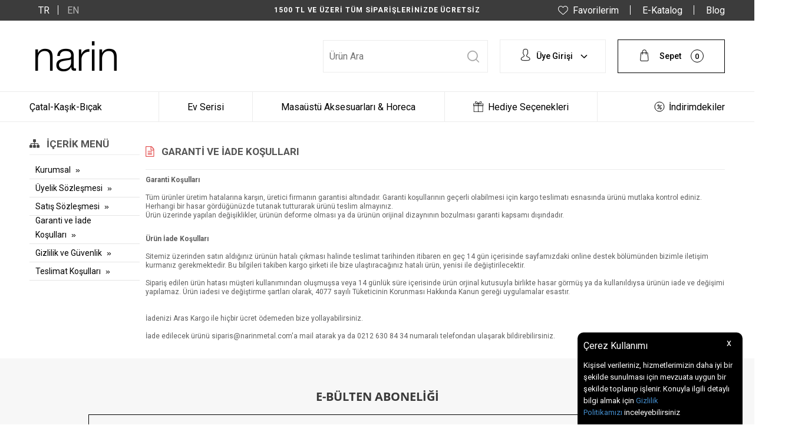

--- FILE ---
content_type: text/html; charset=UTF-8
request_url: https://www.narinmetal.com/?B=Sayfalar&SayfaId=5
body_size: 15948
content:
<!doctype html>
<html lang="tr-TR" >
<head>
<meta charset="utf-8">
<title>Narin Metal</title>
<meta name="description" content="1967 ‘de kurulan Narin, Türkiye’de zücaciye ve endüstriyel mutfak sektöründe önde gelen firmalar arasında yer almaktadır. Ürün gamında yaklaşık 1000 farklı kaleme sahip firmanın öne çıkan ürünleri çatal kaşık ve bıçağın yanında ev serileri, masaüstü aksesuarları, horeca ve açık büfe ekipmanları olmuştur." />
<meta name="copyright" content="T-Soft E-Ticaret Sistemleri" />
<meta name="robots" content="index,follow" />
            <script type="text/javascript">
                try {
                    var PAGE_TYPE = 'other';
                    var MEMBER_INFO = {"ID":0,"CODE":"","FIRST_NAME":"","BIRTH_DATE":"","GENDER":"","LAST_NAME":"","MAIL":"","MAIL_HASH":"","PHONE":"","PHONE_HASH":"","PHONE_HASH_SHA":"","GROUP":0,"TRANSACTION_COUNT":0,"REPRESENTATIVE":"","KVKK":-1,"COUNTRY":"TR","E_COUNTRY":""};
                    var IS_VENDOR = 0;
                    var MOBILE_ACTIVE = false;
                    var SEPET_MIKTAR = '0';
                    var SEPET_TOPLAM = '0,00';
                    var SESS_ID = 'f26d2f8717d6538b6c7c5b4699c09807';
                    var LANGUAGE = 'tr';
                    var CURRENCY = 'TL'; 
                    var SEP_DEC = ',';    
                    var SEP_THO = '.';
                    var SERVICE_INFO = null;
                    var CART_CSRF_TOKEN = '207f79f03ae94a8f57b9ea0050ffa6da526b6e89a60f3855fd5203b383d898e9';
                    var CSRF_TOKEN = 'a86o3of3TWNPkprD5xyyTmp0N/v2XtQ44BFFl9XFLj8=';
                    var KVKK_REQUIRED = 1;
                }
                catch(err) { }
                
                const DYNAMIC_LOADING_SHOW_BUTTON = 0;

            </script>
            <!--cache-->
<link rel="preload" as="font" href="https://www.narinmetal.com/theme/v4-narin/sub_theme/genel/firat/v4/font/font/tsoft.woff?91661963" type="font/woff" crossorigin="anonymous">
<link rel="stylesheet" property="stylesheet" type="text/css" href="/theme/standart/css/opensans.css" />
<link rel="stylesheet" property="stylesheet" type="text/css" href="https://www.narinmetal.com/theme/v4-narin/sub_theme/genel/firat/v4/standart.css?v=1768372983" />
<link rel="stylesheet" property="stylesheet" type="text/css" href="https://www.narinmetal.com/theme/v4-narin/sub_theme/genel/firat/v4/default.css?v=1768372983" />
<link rel="stylesheet" property="stylesheet" type="text/css" href="https://www.narinmetal.com/theme/v4-narin/sub_theme/genel/firat/v4/popup.css?v=1768372983" />
<link rel="stylesheet" property="stylesheet" type="text/css" href="https://www.narinmetal.com/theme/v4-narin/sub_theme/genel/firat/v4/yorum.css?v=1768372983" />
<link rel="stylesheet" property="stylesheet" type="text/css" href="https://www.narinmetal.com/theme/v4-narin/sub_theme/form/firat/v4/form.css?v=1768372983" />
<link rel="stylesheet" property="stylesheet" type="text/css" href="https://www.narinmetal.com/theme/v4-narin/sub_theme/ust/firat/user_ustt/ust.css?v=1768372983" />
<link rel="stylesheet" property="stylesheet" type="text/css" href="https://www.narinmetal.com/theme/v4-narin/sub_theme/buton/firat/v4/buton.css?v=1768372983" />
<link rel="stylesheet" property="stylesheet" type="text/css" href="https://www.narinmetal.com/theme/v4-narin/sub_theme/blok/firat/v4/blok.css?v=1768372983" />
<link rel="stylesheet" property="stylesheet" type="text/css" href="https://www.narinmetal.com/theme/v4-narin/sub_theme/vitrin/firat/v4/vitrin.css?v=1768372983" />
<link rel="stylesheet" property="stylesheet" type="text/css" href="https://www.narinmetal.com/theme/v4-narin/sub_theme/alt/firat/v4/alt.css?v=1768372983" />
<link rel="stylesheet" property="stylesheet" type="text/css" href="https://www.narinmetal.com/theme/v4-narin/sub_theme/interaktif_vitrin/firat/v4/interaktif_vitrin.css?v=1768372983" />
<link rel="stylesheet" property="stylesheet" type="text/css" href="https://www.narinmetal.com/theme/v4-narin/sub_theme/genel/firat/v4/datepicker.css?v=1768372983" />
<script type="text/javascript" src="/theme/standart/js/jquery-3.6.0.min.js"></script>
<script type="text/javascript" src="/theme/standart/js/jquery-ui-1.13.2.min.js"></script>
<script type="text/javascript" src="/theme/standart/js/jquery-migrate-3.3.2.min.js"></script>
<script type="text/javascript" src="/theme/standart/js/jquery.ui.touch-punch.min.js"></script>
<script type="text/javascript" src="/js/template.js?v=1768372983"></script>
<script type="text/javascript" src="/theme/standart/js/hammer.js"></script>
<script type="text/javascript" src="/theme/standart/js/jquery.hammer.js"></script>
<script type="text/javascript" src="/theme/standart/js/jq-plugins.js?v=1768372983"></script>
<script type="text/javascript" src="/theme/standart/js/jq-tsoft.js?v=1768372983"></script>
<script type="text/javascript" src="/srv/service/conf/load/js_variables-Tarih/1/tr"></script>
<script type="text/javascript" src="/theme/standart/js/jquery.scrollTo.js"></script>
<script type="text/javascript" src="/theme/standart/js/easySlider1.5.js"></script>
<script type="text/javascript" src="/theme/standart/js/jcarousel_script.js"></script>
<script type="text/javascript" src="/theme/standart/js/jcarousel.js"></script>
<script type="text/javascript" src="/js/endpoint.js?v=1768372983"></script>
<script src="/js/tsoftapps/v4/header.js?v=1768372983"></script>
<link rel="shortcut icon" href="//www.narinmetal.com/Data/EditorFiles/n-01.jpg" />
<link rel="icon" type="image/gif" href="//www.narinmetal.com/Data/EditorFiles/n-01.jpg" />
<link rel="search" href="/xml/opensearchdescription.php" type="application/opensearchdescription+xml" title="Narin Metal" />
<!-- if responsive lisans aktif ise -->
<meta name="viewport" content="width=device-width, initial-scale=1.0, maximum-scale=1.0, user-scalable=no">
<style type="text/css">
.image-wrapper {
padding-bottom: 150%
}
</style>
<meta name="google-site-verification" content="PB54B6IcuvZBZgvB_Ttarzj4SRU5Ayzm1HscU0ierj4" /><meta name="facebook-domain-verification" content="qolgxge43u2mjpnz9xdz1gwfvbma8e" />
<script>
var RATE = {"USD_TO_TL":43.28139999999999787405613460578024387359619140625,"EUR_TO_TL":50.8019000000000033878677641041576862335205078125};
var DECIMAL_LENGTH = 2;
var showHeaderCart = true;
var showAdd2CartPopup = true;
var PAGE_LINK = { OFFER : '' , OFFER_CONFIRMATION : '', CART : 'sepet', ORDER : 'order' };
var PRODUCT_DATA = [] , CATEGORY_DATA = {} , BRAND_DATA = {};
var ENDPOINT_PREFIX = '';
</script>
</head>
<body>
<input type="hidden" id="cookie-law" value="1" />
<div id="cookiePopin">
<div class="box col-12 fw600">
<span id="cookieTitle" class="fl">sadsad</span>
<span id="cookieClose" class="fr">x</span>
</div>
<div id="cookieDescription" class="box col-12 p-top">asdasd</div>
</div>
<style type="text/css">
#cookiePopin {
position: fixed;
bottom: 0;
right: 20px;
width: 280px;
background-color: #000;
border-radius: 10px 10px 0 0;
overflow: hidden;
display: none;
z-index: 9999;
}
#cookieTitle {
line-height: 26px;
color: #fff;
font-size: 16px;
}
#cookieClose {
width: 26px;
height: 26px;
color: #fff;
font-size: 16px;
text-align: center;
cursor: pointer;
}
#cookieDescription {
line-height: 20px;
color: #fff;
font-size: 13px;
}
#cookieDescription a {
color: #428bca;
}
</style>
<script type="text/javascript">
CookieBar.titleDom = '#cookieTitle';
CookieBar.bodyDom = '#cookieDescription';
CookieBar.load(function (r) {
$('#cookiePopin').fadeIn();
setTimeout(function () {
$('#cookiePopin').fadeOut();
}, 10000);
$('#cookieClose').on('click', function () {
$('#cookiePopin').fadeOut();
});
});
</script>
<div id="mainWrapper" class="fl"><script type="text/javascript">
    $(document).ready(function () {
        var leftCol = true;
        var rightCol = true;
        var leftContent = $('#leftColumn').html().trim();
        var rightContent = $('#rightColumn').html().trim();
        var contentWrap = $('.contentWrapper');
        var content = $('#mainColumn');
        if (leftContent == '') {
            leftCol = false;
            $('#leftColumn').remove();
        }
        if (rightContent == '') {
            rightCol = false;
            $('#rightColumn').remove();
        }
        if (leftCol && rightCol) {
            contentWrap.attr('id', 'threeCol');
            content.addClass('col-8 col-md-6 col-sm-12');
        }
        else if (leftCol || rightCol) {
            contentWrap.attr('id', 'twoCol');
            content.addClass('col-10 col-md-9 col-sm-12');
        }
        else {
            contentWrap.attr('id', 'oneCol');
            content.addClass('col-12');
        }
    });
</script>
<div id="skeletonWrap" class="fl">
    <div id="skeleton" class="fl col-12">
        <header class="col col-12">
            <div id="header" class="row">
                <!--cache--><!-- Android app uyarı -->
<!-- Android app uyarı -->
<div id="pageOverlay" class="col-12 animate"></div>
<div id="mobileMenu" class="col pb forMobile">
<div id="closeMobileMenu" class="fl col-12 text-upper">
<div class="row mb blockLightBg">
<div class="btn col-12 text-description text-semibold passive">
<span class="text-description icon-menu">Menüyü Kapat</span>
<i class="pos-a pos-top pos-right icon-cancel icon-square icon-large icon-custom-pink icon-push-right icon-pull-right icon-no-radius"></i>
</div>
</div>
</div>
<div id="mobileMenuMain" class="col col-12">
<div class="fl col-12 text-title text-semibold text-upper pb d-flex">
<i class="icon-sitemap text-custom-pink"></i>
Kategoriler
</div>
<ul class="fl col-12 line-top">
<li class="fl col-12 line-bottom">
<a href="/Data/EditorFiles/E-Katalog.pdf" target="_blank" class="e-catalog">E-Katalog</a>
</li>
<li class="fl col-12 line-bottom">
<a href="/" title="Anasayfa" class="col col-12 text-upper">Anasayfa</a>
</li>
<li class="fl col-12 line-bottom Catal-Kasik-Bicak">
<span class="col col-12 ease text-upper toggle">
Çatal-Kaşık-Bıçak
<span class="fr">
<i class="icon-arrow-simple-down icon-no-space"></i>
<i class="icon-arrow-simple-up icon-no-space d-none"></i>
</span>
</span>
<ul class="box col-12 line-top">
<li class="fl col-12">
<a href="/baget-serisi" title="Baget Serisi" class="col col-12 icon-custom icon-pull-right icon-push-right" data-before="»">Baget Serisi</a>
</li>
<li class="fl col-12">
<a href="/dovme-serisi" title="Dövme Serisi" class="col col-12 icon-custom icon-pull-right icon-push-right" data-before="»">Dövme Serisi</a>
</li>
<li class="fl col-12">
<a href="/anatolia-serisi" title="Anatolia Serisi" class="col col-12 icon-custom icon-pull-right icon-push-right" data-before="»">Anatolia Serisi</a>
</li>
<li class="fl col-12">
<a href="/epsilon-serisi" title="Epsilon Serisi" class="col col-12 icon-custom icon-pull-right icon-push-right" data-before="»">Epsilon Serisi</a>
</li>
<li class="fl col-12">
<a href="/pladies-serisi" title="Plaides Serisi" class="col col-12 icon-custom icon-pull-right icon-push-right" data-before="»">Plaides Serisi</a>
</li>
<li class="fl col-12">
<a href="/antares-serisi" title="Antares Serisi" class="col col-12 icon-custom icon-pull-right icon-push-right" data-before="»">Antares Serisi</a>
</li>
<li class="fl col-12">
<a href="/asellus-serisi" title="Asellus Serisi" class="col col-12 icon-custom icon-pull-right icon-push-right" data-before="»">Asellus Serisi</a>
</li>
<li class="fl col-12">
<a href="/vega-serisi" title="Vega Serisi" class="col col-12 icon-custom icon-pull-right icon-push-right" data-before="»">Vega Serisi</a>
</li>
<li class="fl col-12">
<a href="/linea-seri" title="Linea Serisi" class="col col-12 icon-custom icon-pull-right icon-push-right" data-before="»">Linea Serisi</a>
</li>
<li class="fl col-12">
<a href="/star-serisi" title="Star Serisi " class="col col-12 icon-custom icon-pull-right icon-push-right" data-before="»">Star Serisi </a>
</li>
<li class="fl col-12">
<a href="/halley-serisi" title="Halley Serisi" class="col col-12 icon-custom icon-pull-right icon-push-right" data-before="»">Halley Serisi</a>
</li>
<li class="fl col-12">
<a href="/nova-serisi" title="Nova Serisi" class="col col-12 icon-custom icon-pull-right icon-push-right" data-before="»">Nova Serisi</a>
</li>
<li class="fl col-12">
<a href="/saray-serisi" title="Saray Serisi " class="col col-12 icon-custom icon-pull-right icon-push-right" data-before="»">Saray Serisi </a>
</li>
<li class="fl col-12">
<a href="/gastronomy-serisi" title="Gastronomy Serisi" class="col col-12 icon-custom icon-pull-right icon-push-right" data-before="»">Gastronomy Serisi</a>
</li>
<li class="fl col-12">
<a href="/poyraz-serisi" title="Poyraz Serisi" class="col col-12 icon-custom icon-pull-right icon-push-right" data-before="»">Poyraz Serisi</a>
</li>
<li class="fl col-12">
<a href="/elegante-serisi" title="Elegante Serisi" class="col col-12 icon-custom icon-pull-right icon-push-right" data-before="»">Elegante Serisi</a>
</li>
<li class="fl col-12">
<a href="/sal-serisi" title="Şal Serisi" class="col col-12 icon-custom icon-pull-right icon-push-right" data-before="»">Şal Serisi</a>
</li>
<li class="fl col-12">
<a href="/aksesuar" title="Aksesuar" class="col col-12 icon-custom icon-pull-right icon-push-right" data-before="»">Aksesuar</a>
</li>
<li class="fl col-12">
<a href="/retro" title="Retro" class="col col-12 icon-custom icon-pull-right icon-push-right" data-before="»">Retro</a>
</li>
<li class="fl col-12">
<a href="/titan-kaplama-catal-kasik-bicak" title="Titan Kaplama" class="col col-12 icon-custom icon-pull-right icon-push-right" data-before="»">Titan Kaplama</a>
</li>
<li class="fl col-12">
<a href="/love-serisi" title="Love Serisi" class="col col-12 icon-custom icon-pull-right icon-push-right" data-before="»">Love Serisi</a>
</li>
<li class="fl col-12">
<a href="/love-birds" title="Love Birds" class="col col-12 icon-custom icon-pull-right icon-push-right" data-before="»">Love Birds</a>
</li>
<li class="fl col-12">
<a href="/kisiye-ozel-yazili-setler" title="Kişiye Özel Yazılı Setler" class="col col-12 icon-custom icon-pull-right icon-push-right" data-before="»">Kişiye Özel Yazılı Setler</a>
</li>
<li class="fl col-12">
<a href="/5-li-servis-takimi" title="5'li Servis Takımı" class="col col-12 icon-custom icon-pull-right icon-push-right" data-before="»">5'li Servis Takımı</a>
</li>
<li class="fl col-12">
<a href="/yemek-kasigi" title="Yemek Kaşıkları" class="col col-12 icon-custom icon-pull-right icon-push-right" data-before="»">Yemek Kaşıkları</a>
</li>
<li class="fl col-12">
<a href="/yemek-catali" title="Yemek Çatalları" class="col col-12 icon-custom icon-pull-right icon-push-right" data-before="»">Yemek Çatalları</a>
</li>
<li class="fl col-12">
<a href="/yemek-bicagi" title="Yemek Bıçakları" class="col col-12 icon-custom icon-pull-right icon-push-right" data-before="»">Yemek Bıçakları</a>
</li>
<li class="fl col-12">
<a href="/tatli-kasigi" title="Tatlı Kaşıkları" class="col col-12 icon-custom icon-pull-right icon-push-right" data-before="»">Tatlı Kaşıkları</a>
</li>
<li class="fl col-12">
<a href="/tatli-catali" title="Tatlı Çatalları" class="col col-12 icon-custom icon-pull-right icon-push-right" data-before="»">Tatlı Çatalları</a>
</li>
<li class="fl col-12">
<a href="/tatli-bicagi" title="Tatlı Bıçakları" class="col col-12 icon-custom icon-pull-right icon-push-right" data-before="»">Tatlı Bıçakları</a>
</li>
<li class="fl col-12">
<a href="/cay-kasigi" title="Çay Kaşıkları" class="col col-12 icon-custom icon-pull-right icon-push-right" data-before="»">Çay Kaşıkları</a>
</li>
<li class="fl col-12">
<a href="/18-parca-6-kisilik-catal-kasik-bicak-takimi" title="18 Parça Çatal Kaşık Bıçak Takımı" class="col col-12 icon-custom icon-pull-right icon-push-right" data-before="»">18 Parça Çatal Kaşık Bıçak Takımı</a>
</li>
<li class="fl col-12">
<a href="/6-kisilik-24-parca-catal-kasik-bicak-takimi" title="24 Parça Çatal Kaşık Bıçak Takımı" class="col col-12 icon-custom icon-pull-right icon-push-right" data-before="»">24 Parça Çatal Kaşık Bıçak Takımı</a>
</li>
<li class="fl col-12">
<a href="/6-kisilik-30-parca-catal-kasik-bicak-takimi" title="30 Parça Çatal Kaşık Bıçak Takımı" class="col col-12 icon-custom icon-pull-right icon-push-right" data-before="»">30 Parça Çatal Kaşık Bıçak Takımı</a>
</li>
<li class="fl col-12">
<a href="/6-kisilik-36-parca-catal-kasik-bicak-takimi" title="36 Parça Çatal Kaşık Bıçak Takımı" class="col col-12 icon-custom icon-pull-right icon-push-right" data-before="»">36 Parça Çatal Kaşık Bıçak Takımı</a>
</li>
<li class="fl col-12">
<a href="/6-kisilik-42-parca-catal-kasik-bicak-takimi" title="42 Parça Çatal Kaşık Bıçak Takımı" class="col col-12 icon-custom icon-pull-right icon-push-right" data-before="»">42 Parça Çatal Kaşık Bıçak Takımı</a>
</li>
<li class="fl col-12">
<a href="/12-kisilik-89-parca-catal-kasik-bicak-takimi" title="89 Parça Çatal Kaşık Bıçak Takımı" class="col col-12 icon-custom icon-pull-right icon-push-right" data-before="»">89 Parça Çatal Kaşık Bıçak Takımı</a>
</li>
<li class="fl col-12">
<a href="/catal-kasik-bicak" class="col col-12">Tümünü Gör »</a>
</li>
</ul>
</li>
<li class="fl col-12 line-bottom EvSerisi">
<span class="col col-12 ease text-upper toggle">
Ev Serisi
<span class="fr">
<i class="icon-arrow-simple-down icon-no-space"></i>
<i class="icon-arrow-simple-up icon-no-space d-none"></i>
</span>
</span>
<ul class="box col-12 line-top">
<li class="fl col-12">
<a href="/nihale" title="Nihale" class="col col-12 icon-custom icon-pull-right icon-push-right" data-before="»">Nihale</a>
</li>
<li class="fl col-12">
<a href="/tencere-setleri" title="Tencere" class="col col-12 icon-custom icon-pull-right icon-push-right" data-before="»">Tencere</a>
</li>
<li class="fl col-12">
<a href="/makarna-suzgeci" title="Makarna Süzgeci & Salata Kasesi" class="col col-12 icon-custom icon-pull-right icon-push-right" data-before="»">Makarna Süzgeci & Salata Kasesi</a>
</li>
<li class="fl col-12">
<a href="/caydanlik-modelleri" title="Çaydanlık" class="col col-12 icon-custom icon-pull-right icon-push-right" data-before="»">Çaydanlık</a>
</li>
<li class="fl col-12">
<a href="/cezve-seti" title="Cezve Seti" class="col col-12 icon-custom icon-pull-right icon-push-right" data-before="»">Cezve Seti</a>
</li>
<li class="fl col-12">
<a href="/cay-seti-2" title="Çay Seti" class="col col-12 icon-custom icon-pull-right icon-push-right" data-before="»">Çay Seti</a>
</li>
<li class="fl col-12">
<a href="/cay-tepsisi" title="Çay Tepsisi" class="col col-12 icon-custom icon-pull-right icon-push-right" data-before="»">Çay Tepsisi</a>
</li>
<li class="fl col-12">
<a href="/kahve-sunum-tepsisi" title="Kahve Setleri" class="col col-12 icon-custom icon-pull-right icon-push-right" data-before="»">Kahve Setleri</a>
</li>
<li class="fl col-12">
<a href="/cay-tabagi-modelleri" title="Çay Tabakları" class="col col-12 icon-custom icon-pull-right icon-push-right" data-before="»">Çay Tabakları</a>
</li>
<li class="fl col-12">
<a href="/bardak-alti" title="Bardak Altı" class="col col-12 icon-custom icon-pull-right icon-push-right" data-before="»">Bardak Altı</a>
</li>
<li class="fl col-12">
<a href="/cay-suzgeci-limon-seti" title="Çay Süzgeci/Limon Seti" class="col col-12 icon-custom icon-pull-right icon-push-right" data-before="»">Çay Süzgeci/Limon Seti</a>
</li>
<li class="fl col-12">
<a href="/sekerlik-modelleri" title="Şekerlik " class="col col-12 icon-custom icon-pull-right icon-push-right" data-before="»">Şekerlik </a>
</li>
<li class="fl col-12">
<a href="/bicak-seti" title="Bıçak Seti" class="col col-12 icon-custom icon-pull-right icon-push-right" data-before="»">Bıçak Seti</a>
</li>
<li class="fl col-12">
<a href="/ekmek-kutusu-ekmeklik" title="Ekmek Kutusu" class="col col-12 icon-custom icon-pull-right icon-push-right" data-before="»">Ekmek Kutusu</a>
</li>
<li class="fl col-12">
<a href="/ev-serisi" class="col col-12">Tümünü Gör »</a>
</li>
</ul>
</li>
<li class="fl col-12 line-bottom MasaüstüAksesuarlari&Horeca">
<span class="col col-12 ease text-upper toggle">
Masaüstü Aksesuarları & Horeca
<span class="fr">
<i class="icon-arrow-simple-down icon-no-space"></i>
<i class="icon-arrow-simple-up icon-no-space d-none"></i>
</span>
</span>
<ul class="box col-12 line-top">
<li class="fl col-12">
<a href="/gold-titanyum-serisi" title="Titanyum Gold Serisi" class="col col-12 icon-custom icon-pull-right icon-push-right" data-before="»">Titanyum Gold Serisi</a>
</li>
<li class="fl col-12">
<a href="/siyah-masaustu-aksesuarlari" title="Siyah Renk Aksesuarlar" class="col col-12 icon-custom icon-pull-right icon-push-right" data-before="»">Siyah Renk Aksesuarlar</a>
</li>
<li class="fl col-12">
<a href="/eskitme-retro-sunumlar-2" title="Retro Sunumlar" class="col col-12 icon-custom icon-pull-right icon-push-right" data-before="»">Retro Sunumlar</a>
</li>
<li class="fl col-12">
<a href="/titan-kaplama-masaust-aksesuarlari" title="Titan Kaplama (Bakır & Antrasit)" class="col col-12 icon-custom icon-pull-right icon-push-right" data-before="»">Titan Kaplama (Bakır & Antrasit)</a>
</li>
<li class="fl col-12">
<a href="/kahve-sunumluk-seti" title="Çay & Kahve Seti" class="col col-12 icon-custom icon-pull-right icon-push-right" data-before="»">Çay & Kahve Seti</a>
</li>
<li class="fl col-12">
<a href="/tepsi-modelleri" title="Tepsi" class="col col-12 icon-custom icon-pull-right icon-push-right" data-before="»">Tepsi</a>
</li>
<li class="fl col-12">
<a href="/ekmek-sepeti" title="Ekmek Sepeti" class="col col-12 icon-custom icon-pull-right icon-push-right" data-before="»">Ekmek Sepeti</a>
</li>
<li class="fl col-12">
<a href="/french-press" title="French Press" class="col col-12 icon-custom icon-pull-right icon-push-right" data-before="»">French Press</a>
</li>
<li class="fl col-12">
<a href="/sekerlik-1" title="Şekerlik" class="col col-12 icon-custom icon-pull-right icon-push-right" data-before="»">Şekerlik</a>
</li>
<li class="fl col-12">
<a href="/baharatlik-kavanoz" title="Baharatlık & Kavanoz" class="col col-12 icon-custom icon-pull-right icon-push-right" data-before="»">Baharatlık & Kavanoz</a>
</li>
<li class="fl col-12">
<a href="/tuzluk-biberlik" title="Tuzluk & Biberlik " class="col col-12 icon-custom icon-pull-right icon-push-right" data-before="»">Tuzluk & Biberlik </a>
</li>
<li class="fl col-12">
<a href="/yagdanlik-sirkelik" title="Zeytinyağı & Sirke" class="col col-12 icon-custom icon-pull-right icon-push-right" data-before="»">Zeytinyağı & Sirke</a>
</li>
<li class="fl col-12">
<a href="/pecetelik" title="Peçetelik" class="col col-12 icon-custom icon-pull-right icon-push-right" data-before="»">Peçetelik</a>
</li>
<li class="fl col-12">
<a href="/servis-urunu" title="Servis Ürünleri" class="col col-12 icon-custom icon-pull-right icon-push-right" data-before="»">Servis Ürünleri</a>
</li>
<li class="fl col-12">
<a href="/kulluk" title="Masaüstü Çöp Kovası & Küllük" class="col col-12 icon-custom icon-pull-right icon-push-right" data-before="»">Masaüstü Çöp Kovası & Küllük</a>
</li>
<li class="fl col-12">
<span class="col col-12 toggle">
İkramlık
<span class="fr">
<i class="icon-arrow-simple-down icon-no-space"></i>
<i class="icon-arrow-simple-up icon-no-space d-none"></i>
</span>
</span>
<ul class="box col-12 line-top">
<li class="fl col-12">
<a href="/lokumluk" title="Lokumluk / Çerezlik" class="col col-12 icon-custom icon-pull-right icon-push-right" data-before="»">Lokumluk / Çerezlik</a>
</li>
<li class="fl col-12">
<a href="/sunum-ikramlik" title="Sunum Çeşitleri" class="col col-12 icon-custom icon-pull-right icon-push-right" data-before="»">Sunum Çeşitleri</a>
</li>
<li class="fl col-12">
<a href="/dondurmalik" title="Dondurmalık" class="col col-12 icon-custom icon-pull-right icon-push-right" data-before="»">Dondurmalık</a>
</li>
<li class="fl col-12">
<a href="/ikramlik" class="col col-12 icon-custom icon-pull-right icon-push-right" data-before="»">Tümünü Gör</a>
</li>
</ul>
</li>
<li class="fl col-12">
<a href="/porselen-ikramlik" title="Porselen İkramlık" class="col col-12 icon-custom icon-pull-right icon-push-right" data-before="»">Porselen İkramlık</a>
</li>
<li class="fl col-12">
<a href="/sofra-aksesuar" title="Aksesuar" class="col col-12 icon-custom icon-pull-right icon-push-right" data-before="»">Aksesuar</a>
</li>
<li class="fl col-12">
<a href="/rezerve-numaralik" title="Rezerve & Numaralık" class="col col-12 icon-custom icon-pull-right icon-push-right" data-before="»">Rezerve & Numaralık</a>
</li>
<li class="fl col-12">
<span class="col col-12 toggle">
Mutfak & Bar
<span class="fr">
<i class="icon-arrow-simple-down icon-no-space"></i>
<i class="icon-arrow-simple-up icon-no-space d-none"></i>
</span>
</span>
<ul class="box col-12 line-top">
<li class="fl col-12">
<a href="/sutluk" title="Sütlük" class="col col-12 icon-custom icon-pull-right icon-push-right" data-before="»">Sütlük</a>
</li>
<li class="fl col-12">
<a href="/mutfak-bar" class="col col-12 icon-custom icon-pull-right icon-push-right" data-before="»">Tümünü Gör</a>
</li>
</ul>
</li>
<li class="fl col-12">
<a href="/buz-kovasi" title="Buz Kovası " class="col col-12 icon-custom icon-pull-right icon-push-right" data-before="»">Buz Kovası </a>
</li>
<li class="fl col-12">
<a href="/petit-home" title="Petit Home" class="col col-12 icon-custom icon-pull-right icon-push-right" data-before="»">Petit Home</a>
</li>
<li class="fl col-12">
<a href="/punto-serisi-113" title="Punto Serisi" class="col col-12 icon-custom icon-pull-right icon-push-right" data-before="»">Punto Serisi</a>
</li>
<li class="fl col-12">
<a href="/masaustu-aksesuarlari" class="col col-12">Tümünü Gör »</a>
</li>
</ul>
</li>
<li class="fl col-12 line-bottom HediyeSecenekleri">
<a href="/hediye-secenekleri" title="Hediye Seçenekleri" class="col col-12 text-upper">Hediye Seçenekleri</a>
</li>
<li class="fl col-12 line-bottom indirimdekiler">
<a href="/indirimli-urunler" title="İndirimdekiler" class="col col-12 text-upper">İndirimdekiler</a>
</li>
<li class="fl col-12 line-bottom">
<a href="/blog" class="col col-12 icon-custom icon-pull-right icon-push-right" data-before="»">Blog</a>
</li>
</ul>
</div>
<div class="col col-12 pb" id="mobileOptions">
<div class="fl col-12 mt text-semibold blockLightBg">
<div id="basketMobile" class="col col-12">
<div class="fl col-5">
<a href="/sepet" class="fl col-12" id="mobileBasketBtn">
<i class="icon-cart text-custom-pink"></i>
Sepet (
<span class="cart-soft-count">0</span>
<span>)</span>
</a>
</div>
<div class="fl col-1">
<a href="/sepet" class="fl col-12">:</a>
</div>
<div class="col col-6 p-right">
<a href="/sepet" class="fl col-12">
<span class="cart-soft-price">0,00</span> TL
</a>
</div>
</div>
</div>
</div>
<div class="col col-12 p-left">
<div class="col col-12 p-right mb">
<a id="favMobile" href="/uye-alisveris-listesi" class="fl col-12 d-flex">Favorilerim</a>
</div>
<div class="col col-6 p-right mb">
<a id="loginMobile" href="/uye-girisi-sayfasi" class="btn btn-medium btn-custom-pink col-12 text-center icon-member-default">Üye Girişi</a>
</div>
<div class="col col-6 p-right mb">
<a id="regisMobile" href="/index.php?B=YeniUye" class="btn btn-medium btn-custom-gray col-12 text-center icon-plus">Üye Ol</a>
</div>
<div class="col col-6 p-right">
<a href="/bayi-girisi-sayfasi" class="btn btn-medium btn-custom-pink col-12 text-center icon-member-default">Bayi Girişi</a>
</div>
<div class="col col-6 p-right">
<a href="/bayi-basvuru-sayfasi" class="btn btn-medium btn-custom-gray col-12 text-center icon-plus">Bayi Ol</a>
</div>
</div>
</div>
<span id="backToTop">
<i class="fl lightBg text-center icon-arrow-simple-up icon-no-space d-flex"></i>
</span>
<div class="fl col-12 pos-r header-wrapper">
<div class="fl col-12" id="header-wrap">
<div class="fl col-12 whiteBg">
<div class="fr col col-12 ease" id="headerTop">
<div class="row">
<div class="inner">
<div class="pos-r fl balang">
<div class="pos-r fl hover col-4 forDesktop">
<ul class="fl language tr">
<li class="fl col-12 text-center drop-down-item" data-value="tr">
TR
</li>
<li class="fl col-12 text-center drop-down-item" data-value="en">
EN
</li>
</ul>
</div>
<span class="fl col-4 col-sm-12 topcenter">1500 TL VE ÜZERİ TÜM SİPARİŞLERİNİZDE ÜCRETSİZ KARGO! </span>
<div class="fr rightTop col-4 forDesktop">
<a href="/uye-alisveris-listesi" class="favorites">Favorilerim</a>
<a href="/Data/EditorFiles/E-Katalog.pdf" target="_blank" class="e-catalog">E-Katalog</a>
<a href="/blog" target="_blank" class="e-blog">Blog</a>
</div>
</div>
</div>
</div>
</div>
<div class="col col-12" id="headerMain">
<div class="row">
<div class="inner">
<div class="fl col-12 d-flex gFoxe">
<div class="col col-4 forMobile">
<span class="fl" id="menuBtn"></span>
<div class="fl mobil-lang">
<ul class="fl language tr">
<li class="fl tr" data-value="tr">TR</li>
<li class="fl en" data-value="en">EN</li>
</ul>
</div>
</div>
<div id="logo" class="col col-3 col-md-2 col-sm-4 ease">
<a href="/">
<p><img src="/Data/EditorFiles/logo.png" alt="" width="138" height="51" /></p>
</a>
</div>
<div class="fr col-sm-4 arama-login-sepet forDesktop">
<div class="pos-r fl col-12 arama-alani d-flex">
<div id="search" class="fr col-12">
<form id="FormAra" name="FormAra" class="box-border ease icon-custom icon-no-space" action="/arama" method="get" data-before="Ara">
<input id="live-search" autocomplete="off" class="col withPlace ease" name="q" type="text" placeholder="Ürün Ara" content="text/html; charset=UTF-8" />
<button type="submit" value="Ara" class="fr icon-search icon-no-space text-custom-pink ease" id="search-btn"></button>
<script type="text/javascript" src="/theme/standart/js/blok-v4/live-search.js"></script>
<div id="live-search-box"></div>
</form>
</div>
</div>
<div class="pos-r fr drop-down hover memberlogin dn-xs">
<span class="col col-12 drop-down-title text-upper d-flex dn-xs">
Üye Girişi
</span>
<span class="col col-12 drop-down-title text-upper d-flex forMobile">
<a href="/uye-girisi-sayfasi">
Üye Girişi
</a>
</span>
<ul class="pos-a pos-right whiteBg box-border top FFF3G3 dn-xs">
<li class="fl col-12 drop-down-item">
<a href="/index.php?B=YeniUye" class="fl col-12 text-center dn-xs authorLink">Üye Ol</a>
</li>
<li class="fl col-12 drop-down-item">
<a href="/uye-girisi-sayfasi" class="fl col-12 text-center authorLink">Üye Girişi</a>
</li>
<li class="fl col-12 drop-down-item">
<a href="/bayi-basvuru-sayfasi" class="fl col-12 text-center authorLink"> Bayi Ol</a>
</li>
<li class="fl col-12 drop-down-item">
<a href="/bayi-girisi-sayfasi" class="fl col-12 text-center authorLink"> Bayi Girişi</a>
</li>
</ul>
</div>
<div class="fr sepetim">
<a href="/sepet" class="col text-upper d-flex basketLink" id="cart-soft-count">
<i class="icon-cart text-custom-pink"></i>
<span class="dn-xs">Sepet</span>
<span class="fr col p-right">
<span class="fr btn-black btn-round passive text-center cart-soft-count">0</span>
</span>
</a>
</div>
</div>
<div class="fr col-4 forMobile">
<div class="col fr">
<a href="/sepet" class="fl mobil-basketLink" id="cart-soft-count">
Sepet <span class="cart-soft-count">0</span>
</a>
</div>
<div class="col fr">
<a href="/uye-girisi-sayfasi" class="fl mobil-account">Giriş yap</a>
</div>
</div>
</div>
<div id="mobileSearch" class="fl col-12 forMobile"></div>
</div>
<div class="fl col-12 ba-menu">
<div class="inner">
<nav class="pos-r fl col-12" id="mainMenu">
<ul class="fl col-12 menu">
<li class="fl drop-down hover overlay-wrap parentLink">
<span class="fl d-flex drop-down-title">
<a class="fl Catal-Kasik-Bicak" lang="tr" href="/catal-kasik-bicak" title="Çatal-Kaşık-Bıçak">Çatal-Kaşık-Bıçak</a>
</span>
<div class="pos-a pos-top pos-left pos-right box whiteBg box-border b-top subMenu top">
<div class="box col-12 dynamicMenu">
<ul class="fl col-12">
<li class="fl col-3 d-flex">
<div class="box col-12 p-left link-wrap">
<a href="/baget-serisi" title="Baget Serisi" class="fl col-12 f4d5 text-semibold">Baget Serisi</a>
</div>
</li>
<li class="fl col-3 d-flex">
<div class="box col-12 p-left link-wrap">
<a href="/dovme-serisi" title="Dövme Serisi" class="fl col-12 f4d5 text-semibold">Dövme Serisi</a>
</div>
</li>
<li class="fl col-3 d-flex">
<div class="box col-12 p-left link-wrap">
<a href="/anatolia-serisi" title="Anatolia Serisi" class="fl col-12 f4d5 text-semibold">Anatolia Serisi</a>
</div>
</li>
<li class="fl col-3 d-flex">
<div class="box col-12 p-left link-wrap">
<a href="/epsilon-serisi" title="Epsilon Serisi" class="fl col-12 f4d5 text-semibold">Epsilon Serisi</a>
</div>
</li>
<li class="fl col-3 d-flex">
<div class="box col-12 p-left link-wrap">
<a href="/pladies-serisi" title="Plaides Serisi" class="fl col-12 f4d5 text-semibold">Plaides Serisi</a>
</div>
</li>
<li class="fl col-3 d-flex">
<div class="box col-12 p-left link-wrap">
<a href="/antares-serisi" title="Antares Serisi" class="fl col-12 f4d5 text-semibold">Antares Serisi</a>
</div>
</li>
<li class="fl col-3 d-flex">
<div class="box col-12 p-left link-wrap">
<a href="/asellus-serisi" title="Asellus Serisi" class="fl col-12 f4d5 text-semibold">Asellus Serisi</a>
</div>
</li>
<li class="fl col-3 d-flex">
<div class="box col-12 p-left link-wrap">
<a href="/vega-serisi" title="Vega Serisi" class="fl col-12 f4d5 text-semibold">Vega Serisi</a>
</div>
</li>
<li class="fl col-3 d-flex">
<div class="box col-12 p-left link-wrap">
<a href="/linea-seri" title="Linea Serisi" class="fl col-12 f4d5 text-semibold">Linea Serisi</a>
</div>
</li>
<li class="fl col-3 d-flex">
<div class="box col-12 p-left link-wrap">
<a href="/star-serisi" title="Star Serisi " class="fl col-12 f4d5 text-semibold">Star Serisi </a>
</div>
</li>
<li class="fl col-3 d-flex">
<div class="box col-12 p-left link-wrap">
<a href="/halley-serisi" title="Halley Serisi" class="fl col-12 f4d5 text-semibold">Halley Serisi</a>
</div>
</li>
<li class="fl col-3 d-flex">
<div class="box col-12 p-left link-wrap">
<a href="/nova-serisi" title="Nova Serisi" class="fl col-12 f4d5 text-semibold">Nova Serisi</a>
</div>
</li>
<li class="fl col-3 d-flex">
<div class="box col-12 p-left link-wrap">
<a href="/saray-serisi" title="Saray Serisi " class="fl col-12 f4d5 text-semibold">Saray Serisi </a>
</div>
</li>
<li class="fl col-3 d-flex">
<div class="box col-12 p-left link-wrap">
<a href="/gastronomy-serisi" title="Gastronomy Serisi" class="fl col-12 f4d5 text-semibold">Gastronomy Serisi</a>
</div>
</li>
<li class="fl col-3 d-flex">
<div class="box col-12 p-left link-wrap">
<a href="/poyraz-serisi" title="Poyraz Serisi" class="fl col-12 f4d5 text-semibold">Poyraz Serisi</a>
</div>
</li>
<li class="fl col-3 d-flex">
<div class="box col-12 p-left link-wrap">
<a href="/elegante-serisi" title="Elegante Serisi" class="fl col-12 f4d5 text-semibold">Elegante Serisi</a>
</div>
</li>
<li class="fl col-3 d-flex">
<div class="box col-12 p-left link-wrap">
<a href="/sal-serisi" title="Şal Serisi" class="fl col-12 f4d5 text-semibold">Şal Serisi</a>
</div>
</li>
<li class="fl col-3 d-flex">
<div class="box col-12 p-left link-wrap">
<a href="/aksesuar" title="Aksesuar" class="fl col-12 f4d5 text-semibold">Aksesuar</a>
</div>
</li>
<li class="fl col-3 d-flex">
<div class="box col-12 p-left link-wrap">
<a href="/retro" title="Retro" class="fl col-12 f4d5 text-semibold">Retro</a>
</div>
</li>
<li class="fl col-3 d-flex">
<div class="box col-12 p-left link-wrap">
<a href="/titan-kaplama-catal-kasik-bicak" title="Titan Kaplama" class="fl col-12 f4d5 text-semibold">Titan Kaplama</a>
</div>
</li>
<li class="fl col-3 d-flex">
<div class="box col-12 p-left link-wrap">
<a href="/love-serisi" title="Love Serisi" class="fl col-12 f4d5 text-semibold">Love Serisi</a>
</div>
</li>
<li class="fl col-3 d-flex">
<div class="box col-12 p-left link-wrap">
<a href="/love-birds" title="Love Birds" class="fl col-12 f4d5 text-semibold">Love Birds</a>
</div>
</li>
<li class="fl col-3 d-flex">
<div class="box col-12 p-left link-wrap">
<a href="/kisiye-ozel-yazili-setler" title="Kişiye Özel Yazılı Setler" class="fl col-12 f4d5 text-semibold">Kişiye Özel Yazılı Setler</a>
</div>
</li>
<li class="fl col-3 d-flex">
<div class="box col-12 p-left link-wrap">
<a href="/5-li-servis-takimi" title="5'li Servis Takımı" class="fl col-12 f4d5 text-semibold">5'li Servis Takımı</a>
</div>
</li>
<li class="fl col-3 d-flex">
<div class="box col-12 p-left link-wrap">
<a href="/yemek-kasigi" title="Yemek Kaşıkları" class="fl col-12 f4d5 text-semibold">Yemek Kaşıkları</a>
</div>
</li>
<li class="fl col-3 d-flex">
<div class="box col-12 p-left link-wrap">
<a href="/yemek-catali" title="Yemek Çatalları" class="fl col-12 f4d5 text-semibold">Yemek Çatalları</a>
</div>
</li>
<li class="fl col-3 d-flex">
<div class="box col-12 p-left link-wrap">
<a href="/yemek-bicagi" title="Yemek Bıçakları" class="fl col-12 f4d5 text-semibold">Yemek Bıçakları</a>
</div>
</li>
<li class="fl col-3 d-flex">
<div class="box col-12 p-left link-wrap">
<a href="/tatli-kasigi" title="Tatlı Kaşıkları" class="fl col-12 f4d5 text-semibold">Tatlı Kaşıkları</a>
</div>
</li>
<li class="fl col-3 d-flex">
<div class="box col-12 p-left link-wrap">
<a href="/tatli-catali" title="Tatlı Çatalları" class="fl col-12 f4d5 text-semibold">Tatlı Çatalları</a>
</div>
</li>
<li class="fl col-3 d-flex">
<div class="box col-12 p-left link-wrap">
<a href="/tatli-bicagi" title="Tatlı Bıçakları" class="fl col-12 f4d5 text-semibold">Tatlı Bıçakları</a>
</div>
</li>
<li class="fl col-3 d-flex">
<div class="box col-12 p-left link-wrap">
<a href="/cay-kasigi" title="Çay Kaşıkları" class="fl col-12 f4d5 text-semibold">Çay Kaşıkları</a>
</div>
</li>
<li class="fl col-3 d-flex">
<div class="box col-12 p-left link-wrap">
<a href="/18-parca-6-kisilik-catal-kasik-bicak-takimi" title="18 Parça Çatal Kaşık Bıçak Takımı" class="fl col-12 f4d5 text-semibold">18 Parça Çatal Kaşık Bıçak Takımı</a>
</div>
</li>
<li class="fl col-3 d-flex">
<div class="box col-12 p-left link-wrap">
<a href="/6-kisilik-24-parca-catal-kasik-bicak-takimi" title="24 Parça Çatal Kaşık Bıçak Takımı" class="fl col-12 f4d5 text-semibold">24 Parça Çatal Kaşık Bıçak Takımı</a>
</div>
</li>
<li class="fl col-3 d-flex">
<div class="box col-12 p-left link-wrap">
<a href="/6-kisilik-30-parca-catal-kasik-bicak-takimi" title="30 Parça Çatal Kaşık Bıçak Takımı" class="fl col-12 f4d5 text-semibold">30 Parça Çatal Kaşık Bıçak Takımı</a>
</div>
</li>
<li class="fl col-3 d-flex">
<div class="box col-12 p-left link-wrap">
<a href="/6-kisilik-36-parca-catal-kasik-bicak-takimi" title="36 Parça Çatal Kaşık Bıçak Takımı" class="fl col-12 f4d5 text-semibold">36 Parça Çatal Kaşık Bıçak Takımı</a>
</div>
</li>
<li class="fl col-3 d-flex">
<div class="box col-12 p-left link-wrap">
<a href="/6-kisilik-42-parca-catal-kasik-bicak-takimi" title="42 Parça Çatal Kaşık Bıçak Takımı" class="fl col-12 f4d5 text-semibold">42 Parça Çatal Kaşık Bıçak Takımı</a>
</div>
</li>
<li class="fl col-3 d-flex">
<div class="box col-12 p-left link-wrap">
<a href="/12-kisilik-89-parca-catal-kasik-bicak-takimi" title="89 Parça Çatal Kaşık Bıçak Takımı" class="fl col-12 f4d5 text-semibold">89 Parça Çatal Kaşık Bıçak Takımı</a>
</div>
</li>
</ul>
</div>
</div>
</li>
<li class="fl drop-down hover overlay-wrap parentLink">
<span class="fl d-flex drop-down-title">
<a class="fl EvSerisi" lang="tr" href="/ev-serisi" title="Ev Serisi">Ev Serisi</a>
</span>
<div class="pos-a pos-top pos-left pos-right box whiteBg box-border b-top subMenu top">
<div class="box col-12 dynamicMenu">
<ul class="fl col-12">
<li class="fl col-3 d-flex">
<div class="box col-12 p-left link-wrap">
<a href="/nihale" title="Nihale" class="fl col-12 f4d5 text-semibold">Nihale</a>
</div>
</li>
<li class="fl col-3 d-flex">
<div class="box col-12 p-left link-wrap">
<a href="/tencere-setleri" title="Tencere" class="fl col-12 f4d5 text-semibold">Tencere</a>
</div>
</li>
<li class="fl col-3 d-flex">
<div class="box col-12 p-left link-wrap">
<a href="/makarna-suzgeci" title="Makarna Süzgeci & Salata Kasesi" class="fl col-12 f4d5 text-semibold">Makarna Süzgeci & Salata Kasesi</a>
</div>
</li>
<li class="fl col-3 d-flex">
<div class="box col-12 p-left link-wrap">
<a href="/caydanlik-modelleri" title="Çaydanlık" class="fl col-12 f4d5 text-semibold">Çaydanlık</a>
</div>
</li>
<li class="fl col-3 d-flex">
<div class="box col-12 p-left link-wrap">
<a href="/cezve-seti" title="Cezve Seti" class="fl col-12 f4d5 text-semibold">Cezve Seti</a>
</div>
</li>
<li class="fl col-3 d-flex">
<div class="box col-12 p-left link-wrap">
<a href="/cay-seti-2" title="Çay Seti" class="fl col-12 f4d5 text-semibold">Çay Seti</a>
</div>
</li>
<li class="fl col-3 d-flex">
<div class="box col-12 p-left link-wrap">
<a href="/cay-tepsisi" title="Çay Tepsisi" class="fl col-12 f4d5 text-semibold">Çay Tepsisi</a>
</div>
</li>
<li class="fl col-3 d-flex">
<div class="box col-12 p-left link-wrap">
<a href="/kahve-sunum-tepsisi" title="Kahve Setleri" class="fl col-12 f4d5 text-semibold">Kahve Setleri</a>
</div>
</li>
<li class="fl col-3 d-flex">
<div class="box col-12 p-left link-wrap">
<a href="/cay-tabagi-modelleri" title="Çay Tabakları" class="fl col-12 f4d5 text-semibold">Çay Tabakları</a>
</div>
</li>
<li class="fl col-3 d-flex">
<div class="box col-12 p-left link-wrap">
<a href="/bardak-alti" title="Bardak Altı" class="fl col-12 f4d5 text-semibold">Bardak Altı</a>
</div>
</li>
<li class="fl col-3 d-flex">
<div class="box col-12 p-left link-wrap">
<a href="/cay-suzgeci-limon-seti" title="Çay Süzgeci/Limon Seti" class="fl col-12 f4d5 text-semibold">Çay Süzgeci/Limon Seti</a>
</div>
</li>
<li class="fl col-3 d-flex">
<div class="box col-12 p-left link-wrap">
<a href="/sekerlik-modelleri" title="Şekerlik " class="fl col-12 f4d5 text-semibold">Şekerlik </a>
</div>
</li>
<li class="fl col-3 d-flex">
<div class="box col-12 p-left link-wrap">
<a href="/bicak-seti" title="Bıçak Seti" class="fl col-12 f4d5 text-semibold">Bıçak Seti</a>
</div>
</li>
<li class="fl col-3 d-flex">
<div class="box col-12 p-left link-wrap">
<a href="/ekmek-kutusu-ekmeklik" title="Ekmek Kutusu" class="fl col-12 f4d5 text-semibold">Ekmek Kutusu</a>
</div>
</li>
</ul>
</div>
</div>
</li>
<li class="fl drop-down hover overlay-wrap parentLink">
<span class="fl d-flex drop-down-title">
<a class="fl MasaüstüAksesuarlari&Horeca" lang="tr" href="/masaustu-aksesuarlari" title="Masaüstü Aksesuarları & Horeca">Masaüstü Aksesuarları & Horeca</a>
</span>
<div class="pos-a pos-top pos-left pos-right box whiteBg box-border b-top subMenu top">
<div class="box col-12 dynamicMenu">
<ul class="fl col-12">
<li class="fl col-3 d-flex">
<div class="box col-12 p-left link-wrap">
<a href="/gold-titanyum-serisi" title="Titanyum Gold Serisi" class="fl col-12 f4d5 text-semibold">Titanyum Gold Serisi</a>
</div>
</li>
<li class="fl col-3 d-flex">
<div class="box col-12 p-left link-wrap">
<a href="/siyah-masaustu-aksesuarlari" title="Siyah Renk Aksesuarlar" class="fl col-12 f4d5 text-semibold">Siyah Renk Aksesuarlar</a>
</div>
</li>
<li class="fl col-3 d-flex">
<div class="box col-12 p-left link-wrap">
<a href="/eskitme-retro-sunumlar-2" title="Retro Sunumlar" class="fl col-12 f4d5 text-semibold">Retro Sunumlar</a>
</div>
</li>
<li class="fl col-3 d-flex">
<div class="box col-12 p-left link-wrap">
<a href="/titan-kaplama-masaust-aksesuarlari" title="Titan Kaplama (Bakır & Antrasit)" class="fl col-12 f4d5 text-semibold">Titan Kaplama (Bakır & Antrasit)</a>
</div>
</li>
<li class="fl col-3 d-flex">
<div class="box col-12 p-left link-wrap">
<a href="/kahve-sunumluk-seti" title="Çay & Kahve Seti" class="fl col-12 f4d5 text-semibold">Çay & Kahve Seti</a>
</div>
</li>
<li class="fl col-3 d-flex">
<div class="box col-12 p-left link-wrap">
<a href="/tepsi-modelleri" title="Tepsi" class="fl col-12 f4d5 text-semibold">Tepsi</a>
</div>
</li>
<li class="fl col-3 d-flex">
<div class="box col-12 p-left link-wrap">
<a href="/ekmek-sepeti" title="Ekmek Sepeti" class="fl col-12 f4d5 text-semibold">Ekmek Sepeti</a>
</div>
</li>
<li class="fl col-3 d-flex">
<div class="box col-12 p-left link-wrap">
<a href="/french-press" title="French Press" class="fl col-12 f4d5 text-semibold">French Press</a>
</div>
</li>
<li class="fl col-3 d-flex">
<div class="box col-12 p-left link-wrap">
<a href="/sekerlik-1" title="Şekerlik" class="fl col-12 f4d5 text-semibold">Şekerlik</a>
</div>
</li>
<li class="fl col-3 d-flex">
<div class="box col-12 p-left link-wrap">
<a href="/baharatlik-kavanoz" title="Baharatlık & Kavanoz" class="fl col-12 f4d5 text-semibold">Baharatlık & Kavanoz</a>
</div>
</li>
<li class="fl col-3 d-flex">
<div class="box col-12 p-left link-wrap">
<a href="/tuzluk-biberlik" title="Tuzluk & Biberlik " class="fl col-12 f4d5 text-semibold">Tuzluk & Biberlik </a>
</div>
</li>
<li class="fl col-3 d-flex">
<div class="box col-12 p-left link-wrap">
<a href="/yagdanlik-sirkelik" title="Zeytinyağı & Sirke" class="fl col-12 f4d5 text-semibold">Zeytinyağı & Sirke</a>
</div>
</li>
<li class="fl col-3 d-flex">
<div class="box col-12 p-left link-wrap">
<a href="/pecetelik" title="Peçetelik" class="fl col-12 f4d5 text-semibold">Peçetelik</a>
</div>
</li>
<li class="fl col-3 d-flex">
<div class="box col-12 p-left link-wrap">
<a href="/servis-urunu" title="Servis Ürünleri" class="fl col-12 f4d5 text-semibold">Servis Ürünleri</a>
</div>
</li>
<li class="fl col-3 d-flex">
<div class="box col-12 p-left link-wrap">
<a href="/kulluk" title="Masaüstü Çöp Kovası & Küllük" class="fl col-12 f4d5 text-semibold">Masaüstü Çöp Kovası & Küllük</a>
</div>
</li>
<li class="fl col-3 d-flex">
<div class="box col-12 p-left link-wrap">
<a href="/ikramlik" title="İkramlık" class="fl col-12 f4d5 text-semibold">İkramlık</a>
<ul class="fl col-12 sublink-wrap">
<li class="fl">
<a href="/lokumluk" title="Lokumluk / Çerezlik" class="fl">Lokumluk / Çerezlik, </a>
</li>
<li class="fl">
<a href="/sunum-ikramlik" title="Sunum Çeşitleri" class="fl">Sunum Çeşitleri, </a>
</li>
<li class="fl">
<a href="/dondurmalik" title="Dondurmalık" class="fl">Dondurmalık</a>
</li>
</ul>
</div>
</li>
<li class="fl col-3 d-flex">
<div class="box col-12 p-left link-wrap">
<a href="/porselen-ikramlik" title="Porselen İkramlık" class="fl col-12 f4d5 text-semibold">Porselen İkramlık</a>
</div>
</li>
<li class="fl col-3 d-flex">
<div class="box col-12 p-left link-wrap">
<a href="/sofra-aksesuar" title="Aksesuar" class="fl col-12 f4d5 text-semibold">Aksesuar</a>
</div>
</li>
<li class="fl col-3 d-flex">
<div class="box col-12 p-left link-wrap">
<a href="/rezerve-numaralik" title="Rezerve & Numaralık" class="fl col-12 f4d5 text-semibold">Rezerve & Numaralık</a>
</div>
</li>
<li class="fl col-3 d-flex">
<div class="box col-12 p-left link-wrap">
<a href="/mutfak-bar" title="Mutfak & Bar " class="fl col-12 f4d5 text-semibold">Mutfak & Bar </a>
<ul class="fl col-12 sublink-wrap">
<li class="fl">
<a href="/sutluk" title="Sütlük" class="fl">Sütlük</a>
</li>
</ul>
</div>
</li>
<li class="fl col-3 d-flex">
<div class="box col-12 p-left link-wrap">
<a href="/buz-kovasi" title="Buz Kovası " class="fl col-12 f4d5 text-semibold">Buz Kovası </a>
</div>
</li>
<li class="fl col-3 d-flex">
<div class="box col-12 p-left link-wrap">
<a href="/petit-home" title="Petit Home" class="fl col-12 f4d5 text-semibold">Petit Home</a>
</div>
</li>
<li class="fl col-3 d-flex">
<div class="box col-12 p-left link-wrap">
<a href="/punto-serisi-113" title="Punto Serisi" class="fl col-12 f4d5 text-semibold">Punto Serisi</a>
</div>
</li>
</ul>
</div>
</div>
</li>
<li class="fl">
<span class="fl d-flex drop-down-title">
<a class="fl HediyeSecenekleri" lang="tr" href="/hediye-secenekleri" title="Hediye Seçenekleri">Hediye Seçenekleri</a>
</span>
</li>
<li class="fl">
<span class="fl d-flex drop-down-title">
<a class="fl indirimdekiler" lang="tr" href="/indirimli-urunler" title="İndirimdekiler">İndirimdekiler</a>
</span>
</li>
</ul>
</nav>
</div>
</div>
</div>
</div>
</div>
</div>
</div>
<script type="text/javascript" src="/theme/standart/js/blok-v4/personalization.js"></script>
<script type="text/javascript">
function popupCallback() {
}
function placeCaller(id) {
var wrapID = id || '';
if (wrapID != '') {
$('#' + wrapID).find('.withPlace').removeClass('withPlace');
flexPlace();
}
}
$(document).ready(function () {
if (/Android|webOS|iPhone|iPad|iPod|BlackBerry/i.test(navigator.userAgent)) {
if ($(window).width() < 769) {
$('#search').appendTo('#mobileSearch');
}
if (/webOS|iPhone|iPad|iPod/i.test(navigator.userAgent)) {
$('option[disabled]').remove();
}
$('.parentLink > a, .parent > a').click(function (e) {
e.preventDefault();
$(this).next('ul').slideToggle();
});
var currentPage = location.pathname;
$('#slideMenu a[href="' + currentPage + '"]').parent().addClass('current');
} else {
if (navigator.appVersion.indexOf('Trident') > -1 && navigator.appVersion.indexOf('Edge') == -1) {
$('.withPlace').removeClass('withPlace');
}
}
flexPlace();
if (/^.*?[\?\&]q=/ig.test(window.location.href)) {
var sWord = window.location.href.replace(/^.*?[\?\&]q=/ig, '');
sWord = sWord.replace(/\&.*?$/ig, '').replace(/\+/ig, ' ');
$('#live-search').val(decodeURIComponent(sWord));
}
var mobileAppCookie = getaCookie('MobileNotifyClose');
if (mobileAppCookie == null && !isSafari) {
$('.MobileAppNotify').fadeIn();
}
$('.MobileNotifyClose').click(function () {
setaCookie('MobileNotifyClose', 'Closed', 3);
$('.MobileAppNotify').fadeOut();
});
$('#FormAra').click(function () {
if (!$(this).hasClass('focus')) {
$(this).addClass('focus');
$(this).find('input[type="text"]').focus();
}
});
var pageId = 17;
if(pageId == 1) {
$('body').addClass('HomePage');
}
var pageId = 17;
if(pageId == 2 || pageId == 24 || pageId == 12) {
$('body').addClass('UrunListe');
}
var pageId = 17;
if(pageId == 3) {
$('body').addClass('UrunDetay');
}
$('body').click(function (e) {
var elem = e.target.id;
if ($('#' + elem).parents('#search').length < 1) {
$('#FormAra').removeClass('focus');
$('#FormAra input[type="text"]').val('');
$('#live-search-box').empty().fadeOut();
}
});
$('body').keydown(function (e) {
if (e.keyCode == 27) {
$('#FormAra').removeClass('focus');
$('#FormAra input[type="text"]').val('');
$('#live-search-box').empty().fadeOut();
}
});
$('.language li').click(function () {
setLanguage($(this).attr('data-value'));
});
$('.currency li').click(function () {
setCurrency($(this).attr('data-value'));
});
});
function scrollShowCallback() {
if (!$('#header-wrap').hasClass('sticky')) {
$('#header-wrap').addClass('sticky');
$('#header-wrap').parent().css('padding-top', $('#header-wrap').innerHeight());
}
}
function scrollHideCallback() {
if ($('#header-wrap').hasClass('sticky')) {
$('#header-wrap').removeClass('sticky');
$('#header-wrap').parent().removeAttr('style');
}
}
function setaCookie(cname, cvalue, exdays) {
var d = new Date();
d.setTime(d.getTime() + (exdays * 24 * 60 * 60 * 1000));
var expires = "expires=" + d.toUTCString();
document.cookie = cname + "=" + cvalue + "; " + expires;
}
function getaCookie(name) {
var dc = document.cookie;
var prefix = name + "=";
var begin = dc.indexOf("; " + prefix);
if (begin == -1) {
begin = dc.indexOf(prefix);
if (begin != 0)
return null;
} else {
begin += 2;
var end = document.cookie.indexOf(";", begin);
if (end == -1) {
end = dc.length;
}
}
return unescape(dc.substring(begin + prefix.length, end));
}
</script>

            </div>
        </header>
        <div class="contentWrapper col col-12">
            <div id="content" class="row">
                <div class="inner">
                    <aside class="col col-2 col-md-3 col-sm-12 p-left" id="leftColumn">
                        <!--cache--><div class="col col-12">
<div class="row mb">
<div class="fl col-12 a-center pageTitle small-title b-bottom">
<i class="icon-sitemap text-custom-pink"></i>
İçerik Menü
</div>
</div>
<div class="row mb">
<ul class="fl col-12">
<li class="fl col-12 line-bottom">
<a href="/kurumsal-narin-metal" class="col col-12 text-title icon-custom icon-pull-right" data-after="»">Kurumsal</a>
<!---->
</li>
<li class="fl col-12 line-bottom">
<a href="/uyelik-sozlesmesi.shtm" class="col col-12 text-title icon-custom icon-pull-right" data-after="»">Üyelik Sözleşmesi</a>
<!---->
</li>
<li class="fl col-12 line-bottom">
<a href="/satis-sozlesmesi.shtm" class="col col-12 text-title icon-custom icon-pull-right" data-after="»">Satış Sözleşmesi</a>
<!---->
</li>
<li class="fl col-12 line-bottom">
<a href="/garanti-ve-iade-kosullari.shtm" class="col col-12 text-title icon-custom icon-pull-right" data-after="»">Garanti ve İade Koşulları</a>
<!---->
</li>
<li class="fl col-12 line-bottom">
<a href="/gizlilik-ve-guvenlik.shtm" class="col col-12 text-title icon-custom icon-pull-right" data-after="»">Gizlilik ve Güvenlik</a>
<!---->
</li>
<li class="fl col-12 line-bottom">
<a href="/teslimat-kosullari.shtm" class="col col-12 text-title icon-custom icon-pull-right" data-after="»">Teslimat Koşulları</a>
<!---->
</li>
</ul>
</div>
</div>
                    </aside>
                    <div id="mainColumn" class="fl">
                        <div class="col col-12">
<div class="row mb">
<div class="fl col-12 a-center pageTitle b-bottom">
<i class="icon-doc-text text-custom-pink"></i>
Garanti ve İade Koşulları
</div>
<div class="box col-12">
<div class="row text-description">
<p><strong>Garanti Koşulları<br /><br /></strong>T&uuml;m &uuml;r&uuml;nler &uuml;retim hatalarına karşın, &uuml;retici firmanın garantisi altındadır. Garanti koşullarının ge&ccedil;erli olabilmesi i&ccedil;in kargo teslimatı esnasında &uuml;r&uuml;n&uuml; mutlaka kontrol ediniz. Herhangi bir hasar g&ouml;rd&uuml;ğ&uuml;n&uuml;zde tutanak tutturarak &uuml;r&uuml;n&uuml; teslim almayınız. <br />&Uuml;r&uuml;n &uuml;zerinde yapılan değişiklikler, &uuml;r&uuml;n&uuml;n deforme olması ya da &uuml;r&uuml;n&uuml;n orijinal dizaynının bozulması garanti kapsamı dışındadır.<br /><br /></p>
<p><strong>&Uuml;r&uuml;n İade Koşulları<br /><br /></strong>Sitemiz &uuml;zerinden satın aldığınız &uuml;r&uuml;n&uuml;n hatalı &ccedil;ıkması halinde teslimat tarihinden itibaren en ge&ccedil; 14 g&uuml;n i&ccedil;erisinde sayfamızdaki online destek b&ouml;l&uuml;m&uuml;nden bizimle iletişim kurmanız gerekmektedir. Bu bilgileri takiben kargo şirketi ile bize ulaştıracağınız hatalı &uuml;r&uuml;n, yenisi ile değiştirilecektir. <br /><br />Sipariş edilen &uuml;r&uuml;n hatası m&uuml;şteri kullanımından oluşmuşsa veya 14 g&uuml;nl&uuml;k s&uuml;re i&ccedil;erisinde &uuml;r&uuml;n orjinal kutusuyla birlikte hasar g&ouml;rm&uuml;ş ya da kullanıldıysa &uuml;r&uuml;n&uuml;n iade ve değişimi yapılamaz. &Uuml;r&uuml;n iadesi ve değiştirme şartları olarak, 4077 sayılı T&uuml;keticinin Korunması Hakkında Kanun gereği uygulamalar esastır.<br /><br /><span></span><br /><span>İadenizi Aras Kargo ile hi&ccedil;bir &uuml;cret &ouml;demeden bize yollayabilirsiniz.</span><br /><br /><span>İade edilecek &uuml;r&uuml;n&uuml;&nbsp;</span><a href="mailto:siparis@narinmetal.com'a">siparis@narinmetal.com'a</a><span>&nbsp;mail atarak ya da 0212 630 84 34 numaralı telefondan ulaşarak bildirebilirsiniz.</span></p>
</div>
</div>
</div>
</div>
                    </div>
                    <aside class="col col-2 col-md-3 col-sm-12 p-right" id="rightColumn">
                        
                    </aside>
                </div>
            </div>
        </div>
    </div>
</div>
<footer id="footer" class="col col-12 fl">
    <div class="row">
        <!--cache--><script type="text/javascript">
$(document).ready(function () {
$('#footerMiddle h3').click(function () {
if (/Android|webOS|iPhone|iPad|iPod|BlackBerry/i.test(navigator.userAgent)) {
$(this).toggleClass('active').find('.icon-wrapper *').toggleClass('d-none');
$(this).next('div').slideToggle();
}
});
});
</script>
<div class="box col-12 newsletter" id="footer-newsletter">
<div class="row">
<div class="inner">
<div class="box col-12">
<div class="col col-12 double">
<h3>E-BÜLTEN ABONELİĞİ</h3>
</div>
</div>
<div class="newsletterMain col col-12 double">
<div class="col col-12">
<div class="row input-icon tooltipWrapper">
<!--<input type="hidden" class="sub-name"/>
<input type="hidden" class="sub-surname"/>-->
<div class="col col-12 mail-pass">
<input type="email" class="col col-12 double box-border sub-email withPlace" placeholder="E-posta adresinizi giriniz." />
<input type="button" class="btn col-12 darkBg subscribe" value="Gönder" id="newsletterBtn" />
</div>
<input type="hidden" value="0" id="newsletter_captcha_active" />
<div class="box col-12 form-control xlarge" id="newsletter_hidden_captcha" style="display:none">
<div class="row input-icon tooltipWrapper">
<span>
<img name="sec_code" id="sec_code" src="/SecCode.php?blockId=1002" align="left" style="height:50px;"/>
</span>
<span>
<input type="text" name="security_code" id="security_code" class=""/>
</span>
</div>
</div>
</div>
</div>
</div>
</div>
</div>
</div>
<div id="footerMiddle" class="col col-12">
<div class="row">
<div class="inner">
<div class="col col-2 col-md-4 col-sm-12">
<ul class="fl col-12">
<li class="col-sm-12">
<h3 class="ease">
Kurumsal
<span class="fr icon-wrapper forMobile">
<i class="icon-plus"></i>
<i class="icon-minus d-none"></i>
</span>
</h3>
<div class="fl col-12">
<ul class="fl col-12">
<li class="col-sm-12">
<a href="//www.narinmetal.com/kurumsal-narin-metal">Hakkımızda</a>
</li>
<li class="col-sm-12">
<a href="https://www.narinmetal.com/satis-sozlesmesi.shtm">Mesafeli Satış Sözleşmesi</a>
</li>
<li class="col-sm-12">
<a href="https://www.narinmetal.com/kvkk-aydinlatma-metni">KVKK Aydınlatma Bildirimi</a>
</li>
</ul>
</div>
</li>
</ul>
</div>
<div class="col col-2 col-md-4 col-sm-12">
<ul class="fl col-12">
<li class="col-sm-12">
<h3 class="ease">
Hızlı Erişim
<span class="fr icon-wrapper forMobile">
<i class="icon-plus"></i>
<i class="icon-minus d-none"></i>
</span>
</h3>
<div class="fl col-12">
<ul class="fl col-12">
<li class="col-sm-12">
<a href="index.php">Anasayfa</a>
</li>
<li class="col-sm-12">
<a href="index.php?B=Yeni">Yeni Ürünler</a>
</li>
<li class="col-sm-12">
<a href="index.php?B=Indirim">İndirimdekiler</a>
</li>
<li class="col-sm-12">
<a href="https://www.narinmetal.com/hediye-secenekleri">Hediye Setleri</a>
</li>
<li class="col-sm-12">
<a href="https://www.narinmetal.com/Data/EditorFiles/E-Katalog.pdf">E - Katalog</a>
</li>
<li class="col-sm-12">
<a href="index.php?B=MusteriHizmetleri">Müşteri Hizmetleri</a>
</li>
</ul>
</div>
</li>
</ul>
</div>
<div class="col col-2 col-md-4 col-sm-12">
<ul class="fl col-12">
<li class="col-sm-12">
<h3 class="ease">
Üye İşlemleri
<span class="fr icon-wrapper forMobile">
<i class="icon-plus"></i>
<i class="icon-minus d-none"></i>
</span>
</h3>
<div class="fl col-12">
<ul class="fl col-12">
<li class="col-sm-12">
<a href="https://www.narinmetal.com/uye-kayit">Yeni Üyelik</a>
</li>
<li class="col-sm-12">
<a href="https://www.narinmetal.com/uye-girisi-sayfasi">Hesabım</a>
</li>
<li class="col-sm-12">
<a href="Sepet.php">Sepetim</a>
</li>
<li class="col-sm-12">
<a href="https://www.narinmetal.com/uye-sifre-hatirlat">Şifremi Unuttum</a>
</li>
</ul>
</div>
</li>
</ul>
</div>
<div class="col col-2 col-md-4 col-sm-12">
<ul class="fl col-12">
<li class="col-sm-12">
<h3 class="ease">
Müşteri Hizmetleri
<span class="fr icon-wrapper forMobile">
<i class="icon-plus"></i>
<i class="icon-minus d-none"></i>
</span>
</h3>
<div class="fl col-12">
<ul class="fl col-12">
<li class="col-sm-12">
<a href="index.php?B=Sayfalar&SayfaId=5">Garanti & İade Koşulları</a>
</li>
<li class="col-sm-12">
<a href="index.php?B=Sayfalar&SayfaId=1">Teslimat & Kargo</a>
</li>
</ul>
</div>
</li>
</ul>
</div>
<div class="col col-3 col-md-4 col-sm-12" id="footerContact">
<h3 class="ease">
Bize Ulaşın
<span class="fl icon-wrapper forMobile">
<i class="icon-plus"></i>
<i class="icon-minus d-none"></i>
</span>
</h3>
<div class="fl col-12" id="contactInfo">
<p>
<i class="icon-pointer text-custom-pink text-center"></i>
Koçman Caddesi No:30 Güneşli / İstanbul
</p>
<p class="phn">
<i class="icon-phone text-custom-pink text-center"></i>
0212 630 84 34
</p>
<p>
<i class="icon-email text-custom-pink text-center"></i>
info@narinmetal.com - siparis@narinmetal.com
</p>
</div>
<h3 class="bizitakipedin">Sosyal Medya</h3>
<ul class="fr col-sm-12 text-right" id="social">
<li>
<a href="https://www.facebook.com/narinmetal1967" rel="nofollow" data-target="blank">
<img src="/theme/v4-narin/sub_theme/alt/firat/v4/fa.svg" alt="">
</a>
</li>
<li>
<a href="https://instagram.com/narinmetal" rel="nofollow" data-target="blank">
<img src="/theme/v4-narin/sub_theme/alt/firat/v4/ins.svg" alt="">
</a>
</li>
<li>
<a href="https://pinterest.com/narinmetal" rel="nofollow" data-target="blank">
<img src="/theme/v4-narin/sub_theme/alt/firat/v4/pi.svg" alt="">
</a>
</li>
</ul>
</div>
</div>
</div>
</div>
<div id="footerBottom" class="col col-12">
<div class="row">
<div class="inner">
<div class="fl col-12 copyright text-center">
Copyright 2020 © Tüm Hakları Saklıdır. Narinmetal.com
</div>
<div class="fl col-12 bankalar">
<img src="/theme/v4-narin/sub_theme/alt/firat/v4/visa.svg">
<img src="/theme/v4-narin/sub_theme/alt/firat/v4/mastercard.svg">
<img src="/theme/v4-narin/sub_theme/alt/firat/v4/troy.svg">
<img src="/theme/v4-narin/sub_theme/alt/firat/v4/axess.svg">
<img src="/theme/v4-narin/sub_theme/alt/firat/v4/maximum.svg">
<img src="/theme/v4-narin/sub_theme/alt/firat/v4/bonus.svg">
<img src="/theme/v4-narin/sub_theme/alt/firat/v4/paraf.svg">
<img src="/theme/v4-narin/sub_theme/alt/firat/v4/cardfinans.svg">
<img src="/theme/v4-narin/sub_theme/alt/firat/v4/visaby.svg">
<img src="/theme/v4-narin/sub_theme/alt/firat/v4/security.svg">
<img src="/theme/v4-narin/sub_theme/alt/firat/v4/securecode.svg">
<img src="/theme/v4-narin/sub_theme/alt/firat/v4/chippin.svg">
</div>
</div>
</div>
</div>
    </div>
</footer><script type="text/javascript">
                var YONETICI_ADSOYAD = ' ';
                if(typeof setCookie=='function'){
                    setCookie('nocache', '1', -1); 
                }    
        </script><input type="hidden" id="link_type" value="page" /><input type="hidden" id="link_table_id" value="17" /><input type="hidden" id="link_language" value="tr" /><input type="hidden" id="sol_aktif" value="1" /><input type="hidden" id="sag_aktif" value="0" /><!--cache--><script>
var identifier_type = 'product_supplier_code';
var GA_Enhanced_Ecommerce = true;
(function(i, s, o, g, r, a, m) {
i['GoogleAnalyticsObject'] = r;
i[r] = i[r] || function() {
(i[r].q = i[r].q || []).push(arguments)
}, i[r].l = 1 * new Date();
a = s.createElement(o),
m = s.getElementsByTagName(o)[0];
a.async = 1;
a.src = g;
m.parentNode.insertBefore(a, m)
})(window, document, 'script', 'https://www.google-analytics.com/analytics.js', 'ga');
ga('create', 'UA-192850798-1', 'auto');
ga('require', 'ec');
if (typeof MEMBER_INFO.ID !== 'undefined' && MEMBER_INFO.ID > 0) {
ga('set', 'userId', MEMBER_INFO.ID);
}
var KEY_MAPPING = {
'product' : {
'product_code' : 'code',
'product_id' : 'id',
'product_supplier_code' : 'supplier_code',
},
'cart' : {
'product_code' : 'sku',
'product_id' : 'id',
'product_supplier_code' : 'sku',
},
'order' : {
'product_code' : 'code',
'product_id' : 'identifier',
'product_supplier_code' : 'code',
},
'category' : {
'product_code' : 'code',
'product_id' : 'id',
'product_supplier_code' : 'supplier_code',
},
'cartProduct': {
'product_code' : 'PRODUCT_CODE',
'product_id' : 'ID',
'product_supplier_code' : 'SUPPLIER_PRODUCT_CODE'
}
};
switch (PAGE_TYPE) {
case 'product':
var key = KEY_MAPPING['product'][identifier_type];
ga('ec:addProduct', {
'id': PRODUCT_DATA[0][key],
'name': PRODUCT_DATA[0]['name'],
'category': PRODUCT_DATA[0]['category'],
'brand': PRODUCT_DATA[0]['brand'],
'list': PRODUCT_DATA[0]['category']
});
ga('ec:setAction', 'detail');
ga('send', 'pageview');
break;
case 'category':
var key = KEY_MAPPING['category'][identifier_type];
for(var i = 0; i < PRODUCT_DATA.length; i++) {
if(i > 20) break;
ga('ec:addImpression', {
'id': PRODUCT_DATA[i][key],
'name': PRODUCT_DATA[i].name.substr(0, 35) || '',
'list': $('#category_name').val() || '',
'brand': PRODUCT_DATA[i]['brand'],
'position': (i + 1),
});
}
//ga('ec:setAction', 'detail');
ga('send', 'pageview');
break;
case 'search':
var key = KEY_MAPPING['category'][identifier_type];
for(var i = 0; i < PRODUCT_DATA.length; i++) {
if(i > 20) break;
ga('ec:addImpression', {
'id': PRODUCT_DATA[i][key],
'name': PRODUCT_DATA[i].name.substr(0, 35) || '',
'list': 'Arama Sonuçları',
'position': (i + 1),
'dimension1': $('#search_word').val() || ''
});
}
//ga('ec:setAction', 'detail');
ga('send', 'pageview');
break;
case 'cart':
$.ajax({
type: "get",
url: '/srv/service/cart/load',
dataType: 'json',
success: function(response){
$.each(response.PRODUCTS, function(index, item){
var key = KEY_MAPPING['cartProduct'][identifier_type];
ga('ec:addProduct', {
'id': item[key],
'name': item.TITLE,
'category': item.CATEGORY_NAME,
'brand': item.BRAND,
'variant': item.VARIANT_ID,
'price': item.PRICE_TOTAL,
'quantity': item.COUNT
});
});
}
});
ga('ec:setAction', 'checkout', {
'step': 1
});
ga('send', 'pageview');
break;
default:
if (PAGE_TYPE === 'payment') {
ga('set', 'page', '/order/payment');
ga('ec:setAction', 'checkout', {
'step': 3
});
} else if (PAGE_TYPE === 'address') {
ga('set', 'page', '/order/address');
ga('ec:setAction', 'checkout', {
'step': 2
});
}
ga('send', 'pageview');
break;
}
var orderPages = ['address', 'payment', 'approve'];
if (orderPages.indexOf(PAGE_TYPE) === -1) {
ApprovePageTracking.callbackArray.push(function(r) {
ga('ec:setAction', 'checkout', {
'step': 4
});
var key = KEY_MAPPING['order'][identifier_type];
ga('set', 'page', '/order/approve');
ga('set', 'currencyCode', r.currency === 'TL' ? 'TRY' : r.currency);
for (var i = 0; i < r.products.length; i++) {
ga('ec:addProduct', {
'id': r.products[i][key],
'name': r.products[i].name,
'category': r.products[i].category,
'brand': r.products[i].brand,
'price': r.products[i].amount_order,
'quantity': r.products[i].quantity,
'list': r.products[i].category
});
}
ga('ec:setAction', 'purchase', {
'id': r.transaction,
'affiliation': r.firm,
'revenue': approveOrderData.amount.toFixed(2),
'tax': r.total_vat,
'shipping': r.cargo_price,
});
ga('send', 'pageview');
});
}
if (typeof Add2Cart !== 'undefined') {
Add2Cart.callBack = function(r) {
var key = KEY_MAPPING['cart'][identifier_type];
if (r.status === 3) {
ga('ec:addProduct', {
'id': r.addedProduct[key],
'name': r.addedProduct.name,
'category': r.addedProduct.category,
'price': r.addedProduct.price,
'brand': r.addedProduct.brand,
'quantity': r.addedProduct.quantity,
'list': r.addedProduct.category
});
ga('ec:setAction', 'add');
ga('send', 'event', 'UX', 'click', 'add to cart');
}
}
}
console.log('Google Enchanced Ecommerce Analytics By Tsoft');
</script><script type="text/javascript" src="//www.googleadservices.com/pagead/conversion_async.js" charSet="utf-8"></script>
<script>
var GOOGLE_REMARKETING_APP = {
params: {
google_conversion_id: "397451649",
google_remarketing_only: true,
google_custom_params: {}
},
run: function () {
if (MEMBER_INFO.ID > 0) {
GOOGLE_REMARKETING_APP.params.google_user_id = MEMBER_INFO.ID;
}
GOOGLE_REMARKETING_APP.setPageType();
GOOGLE_REMARKETING_APP.events();
document.addEventListener("DOMContentLoaded", (event) => {
window.google_trackConversion(GOOGLE_REMARKETING_APP.params);
});
},
spCleaner: function (text = '') {
return text.replace(/[^a-zA-ZğüşıöçĞÜŞİÖÇ1234567890 ]/g, '').trim();
},
setPageType: function () {
const types = {
'search': 'searchresults',
'order': 'purchase',
'approve': 'purchase',
};
GOOGLE_REMARKETING_APP.params.google_custom_params.ecomm_pagetype = types[PAGE_TYPE] || PAGE_TYPE;
},
getCartItems: async function () {
await TSOFT_APPS.get.cart.load();
const r = await TSOFT_APPS.get.result.cart.load;
if (r === null) {
return false;
}
GOOGLE_REMARKETING_APP.params.google_custom_params.ecomm_totalvalue = parseFloat(r.PRICE_CART);
GOOGLE_REMARKETING_APP.params.google_custom_params.ecomm_prodid = r.PRODUCTS.map(function (a) {
return a.ID.toString();
}) || [];
const categories = [];
r.PRODUCTS.forEach(function (value) {
if (categories.indexOf(value.CATEGORY_NAME) === -1) {
categories.push(value.CATEGORY_NAME);
}
});
GOOGLE_REMARKETING_APP.params.google_custom_params.ecomm_pcat = categories;
window.google_trackConversion(GOOGLE_REMARKETING_APP.params);
},
events: function () {
console.log("event setlendi");
TSOFT_APPS.product.detail.callback.push(function (params) {
GOOGLE_REMARKETING_APP.params.google_custom_params.ecomm_totalvalue = parseFloat(params[0].total_sale_price);
GOOGLE_REMARKETING_APP.params.google_custom_params.ecomm_prodid = params[0].id;
GOOGLE_REMARKETING_APP.params.google_custom_params.ecomm_category = GOOGLE_REMARKETING_APP.spCleaner(params[0].category);
})
TSOFT_APPS.page.category.callback.push(function (CATEGORY_DATA, PRODUCT_DATA) {
console.log("CATEGORY_DATA", CATEGORY_DATA);
GOOGLE_REMARKETING_APP.params.google_custom_params.ecomm_category = GOOGLE_REMARKETING_APP.spCleaner(CATEGORY_DATA.name);
})
TsoftAppsOrderApproveCallback(function (order) {
GOOGLE_REMARKETING_APP.params.google_custom_params.ecomm_pagetype = 'purchase';
GOOGLE_REMARKETING_APP.params.google_custom_params.ecomm_totalvalue = parseFloat((order.amount).toFixed(2));
GOOGLE_REMARKETING_APP.params.google_custom_params.ecomm_prodid = order.products.map(function (a) {
return (a?.id || a?.identifier).toString();
}) || [];
const categories = [];
order.products.forEach(function (value) {
if (categories.indexOf(value.category_name) === -1) {
categories.push(value.category_name);
}
});
GOOGLE_REMARKETING_APP.params.google_custom_params.ecomm_pcat = categories;
window.google_trackConversion(GOOGLE_REMARKETING_APP.params);
});
TSOFT_APPS.page.cart.callback.push(function (basket, cartLoad) {
GOOGLE_REMARKETING_APP.setPageType();
GOOGLE_REMARKETING_APP.getCartItems();
})
TSOFT_APPS.order.address.callback.push(function (params) {
GOOGLE_REMARKETING_APP.setPageType();
GOOGLE_REMARKETING_APP.getCartItems();
})
TSOFT_APPS.order.payment.callback.push(function (params) {
GOOGLE_REMARKETING_APP.setPageType();
GOOGLE_REMARKETING_APP.getCartItems();
})
TSOFT_APPS.cart.callback.add.push(function (params) {
GOOGLE_REMARKETING_APP.params.google_custom_params.ecomm_pagetype = 'addtocart';
})
TSOFT_APPS.cart.callback.delete.push(function (params) {
GOOGLE_REMARKETING_APP.params.google_custom_params.ecomm_pagetype = 'removetocart';
})
}
};
GOOGLE_REMARKETING_APP.run();
</script><script>
!function(f,b,e,v,n,t,s){ if(f.fbq)return;n=f.fbq=function(){ n.callMethod?
n.callMethod.apply(n,arguments):n.queue.push(arguments) };if(!f._fbq)f._fbq=n;
n.push=n;n.loaded=!0;n.version='2.0';n.agent='pltsoft';n.queue=[];t=b.createElement(e);t.async=!0;
t.src=v;s=b.getElementsByTagName(e)[0];s.parentNode.insertBefore(t,s)}(window,
document,'script','https://connect.facebook.net/en_US/fbevents.js');
var identifier_type_FB = 'product_id';
var FACEBOOK_WITH_VAT = '1';
var FACEBOOK_MEMBER;
var SEND_MEMBER = true;
var KEY_MAPPING_FB = {
'product' : {
'product_code' : 'code',
'product_id' : 'id',
},
'cart' : {
'product_code' : 'PRODUCT_CODE',
'product_id' : 'ID',
},
'order' : {
'product_code' : 'code',
'product_id' : 'identifier',
},
'category' : {
'product_code' : 'code',
'product_id' : 'id',
}
};
if (MEMBER_INFO.MAIL !== '' && SEND_MEMBER == true) {
FACEBOOK_MEMBER = {
em: MEMBER_INFO.MAIL_HASH,
fn: MEMBER_INFO.FIRST_NAME,
ln: MEMBER_INFO.LAST_NAME
};
console.log("veri gönderildi");
}
fbq('init', '747010066178944',FACEBOOK_MEMBER);
fbq('track', 'PageView');
function trackFb(pageType,obj){
fbq('track',pageType,obj);
}
AddToWishListCallback = function(){
trackFb('AddToWishlist',{});
}
if(PAGE_TYPE === 'product' ){
var pkey = KEY_MAPPING_FB['product'][identifier_type_FB];
var ckey = (pkey === 'code' && typeof PRODUCT_DATA[0].subproduct_code != 'undefined' && PRODUCT_DATA[0].subproduct_code != '') ? 'subproduct_code' : pkey;
trackFb('ViewContent',{
content_name : $('#urun-ad').val(),
content_category : $('#urun-kategori').val(),
content_ids : [PRODUCT_DATA[0][ckey]],
content_type : 'product',
value : (FACEBOOK_WITH_VAT == 1 ? PRODUCT_DATA[0].total_sale_price : PRODUCT_DATA[0].sale_price),
currency : (window.CURRENCY === 'TL' ? 'TRY' : window.CURRENCY)
}
);
}
if(PAGE_TYPE === 'category' ){
var pkey = KEY_MAPPING_FB['category'][identifier_type_FB];
var products = [];
var counter = 0;
for(var i = 0; i < PRODUCT_DATA.length; i++) {
if(i > 20) break;
products.push(PRODUCT_DATA[i][pkey]);
}
trackFb('ViewCategory',{
content_name : $('#category_name').val(),
content_type : 'product',
content_ids : products,
}
);
}
if(PAGE_TYPE === 'search' ){
trackFb('Search', { search_string : $('#search_word').val()});
}
if(PAGE_TYPE === 'cart' ){
var cartCategories ='';
$.ajax({
type : 'GET',
dataType : 'json',
url :'/srv/service/customer/get-basket',
success : function(r){
cat_list = r.products.map(function(a) {return a.category.toString();}) || [];
$.each(cat_list, function(key, value){
if(cartCategories.indexOf(value) == -1){
cartCategories += value+', ';
}
});
cartCategories = cartCategories.substring(0, cartCategories.length-2);
}
});
var pkey = KEY_MAPPING_FB['cart'][identifier_type_FB];
$.ajax({
url: '/srv/service/cart/load',
dataType: 'json',
success: function (data) {
if(data.PRODUCTS.length <= 0) {
return false;
}
var productArr = [];
var productIds = [];
for(
var i=0;i<data.PRODUCTS.length; i++ ){
var ckey = (pkey === 'PRODUCT_CODE' && typeof data.PRODUCTS[i].VARIANT_CODE != 'undefined' && data.PRODUCTS[i].VARIANT_CODE != '') ? 'VARIANT_CODE' : pkey;
productArr[i] = {id : data.PRODUCTS[i][ckey] , quantity : data.PRODUCTS[i].COUNT};
productIds.push(data.PRODUCTS[i][ckey]);
}
trackFb('InitiateCheckout', {
contents: productArr,
content_ids: productIds,
currency: (data.TARGET_CURRENCY === 'TL' ? 'TRY' : data.TARGET_CURRENCY),
value: (FACEBOOK_WITH_VAT == 1 ? data.PRICE_GENERAL : data.PRICE_TOTAL_SELL).toFixed(2),
num_items: data.PRODUCTS.length,
content_category: cartCategories,
content_type: 'product',
});
}
});
}
if(PAGE_TYPE === 'payment'){
var categories ='';
$.ajax({
type : 'GET',
dataType : 'json',
url :'/srv/service/customer/get-basket',
success : function(r){
cat_list = r.products.map(function(a) {return a.category.toString();}) || [];
$.each(cat_list, function(key, value){
if(categories.indexOf(value) == -1){
categories += value+', ';
}
});
categories = categories.substring(0, categories.length-2);
}
});
var pkey = KEY_MAPPING_FB['cart'][identifier_type_FB];
$.ajax({
url: '/srv/service/cart/load',
dataType: 'json',
success: function (data) {
if(data.PRODUCTS.length <= 0) {
return false;
}
var productArr = [];
for(
var i=0;i<data.PRODUCTS.length; i++ ){
var ckey = (pkey === 'PRODUCT_CODE' && typeof data.PRODUCTS[i].VARIANT_CODE != 'undefined' && data.PRODUCTS[i].VARIANT_CODE != '') ? 'VARIANT_CODE' : pkey;
productArr[i] = {id : data.PRODUCTS[i][ckey] , quantity : data.PRODUCTS[i].COUNT};
}
trackFb('AddPaymentInfo', {
contents: productArr,
currency: (data.TARGET_CURRENCY === 'TL' ? 'TRY' : data.TARGET_CURRENCY),
value: (FACEBOOK_WITH_VAT == 1 ? data.PRICE_GENERAL : data.PRICE_TOTAL_SELL).toFixed(2),
content_category: categories,
content_type: 'product',
});
}
});
}
if(PAGE_TYPE === 'address'){
console.log("address");
}
if(PAGE_TYPE === 'approve'){
var pkey = KEY_MAPPING_FB['order'][identifier_type_FB];
var currency = approveOrderData.currency === 'TL' ? 'TRY' : approveOrderData.currency;
var productArr = [];
for(var i=0;i<approveOrderData.products.length; i++ ){
var ckey = (pkey === 'code' && typeof approveOrderData.products[i].subproduct_code != 'undefined' && approveOrderData.products[i].subproduct_code != '') ? 'subproduct_code' : pkey;
productArr[i] = approveOrderData.products[i][ckey];
}
var purchaseData = {
value: (FACEBOOK_WITH_VAT == 1 ? approveOrderData.amount : approveOrderData.amount_without_vat ).toFixed(2),
currency: currency || 'TL',
content_type :'product',
content_ids : productArr,
};
trackFb('Purchase',purchaseData);
}
if(PAGE_TYPE === 'memberConfirmation' ){
trackFb('CompleteRegistration', {
status : true,
currency: (window.CURRENCY === 'TL' ? 'TRY' : window.CURRENCY),
value: '0.00'
});
}
if(typeof QuickViewObj != 'undefined'){
QuickViewObj.callback.open.push(function(pr){
trackFb('ViewContent',{
content_name : $('#pageScripts #urun-ad').val(),
content_category : $('#pageScripts #urun-kategori').val(),
content_ids : [$('#pageScripts #urun-id').val()],
content_type : 'product',
value : $('#pageScripts #urun-fiyat-kdvli').val(),
currency : (window.CURRENCY === 'TL' ? 'TRY' : window.CURRENCY)
});
});
}
Cart.callback.add.push(function(r){
var pkey = KEY_MAPPING_FB['cart'][identifier_type_FB];
var results = (Array.isArray(r) == false) ? [r] : r;
for(var i = 0 ; i < results.length; i++){
if (results[i].status === -1 || results[i].status === 0) {
continue;
}
var addedProduct = results[i].addedProduct;
var cartProducts = results[i].cartProducts;
var cartProductIds = [];
var totalPrice = results[i].totalPrice;
$.each(results[i].cartProducts, function(key, item){
if(pkey === 'PRODUCT_CODE'){
let icode = item.code || item.id;
cartProductIds.push(icode);
}else{
cartProductIds.push(item.id);
}
});
var value = (FACEBOOK_WITH_VAT == 1 ? totalPrice : totalPrice);
value = value.replace(/(\d+).(?=\d{3}(\D|$))/g, "$1");
value = value.replace(",", ".");
trackFb('AddToCart', {
contents: cartProducts,
content_ids: cartProductIds,
content_type: 'product',
value: parseFloat(value).toFixed(2),
currency: (window.CURRENCY === 'TL' ? 'TRY' : window.CURRENCY)
});
}
})
</script>
<script>
window.addEventListener("DOMContentLoaded",function (){
window.dontForgetPageTitle = document.title;
window.addEventListener('blur',function (){
const fr_text = { "tr" : "Bizi Unutma!" ,"en" : "" , "ar" : "" , "ru" : "", "de" : ""};
const title_text = typeof fr_text[window.LANGUAGE] !== "undefined" ? fr_text[window.LANGUAGE] : fr_text["tr"];
if(title_text!==""){
window.document.title = title_text;
}
})
window.addEventListener('focus',function(){
window.document.title = window.dontForgetPageTitle;
})
})
</script>
<script type='text/javascript'>
var revo_runned = false,setRvsCustomParamsFrom = 'inline',email = MEMBER_INFO.MAIL;
var store_name = document.location.host.replace('www.','');
var order_id = '',amount = '',city = '',shipping = '',state = '',country = '',toplam = '';
if(typeof approveOrderData !== 'undefined' && revo_runned === false) {
revo_runned = true;
order_id = approveOrderData.transaction;
amount = approveOrderData.amount.toString();
city = approveOrderData.city;
shipping = approveOrderData.cargo_price;
state = approveOrderData.province;
country = approveOrderData.country;
toplam = approveOrderData.amount.toString();
console.log('sipariş sayfası');
}
(function() {
var _rTag = document.getElementsByTagName('script')[0];
var _rcTag = document.createElement('script');
_rcTag.type = 'text/javascript';
_rcTag.async = 'true';
_rcTag.src = ('https:' == document.location.protocol ? 'https://' : 'http://') + 'revotrack.revotas.com/js/rvst_tsoft.js?v=2';
_rTag.parentNode.insertBefore(_rcTag,_rTag);
})();
</script>
<div class="box col-12" id="tsoft-ecommerce-systems">
<div class="fl col-12">
<a href="https://www.tsoft.com.tr" target="_blank" title="T-Soft E-ticaret Sistemleri">
<span>T</span>-Soft
</a> <a href="https://www.tsoft.com.tr" target="_blank" title="E-ticaret">E-Ticaret</a> Sistemleriyle Hazırlanmıştır.
</div>
</div>
<style type="text/css">
#tsoft-ecommerce-systems{
line-height:30px;
font-size:12px;
color:#3b3734;
text-align:center;
background:#f0f0f0;
display: block!important;
visibility: visible!important;
opacity: 1!important;
}
#tsoft-ecommerce-systems a{
color: inherit !important;
}
#tsoft-ecommerce-systems a:first-child{
font-weight:700 !important;
}
#tsoft-ecommerce-systems a:first-child span{
color:#ec6408 !important;
}
</style><input type="hidden" id="facebook_app_id" value=""/>
<script type="text/javascript">
if (document.getElementById('cart-soft-count')) {
$('#cart-soft-count').find('span.cart-soft-count').html(SEPET_MIKTAR);
$('#cart-soft-count').find('label').html(SEPET_TOPLAM);
}
</script>
</div>
<script type="text/javascript">
if ($('.cart-soft-count').length > 0) {
$('.cart-soft-count').text(SEPET_MIKTAR);
$('.cart-soft-price').text(SEPET_TOPLAM);
}
if (navigator.appVersion.indexOf('Edge') > -1) {
$('body').addClass('edge');
}
if (navigator.appVersion.indexOf('Trident') > -1 && navigator.appVersion.indexOf('Edge') == -1) {
$('body').addClass('ie');
}
</script>
<script src="/js/tsoftapps/v4/footer.js?v=1"></script>
</body>
</html>

--- FILE ---
content_type: text/html; charset=UTF-8
request_url: https://www.narinmetal.com/srv/service/site/get-cookie-law
body_size: -35
content:
{"Content":"Ki\u015fisel verileriniz, hizmetlerimizin daha iyi bir \u015fekilde sunulmas\u0131 i\u00e7in mevzuata uygun bir \u015fekilde toplan\u0131p i\u015flenir. Konuyla ilgili detayl\u0131 bilgi almak i\u00e7in&nbsp;<a href=\"\/cerez-politikasi\">Gizlilik Politikam\u0131z\u0131&nbsp;<\/a>inceleyebilirsiniz","Title":"\u00c7erez Kullan\u0131m\u0131"}

--- FILE ---
content_type: text/css
request_url: https://www.narinmetal.com/theme/v4-narin/sub_theme/genel/firat/v4/standart.css?v=1768372983
body_size: 7430
content:
@import url("font/tsoft.css");
@import url('https://fonts.googleapis.com/css2?family=Roboto:wght@100;300;400;500;700;900&display=swap');

html, body, div, span, applet, object, iframe, p,
a, abbr, acronym, address, big, cite,
del, dfn, em, img, ins, kbd, q, s, samp,
small, strike, tt, var, center,
dl, dt, dd, ol, ul, li,
fieldset, form, label, legend,
table, caption,
article, aside, canvas, details, embed, 
figure, figcaption, footer, header, hgroup, 
menu, nav, output, ruby, section, summary,
time, mark, audio, video {
    margin: 0;
    padding: 0;
    border: 0;
    font-size: 100%;
    font: inherit;
    vertical-align: baseline;
}

h1, h2, h3, h4, h5, h6, code,pre, sub, sup, strong, b, i, u, blockquote {
    /*bu etiketler kendi ÃƒÂ¶zellikleri ezildiÃ„Å¸inden dolayÃ„Â± ÃƒÂ¼st kÃ„Â±sÃ„Â±mdan kaldÃ„Â±rÃ„Â±ldÃ„Â±*/
}

tbody, tfoot, thead, tr, th, td{
    margin: 0;
    padding: 0;
    font-size: 100%;
    font: inherit;
    vertical-align: baseline;
}

/* HTML5 display-role reset for older browsers */
article, aside, details, figcaption, figure, 
footer, header, hgroup, menu, nav, section {
    display: block;
}

html, body{
    float:left;
    width:100%;
    text-size-adjust:100%;
    -webkit-text-size-adjust:100%;
}

body {
    font-family: 'Roboto', sans-serif;
    font-size:13px;
    line-height: 1;
}

script{
    display:none;
}

:not(.withPlace)::-webkit-input-placeholder{
    color:transparent;
    opacity:0;
}

:not(.withPlace)::-moz-placeholder{
    color:transparent;
    opacity:0;
}

:not(.withPlace):-ms-input-placeholder{
    color:transparent;
    opacity:0;
}

:not(.withPlace):-moz-placeholder{
    color:transparent;
    opacity:0;
}

::-webkit-scrollbar{
    width:5px;
    height:5px;
    background:#E6E6E6;
    border-radius:5px;
}

::-webkit-scrollbar-button{
    display:none;
}

::-webkit-scrollbar-thumb{
    background:#4d4d4d;
    border-radius:5px;
}

.vertical-small-scroll::-webkit-scrollbar{
    height: 3px;
}

ol, ul {
    list-style-type: none;
}

img{
    max-width:100%;
    height:auto;
}

.ie img{
    /*width:100%;*/
    max-width:none;
    height:auto;
}

blockquote, q {
    quotes: none;
}

blockquote:before, blockquote:after,
q:before, q:after {
    content: '';
    content: none;
}

.row::before, .row::after{
    content: '';
    display:table;
}

.row::after{
    clear:both;
}

table {
    border-collapse: collapse;
    border-spacing: 0;
}

input, select, textarea, button{
    outline:none;
    font-family: 'Roboto', sans-serif;
}

input:focus, select:focus, textarea:focus{
    box-shadow:inset 0 0 4px rgba(0,0,0,.3);
}

p{
    padding-bottom:10px;
    font-family: 'Roboto', sans-serif;
    line-height:1.3;
}

a{
    text-decoration:none;
    color:inherit;
    cursor:pointer;
}

.fix-line-height{
    line-height:1.5;
}

h1, h2, h3, h4, h5, h6{
    display:block;
    font-family:"Open Sans", sans-serif;
}

.with-border,
h1.with-border,
h2.with-border,
h3.with-border,
h4.with-border,
h5.with-border,
h6.with-border{
    position:relative;
    padding-bottom:3px;
}

.with-border:before,
h1.with-border:before,
h2.with-border:before,
h3.with-border:before,
h4.with-border:before,
h5.with-border:before,
h6.with-border:before,
.with-border:after,
h1.with-border:after,
h2.with-border:after,
h3.with-border:after,
h4.with-border:after,
h5.with-border:after,
h6.with-border:after{
    content:'';
    position:absolute;
    left:0;
    height:1px;
}

[dir="rtl"] .with-border:before,
[dir="rtl"] h1.with-border:before,
[dir="rtl"] h2.with-border:before,
[dir="rtl"] h3.with-border:before,
[dir="rtl"] h4.with-border:before,
[dir="rtl"] h5.with-border:before,
[dir="rtl"] h6.with-border:before,
[dir="rtl"] .with-border:after,
[dir="rtl"] h1.with-border:after,
[dir="rtl"] h2.with-border:after,
[dir="rtl"] h3.with-border:after,
[dir="rtl"] h4.with-border:after,
[dir="rtl"] h5.with-border:after,
[dir="rtl"] h6.with-border:after{
    left:auto;
    right:0;
}

.with-border:before,
h1.with-border:before,
h2.with-border:before,
h3.with-border:before,
h4.with-border:before,
h5.with-border:before,
h6.with-border:before{
    bottom:2px;
}

.with-border:after,
h1.with-border:after,
h2.with-border:after,
h3.with-border:after,
h4.with-border:after,
h5.with-border:after,
h6.with-border:after{
    bottom:0;
}

.border-limited:before,
.border-limited:after{
    width:165px;
}

.border-unlimited:before,
.border-unlimited:after{
    width:100%;
}

.border-custom-pink:before,
.border-custom-pink:after{
    background:#e35252;
}

.border-custom-dark-gray:before,
.border-custom-dark-gray:after{
    background:#7c7c7c;
}

.border-custom-gray:before,
.border-custom-gray:after{
    background:#5e5e5e;
}

.border-custom-light-gray:before,
.border-custom-light-gray:after{
    background:#e5e5e5;
}

.text-center .border-limited:before,
.text-center .border-limited:after,
.text-center.border-limited:before,
.text-center.border-limited:after,
.border-centered.border-limited:before,
.border-centered.border-limited:after{
    left:calc(50% - 82.5px);
}

::selection {
    background:#000;
    color:#fff;
}

.pos-f, 
.btn.pos-f, 
.col.pos-f, 
.box.pos-f{
    position:fixed;
}

.pos-s, 
.btn.pos-s, 
.col.pos-s, 
.box.pos-s{
    position:static;
}

.pos-a, 
.btn.pos-a, 
.col.pos-a, 
.box.pos-a{
    position:absolute;
}

.pos-r, 
.btn.pos-r, 
.col.pos-r, 
.box.pos-r{
    position:relative;
}

.pos-top, 
.btn.pos-top, 
.col.pos-top, 
.box.pos-top{
    top:0;
}

.pos-right, 
.btn.pos-right, 
.col.pos-right, 
.box.pos-right{
    right:0;
}

[dir="rtl"] .pos-right, 
[dir="rtl"] .btn.pos-right, 
[dir="rtl"] .col.pos-right, 
[dir="rtl"] .box.pos-right{
    right:auto;
    left:0;
}

.pos-bottom, 
.btn.pos-bottom, 
.col.pos-bottom, 
.box.pos-bottom{
    bottom:0;
}

.pos-left, 
.btn.pos-left, 
.col.pos-left, 
.box.pos-left{
    left:0;
}

[dir="rtl"] .pos-left, 
[dir="rtl"] .btn.pos-left, 
[dir="rtl"] .col.pos-left, 
[dir="rtl"] .box.pos-left{
    left:auto;
    right:0;
}

.d-none, 
.btn.d-none, 
.col.d-none, 
.box.d-none{
    display:none;
}

.d-block, 
.btn.d-block, 
.col.d-block, 
.box.d-block{
    display:block;
}

.d-inline, 
.btn.d-inline, 
.col.d-inline, 
.box.d-inline{
    display:inline;
}

.d-inline-block, 
.btn.d-inline-block, 
.col.d-inline-block, 
.box.d-inline-block{
    display:inline-block;
}

.d-flex, 
.btn.d-flex, 
.col.d-flex, 
.box.d-flex{
    display:flex;
    align-items:center;
}

.d-flex.justify-content-center{
    justify-content: center;
}

.d-flex.space-between{
    justify-content: space-between;
}

.fl, 
.btn.fl{
    float:left;
}

[dir="rtl"] .fl, 
[dir="rtl"] .btn.fl{
    float:right;
}

.fr, 
.btn.fr, 
.col.fr, 
.box.fr{
    float:right;
}

[dir="rtl"] .fr, 
[dir="rtl"] .btn.fr, 
[dir="rtl"] .col.fr, 
[dir="rtl"] .box.fr{
    float:left;
}

.fn, 
.btn.fn, 
.col.fn, 
.box.fn{
    float:none;
}

.text-title{
    line-height:17px;
    font-size:13px;
    color:#393939;
}

.text-description,
.pWrapper .pWin.debugActive .pText{
    line-height:15px;
    font-size:12px;
    color:#5e5e5e;
}

.text-link{
    line-height:14px;
    font-size:11px;
    color:#7c7c7c;
}

.text-upper{
    text-transform:uppercase;
}

.text-lower{
    text-transform:lowercase;
}

.text-cpt{
    text-transform:capitalize;
}

.text-over{
    text-decoration:overline;
}

.text-line{
    text-decoration:line-through;
}

.text-under{
    text-decoration:underline;
    font-style:
}

.text-italic{
    font-style:italic;
}

.text-oblique{
    font-style:oblique;
}

.text-left{
    text-align:left;
}

.text-right{
    text-align:right;
}

.text-center{
    text-align:center;
}

.text-justify{
    text-align:justify;
}

.text-light{
    font-weight:300;
}

.text-regular{
    font-weight:400;
}

.text-medium{
    font-weight:500;
}

.text-semibold{
    font-weight:600;
}

.text-bold{
    font-weight:700;
}

.text-default{
    color:#7e848c;
}

.text-info{
    color:#5bc0de;
}

.text-primary{
    color:#337ab7;
}

.text-success{
    color:#5cb85c;
}

.text-warning{
    color:#e5591b;
}

.text-danger{
    color:#f33939;
}

.text-custom-gray,
.active .text-custom-pink,
.text-custom-pink.active,
.text-custom-pink.like-btn:hover{
    color:#5e5e5e;
}

.text-custom-light-gray,
.active .text-custom-dark-gray,
.text-custom-dark-gray.active,
.text-custom-dark-gray.like-btn:hover{
    color:#e5e5e5;
}

.text-custom-dark-gray,
.active .text-custom-light-gray,
.text-custom-light-gray.active,
.text-custom-light-gray.like-btn:hover{
    color:#7c7c7c;
}

.text-custom-pink,
.active .text-custom-gray,
.text-custom-gray.active,
.text-custom-gray.like-btn:hover{
    color:#e35252;
}

.ease, .btn, .form-control, a, input, select, textarea, button{
    -webkit-transition-timing-function:cubic-bezier(0.200, 0.020, 0.200, 1.000);
    -moz-transition-timing-function:cubic-bezier(0.200, 0.020, 0.200, 1.000);
    -ms-transition-timing-function:cubic-bezier(0.200, 0.020, 0.200, 1.000);
    -o-transition-timing-function:cubic-bezier(0.200, 0.020, 0.200, 1.000);
    transition-timing-function:cubic-bezier(0.200, 0.020, 0.200, 1.000);
    -webkit-transition-duration:.5s;
    -moz-transition-duration:.5s;
    -ms-transition-duration:.5s;
    -o-transition-duration:.5s;
    transition-duration:.5s;
}

.row{
    margin-left:-10px;
    margin-right:-10px;
    clear:both;
    display:block;
}

.row.double,
.col.double > .row,
.box.double > .row{
    margin-left:-20px;
    margin-right:-20px;
}

.row.triple,
.col.triple > .row,
.box.triple > .row{
    margin-left:-30px;
    margin-right:-30px;
}

.box.box-border > .row,
.col.box-border > .row{
    margin-left:-9px;
    margin-right:-9px;
}

.box.double.box-border > .row,
.col.double.box-border > .row{
    margin-left:-19px;
    margin-right:-19px;
}

.box.triple.box-border > .row,
.col.triple.box-border > .row{
    margin-left:-29px;
    margin-right:-29px;
}

*.pt,
.fr.pt,
.fl.pt,
.col.pt,
[dir="rtl"] *.pt,
[dir="rtl"] .fr.pt,
[dir="rtl"] .fl.pt,
[dir="rtl"] .col.pt{
    padding-top:10px;
}

*.pt.double,
.fr.double.pt,
.fl.double.pt,
.col.double.pt,
[dir="rtl"] *.double.pt,
[dir="rtl"] .fr.double.pt,
[dir="rtl"] .fl.double.pt,
[dir="rtl"] .col.double.pt{
    padding-top:20px;
}

*.pt.triple,
.fr.triple.pt,
.fl.triple.pt,
.col.triple.pt,
[dir="rtl"] *.triple.pt,
[dir="rtl"] .fr.triple.pt,
[dir="rtl"] .fl.triple.pt,
[dir="rtl"] .col.triple.pt{
    padding-top:30px;
}

*.pr,
.fr.pr,
.fl.pr,
[dir="rtl"] *.pr,
[dir="rtl"] .fr.pr,
[dir="rtl"] .fl.pr{
    padding-right:10px;
}

*.double.pr,
.fr.double.pr,
.fl.double.pr,
[dir="rtl"] *.double.pr,
[dir="rtl"] .fr.double.pr,
[dir="rtl"] .fl.double.pr{
    padding-right:20px;
}

*.triple.pr,
.fr.triple.pr,
.fl.triple.pr,
[dir="rtl"] *.triple.pr,
[dir="rtl"] .fr.triple.pr,
[dir="rtl"] .fl.triple.pr{
    padding-right:30px;
}

*.pb,
.fr.pb,
.fl.pb,
.col.pb,
[dir="rtl"] *.pb,
[dir="rtl"] .fr.pb,
[dir="rtl"] .fl.pb,
[dir="rtl"] .col.pb{
    padding-bottom:10px;
}

*.double.pb,
.fr.double.pb,
.fl.double.pb,
.col.double.pb,
[dir="rtl"] *.double.pb,
[dir="rtl"] .fr.double.pb,
[dir="rtl"] .fl.double.pb,
[dir="rtl"] .col.double.pb{
    padding-bottom:20px;
}

*.triple.pb,
.fr.triple.pb,
.fl.triple.pb,
.col.triple.pb,
[dir="rtl"] *.triple.pb,
[dir="rtl"] .fr.triple.pb,
[dir="rtl"] .fl.triple.pb,
[dir="rtl"] .col.triple.pb{
    padding-bottom:30px;
}

*.pl,
.fr.pl,
.fl.pl,
[dir="rtl"] *.pl,
[dir="rtl"] .fr.pl,
[dir="rtl"] .fl.pl{
    padding-left:10px;
}

*.double.pl,
.fr.double.pl,
.fl.double.pl,
[dir="rtl"] *.double.pl,
[dir="rtl"] .fr.double.pl,
[dir="rtl"] .fl.double.pl{
    padding-left:10px;
}

*.triple.pl,
.fr.triple.pl,
.fl.triple.pl,
[dir="rtl"] *.triple.pl,
[dir="rtl"] .fr.triple.pl,
[dir="rtl"] .fl.triple.pl{
    padding-left:30px;
}

*.mt,
.fr.mt,
.fl.mt,
.col.mt,
.box.mt,
[dir="rtl"] *.mt,
[dir="rtl"] .fr.mt,
[dir="rtl"] .fl.mt,
[dir="rtl"] .col.mt,
[dir="rtl"] .box.mt{
    margin-top:10px;
}

*.double.mt,
.fr.double.mt,
.fl.double.mt,
.col.double.mt,
.box.double.mt,
[dir="rtl"] *.double.mt,
[dir="rtl"] .fr.double.mt,
[dir="rtl"] .fl.double.mt,
[dir="rtl"] .col.double.mt,
[dir="rtl"] .box.double.mt{
    margin-top:20px;
}

*.triple.mt,
.fr.triple.mt,
.fl.triple.mt,
.col.triple.mt,
.box.triple.mt,
[dir="rtl"] *.triple.mt,
[dir="rtl"] .fr.triple.mt,
[dir="rtl"] .fl.triple.mt,
[dir="rtl"] .col.triple.mt,
[dir="rtl"] .box.triple.mt{
    margin-top:10px;
}

*.mr,
.fr.mr,
.fl.mr,
.col.mr,
.box.mr,
[dir="rtl"] *.mr,
[dir="rtl"] .fr.mr,
[dir="rtl"] .fl.mr,
[dir="rtl"] .col.mr,
[dir="rtl"] .box.mr{
    margin-right:10px;
}

*.double.mr,
.fr.double.mr,
.fl.double.mr,
.col.double.mr,
.box.double.mr,
[dir="rtl"] *.double.mr,
[dir="rtl"] .fr.double.mr,
[dir="rtl"] .fl.double.mr,
[dir="rtl"] .col.double.mr,
[dir="rtl"] .box.double.mr{
    margin-right:20px;
}

*.triple.mr,
.fr.triple.mr,
.fl.triple.mr,
.col.triple.mr,
.box.triple.mr,
[dir="rtl"] *.triple.mr,
[dir="rtl"] .fr.triple.mr,
[dir="rtl"] .fl.triple.mr,
[dir="rtl"] .col.triple.mr,
[dir="rtl"] .box.triple.mr{
    margin-right:30px;
}

*.mb,
.fr.mb,
.fl.mb,
.col.mb,
.box.mb,
[dir="rtl"] *.mb,
[dir="rtl"] .fr.mb,
[dir="rtl"] .fl.mb,
[dir="rtl"] .col.mb,
[dir="rtl"] .box.mb{
    margin-bottom:10px;
}

*.double.mb,
.fr.double.mb,
.fl.double.mb,
.col.double.mb,
.box.double.mb,
[dir="rtl"] *.double.mb,
[dir="rtl"] .fr.double.mb,
[dir="rtl"] .fl.double.mb,
[dir="rtl"] .col.double.mb,
[dir="rtl"] .box.double.mb{
    margin-bottom:20px;
}

*.triple.mb,
.fr.triple.mb,
.fl.triple.mb,
.col.triple.mb,
.box.triple.mb,
[dir="rtl"] *.triple.mb,
[dir="rtl"] .fr.triple.mb,
[dir="rtl"] .fl.triple.mb,
[dir="rtl"] .col.triple.mb,
[dir="rtl"] .box.triple.mb{
    margin-bottom:30px;
}

*.ml,
.fr.ml,
.fl.ml,
.col.ml,
.box.ml,
[dir="rtl"] *.ml,
[dir="rtl"] .fr.ml,
[dir="rtl"] .fl.ml,
[dir="rtl"] .col.ml,
[dir="rtl"] .box.ml{
    margin-left:10px;
}

*.double.ml,
.fr.double.ml,
.fl.double.ml,
.col.double.ml,
.box.double.ml,
[dir="rtl"] *.double.ml,
[dir="rtl"] .fr.double.ml,
[dir="rtl"] .fl.double.ml,
[dir="rtl"] .col.double.ml,
[dir="rtl"] .box.double.ml{
    margin-left:20px;
}

*.triple.ml,
.fr.triple.ml,
.fl.triple.ml,
.col.triple.ml,
.box.triple.ml,
[dir="rtl"] *.triple.ml,
[dir="rtl"] .fr.triple.ml,
[dir="rtl"] .fl.triple.ml,
[dir="rtl"] .col.triple.ml,
[dir="rtl"] .box.triple.ml{
    margin-left:30px;
}

.box,
.col{
    float:left;
    padding-left:10px;
    padding-right:10px;
    box-sizing:border-box;
    font-size: 14px;
    font-weight: normal;
    color: black;
}

.box.double,
.col.double{
    padding-left:20px;
    padding-right:20px;
}

.box.triple,
.col.triple{
    padding-left:30px;
    padding-right:30px;
}

[dir="rtl"] .box, 
[dir="rtl"] .col{
    float:right;
}

.box{
    padding-top:10px;
    padding-bottom:10px;
}

.box.double{
    padding-top:20px;
    padding-bottom:20px;
}

.box.triple{
    padding-top:30px;
    padding-bottom:30px;
}

tr.box, 
th.box, 
td.box, 
tr.col, 
th.col, 
td.col{
    float:none;
}

.box.box-border, 
.col.box-border{
    padding-left:9px;
    padding-right:9px;
}

.box.double.box-border, 
.col.double.box-border{
    padding-left:19px;
    padding-right:19px;
}

.box.triple.box-border, 
.col.triple.box-border{
    padding-left:29px;
    padding-right:29px;
}

.box.box-border{
    padding-top:9px;
    padding-bottom:9px;
}

.box.double.box-border{
    padding-top:19px;
    padding-bottom:19px;
}

.box.triple.box-border{
    padding-top:29px;
    padding-bottom:29px;
}

.box-border, 
.col.box-border, 
.box.box-border, 
.btn.box-border,
[dir="rtl"] .box-border, 
[dir="rtl"] .col.box-border, 
[dir="rtl"] .box.box-border, 
[dir="rtl"] .btn.box-border{
    border: 1px solid #ececec;
}

*.b-none, 
.b-none, 
.col.b-none, 
.box.b-none,
[dir="rtl"] .b-none, 
[dir="rtl"] .col.b-none, 
[dir="rtl"] .box.b-none{
    border:0;
}

.b-top, 
.col.b-top, 
.box.b-top,
[dir="rtl"] .b-top, 
[dir="rtl"] .col.b-top, 
[dir="rtl"] .box.b-top{
    border-top:0;
}

.b-right, 
.col.b-right, 
.box.b-right{
    border-right:0;
}

[dir="rtl"] .b-right, 
[dir="rtl"] .col.b-right, 
[dir="rtl"] .box.b-right{
    border-left:0;
}

.b-bottom, 
.col.b-bottom, 
.box.b-bottom,
[dir="rtl"] .b-bottom, 
[dir="rtl"] .col.b-bottom, 
[dir="rtl"] .box.b-bottom{
    border-bottom:0;
}

.b-left, 
.col.b-left, 
.box.b-left{
    border-left:0;
}

[dir="rtl"] .b-left, 
[dir="rtl"] .col.b-left, 
[dir="rtl"] .box.b-left{
    border-right:0;
}

.line-top, 
.col.line-top, 
.box.line-top, 
.btn.line-top{
    border-top:1px solid #e5e5e5; 
}

.line-right, 
.col.line-right, 
.box.line-right, 
.btn.line-right{
    border-right:1px solid #e5e5e5;
}

[dir="rtl"] .line-right, 
[dir="rtl"] .col.line-right, 
[dir="rtl"] .box.line-right, 
[dir="rtl"] .btn.line-right{
    border-right:0;
    border-left:1px solid #e5e5e5;
}

.line-bottom, 
.col.line-bottom, 
.box.line-bottom, 
.btn.line-bottom{
    border-bottom:1px solid #e5e5e5; 
}

.line-left, 
.col.line-left, 
.box.line-left, 
.btn.line-left{
    border-left:1px solid #e5e5e5; 
}

[dir="rtl"] .line-left, 
[dir="rtl"] .col.line-left, 
[dir="rtl"] .box.line-left, 
[dir="rtl"] .btn.line-left{
    border-right:1px solid #e5e5e5;
    border-left:0;
}

.line-light,
.col.box-border.line-light, 
.box.box-border.line-light, 
.btn.box-border.line-light,
.col.line-top.line-light, 
.box.line-top.line-light, 
.btn.line-top.line-light,
.col.line-right.line-light, 
.box.line-right.line-light, 
.btn.line-right.line-light,
.col.line-bottom.line-light, 
.box.line-bottom.line-light, 
.btn.line-bottom.line-light,
.col.line-left.line-light, 
.box.line-left.line-light, 
.btn.line-left.line-light{
    border-color:#f0f0f0;
}

.line-gray,
.col.box-border.line-gray, 
.box.box-border.line-gray, 
.btn.box-border.line-gray,
.col.line-top.line-gray, 
.box.line-top.line-gray, 
.btn.line-top.line-gray,
.col.line-right.line-gray, 
.box.line-right.line-gray, 
.btn.line-right.line-gray,
.col.line-bottom.line-gray, 
.box.line-bottom.line-gray, 
.btn.line-bottom.line-gray,
.col.line-left.line-gray, 
.box.line-left.line-gray, 
.btn.line-left.line-gray{
    border-color:#5e5e5e;
}

.line-dark,
.col.box-border.line-dark, 
.box.box-border.line-dark, 
.btn.box-border.line-dark,
.col.line-top.line-dark, 
.box.line-top.line-dark, 
.btn.line-top.line-dark,
.col.line-right.line-dark, 
.box.line-right.line-dark, 
.btn.line-right.line-dark,
.col.line-bottom.line-dark, 
.box.line-bottom.line-dark, 
.btn.line-bottom.line-dark,
.col.line-left.line-dark, 
.box.line-left.line-dark, 
.btn.line-left.line-dark{
    border-color:#7c7c7c;
}

.line-pink,
.col.box-border.line-pink, 
.box.box-border.line-pink, 
.btn.box-border.line-pink,
.col.line-top.line-pink, 
.box.line-top.line-pink, 
.btn.line-top.line-pink,
.col.line-right.line-pink, 
.box.line-right.line-pink, 
.btn.line-right.line-pink,
.col.line-bottom.line-pink, 
.box.line-bottom.line-pink, 
.btn.line-bottom.line-pink,
.col.line-left.line-pink, 
.box.line-left.line-pink, 
.btn.line-left.line-pink{
    border-color:#e35252;
}

.line-through{
    text-decoration:line-through;
}

.line-under{
    text-decoration:underline;
}

.drop-down.hover:hover .drop-down-title{
    color:#e35252;
}

.drop-down.hover .drop-down-title + *{
    min-width:100%;
    min-height:100%;
    z-index:999;
    opacity:0;
    visibility:hidden;
    transition:visibility 0s .2s, opacity .2s linear;
}

.drop-down.hover .drop-down-title + * :hover > a:not(.btn),
.drop-down.hover .drop-down-title + * a:not(.btn):hover{
    color:#e35252;
}

.drop-down.hover .drop-down-title + .top{
    top:calc(100% - 10px);
    transition:opacity .2s linear, top .2s linear;
}

.drop-down.hover:hover .drop-down-title + .top{
    top:100%;
}

.drop-down.hover .drop-down-title + .top.fixed{
    top:-10px;
}

.drop-down.hover:hover .drop-down-title + .top.fixed{
    top:0;
}

.drop-down.hover .drop-down-title + .bottom{
    bottom:calc(100% - 10px);
    transition:opacity .2s linear, bottom .2s linear;
}

.drop-down.hover:hover .drop-down-title + .bottom{
    bottom:100%;
}

.drop-down.hover .drop-down-title + .bottom.fixed{
    bottom:-10px;
}

.drop-down.hover:hover .drop-down-title + .bottom.fixed{
    bottom:0;
}

.drop-down.hover:hover .drop-down-title + *{
    visibility:visible;
    opacity:1;
}

.drop-down-item,
.drop-down-item *{
    line-height:35px;
    white-space:nowrap;
}

.drop-down-item{
    padding-right:15px;
    padding-left:15px;
    box-sizing:border-box;
}

.overlay-wrap > *{
}

.overlay{
    background:rgba(0,0,0,.75);
    z-index:-1;
}

.overlay,
.overlay-wrap:hover > * + .overlay:hover{
    opacity:0;
    visibility:hidden;
    transition:opacity .2s linear, visibility .2s linear;
}

.overlay-wrap:hover > * + .overlay{
    opacity:1;
    visibility:visible;
    transition:opacity .2s linear, visibility .2s linear;
}

.col-12{
    width:100%;
}

.col-11{
    width:91.66666667%;
}

.col-10{
    width:83.33333333%;
}

.col-9{
    width:75%;
}

.col-8{
    width:66.66666667%;
}

.col-7{
    width:58.33333333%;
}

.col-6{
    width:50%;
}

.col-5{
    width:41.66666667%;
}

.col-4{
    width:33.33333333%;
}

.col-3{
    width:25%;
}

.col-2{
    width:16.66666667%;
}

.col-1{
    width:8.33333333%;
}

.m-none, 
.box.m-none, 
.col.m-none, 
.btn.m-none{
    margin:0;
}

.m-top, 
.box.m-top, 
.col.m-top, 
.btn.m-top{
    margin-top:0;
}

.m-left, 
.box.m-left, 
.col.m-left, 
.btn.m-left{
    margin-left:0;
}

.m-bottom, 
.box.m-bottom, 
.col.m-bottom, 
.btn.m-bottom{
    margin-bottom:0;
}

.m-right, 
.box.m-right, 
.col.m-right, 
.btn.m-right{
    margin-right:0;
}

.p-none, 
.box.p-none, 
.col.p-none, 
.btn.p-none{
    padding:0;
}

.p-top, 
.box.p-top, 
.col.p-top, 
.btn.p-top{
    padding-top:0;
}

.p-left, 
.box.p-left, 
.col.p-left, 
.btn.p-left{
    padding-left:0;
}

[dir="rtl"] .box.p-left, 
[dir="rtl"] .col.p-left, 
[dir="rtl"] .btn.p-left{
    padding-left:10px;
    padding-right: 0 !important;
}

.p-bottom, 
.box.p-bottom, 
.col.p-bottom, 
.btn.p-bottom{
    padding-bottom:0;
}

.box.p-right, 
.col.p-right, 
.btn.p-right{
    padding-right: 0px;
}

[dir="rtl"] .box.p-right, 
[dir="rtl"] .col.p-right, 
[dir="rtl"] .btn.p-right{
    padding-right: 10px;
    padding-left: 0 !important;
}

#notFound{
    line-height:25px;
    font-size:15px;
}

#notFound:before{
    content:'';
    float:left;
    width:100%;
    height:127px;
    background:url('404.png') no-repeat center center;
}

#notFound .text-title{
    line-height:30px;
    font-size:18px;
}

.item-center{
    margin-right:auto;
    margin-left:auto;
}

.tooltipWrapper{
    position:relative;
}

.tooltip{
    display:none;
    position:absolute;
    bottom:100%;
    left:0;
    right:0;
    line-height:20px;
    padding-left:10px;
    padding-top:5px;
    padding-right:10px;
    padding-bottom:5px;
    background:#fff;
    box-sizing:border-box;
    margin-bottom:5px;
    z-index: 999;
}

.tooltip.default{
    border:1px solid #ececec;
}

#notify{
    position:fixed;
}

#notify.top, #notify.bottom{
    width:100%;
}

#notify.right, #notify.left{
    width:320px;
}

#notify.top{
    top:0;
    bottom: auto;
}

#notify.right{
    right:0;
    left: auto;
}

#notify.bottom{
    bottom:0;
    top: auto;
}

#notify.left{
    left:0;
    right: auto;
}

.notify{
    width:calc(100% - 10px);
    display: none;
}

#notify.right .notify, #notify.left .notify{
    clear: both;
}

#notify.top .notify{
    margin-top: 10px;
}

#notify.right .notify{
    margin-right: 10px;
}

#notify.bottom .notify{
    margin-bottom: 10px;
}

#notify.left .notify{
    margin-left: 10px;
}

.notifyClose{
    float:right;
    width: 13px;
    height: 13px;
    background: url('notifyClose.png') no-repeat;
    cursor: pointer;
}

.comment-star-wrapper{
    height:100%;
}

.stars{
    overflow:hidden;
}

.progress{
    height:4px;
    padding:0;
    position:relative;
    background:#dadada;
}

.progress-bar{
    position:absolute;
    left:0;
    top:0;
    height:100%;
    line-height:1.5;
    color:#fff;
    background: #3c3c3c;
}

[dir=rtl] .progress-bar{
    right:0;
    left:auto;
}

.accordeon{
    cursor:pointer;
    background-image:url('accordeon.png');
    background-repeat:no-repeat;
    background-position:right center;
}

[dir=rtl] .accordeon{
    background-position:10px center;
}

.accordeon.active{
    background-image:url('accordeonActive.png');
}

/*.accordeon + *{
    display:none;
}

.accordeon.active + *{
    display:block;
}*/

.hide{
    display:none;
}

#mainWrapper{
    width:100%;
    position:relative;
}

#skeletonWrap{
    width:100%;
}

[dir="rtl"] #rightColumn{
    padding-right:10px;
    padding-left:0;
}

[dir="rtl"] #leftColumn{
    padding-right:0;
    padding-left:10px;
}

#mainColumn{
    max-width:100%;
}

.loaderWrapper{
    position:relative;
}

.loading{
    position:absolute;
    width:100%;
    height:100%;
    top:0;
    left:0;
    background:rgba(255,255,255,.7) url('loading.gif') no-repeat center center;
    z-index:333;
    display:none;
}

#backToTop{
    display:none;
    position:fixed;
    bottom:50px;
    right:50%;
    width:50px;
    height:50px;
    color:#5e5e5e;
    margin-right:-680px;
    cursor:pointer;
    z-index:333;
}

#backToTop i{
    width:50px;
    height:50px;
    color:#5e5e5e;
}

#backToTop i:before{
    margin-right:auto;
    margin-left:auto;
}

[dir="rtl"] #backToTop{
    right:auto;
    left:50%;
    margin-right:0;
    margin-left:-680px;
}

#dbDebug, #smartyDebug{
    border:3px solid #666;
    margin-top:30px;
    margin-bottom:30px;
    font-size:14px;
}

#dbDebug{
    margin-left:auto;
    margin-right:auto;
    width:500px;
}

#smartyDebug{
    margin-left:5px;
    margin-right:5px;
    width:400px;
}

.MobileRedirectMessage{
    position:fixed;
    top:0px;
    left:0px;
    width:100%;
    height:52px;
    line-height:52px;
    font-size:30px;
    color:#fff;
    text-align:center;
    background: #000;
    border-radius:6px;
    box-shadow: 0px 0px 9px #000;
    z-index:99999;
}

.mh-content ul,
.mh-content ol{
    margin: auto;
    padding: 0 12px;
}

.mh-content ul{
    list-style-type: disc;
}

.mh-content ol{
    list-style-type: decimal;
}

.envoice-link{
    background: transparent url('[data-uri]') center center no-repeat;
    width: 30px;
    height: 30px;
    display: block;
}

@media screen and (min-width: 1231px) {

    .inner{
        width: 1180px;
        margin:0 auto;
    }

}

@media screen and (max-width: 1230px) {

    #content{
        margin-right:0;
        margin-left:0;
    }

    .inner{
        float:left;
        width:100%;
    }

    #backToTop{
        right:30px;
        bottom:30px;
        margin-right:0;
    }

}

@media screen and (min-width: 1001px) {

    :not(.notClear) > .col-6 + .col-6:nth-of-type(2n+3), 
    :not(.notClear) > .col-4 + .col-4:nth-of-type(3n+4), 
    :not(.notClear) > .col-3 + .col-3:nth-of-type(4n+5), 
    :not(.notClear) > .col-2 + .col-2:nth-of-type(6n+7), 
    :not(.notClear) > .col-1 + .col-1:nth-of-type(12n+1){
        clear:both;
    }

}

@media screen and (max-width: 1000px) {

    .col-md-auto{
        width:auto;
    }

    .col-md-12{
        width:100%;
    }

    .col-md-11{
        width:91.66666667%;
    }

    .col-md-10{
        width:83.33333333%;
    }

    .col-md-9{
        width:75%;
    }

    .col-md-8{
        width:66.66666667%;
    }

    .col-md-7{
        width:58.33333333%;
    }

    .col-md-6{
        width:50%;
    }

    .col-md-5{
        width:41.66666667%;
    }

    .col-md-4{
        width:33.33333333%;
    }

    .col-md-3{
        width:25%;
    }

    .col-md-2{
        width:16.66666667%;
    }

    .col-md-1{
        width:8.33333333%;
    }

}

@media screen and (min-width: 769px) {

    /*html, body{
            height:100%;
    }

    #mainWrapper{
            height:100%;
    }

    #skeletonWrap{
            min-height:100%;
            height:auto;
    }*/

    .col-mr-11{
        margin-right:91.66666667%;
    }

    .col-mr-10{
        margin-right:83.33333333%;
    }

    .col-mr-9{
        margin-right:75%;
    }

    .col-mr-8{
        margin-right:66.66666667%;
    }

    .col-mr-7{
        margin-right:58.33333333%;
    }

    .col-mr-6{
        margin-right:50%;
    }

    .col-mr-5{
        margin-right:41.66666667%;
    }

    .col-mr-4{
        margin-right:33.33333333%;
    }

    .col-mr-3{
        margin-right:25%;
    }

    .col-mr-2{
        margin-right:16.66666667%;
    }

    .col-mr-1{
        margin-right:8.33333333%;
    }

    .col-ml-11{
        margin-left:91.66666667%;
    }

    .col-ml-10{
        margin-left:83.33333333%;
    }

    .col-ml-9{
        margin-left:75%;
    }

    .col-ml-8{
        margin-left:66.66666667%;
    }

    .col-ml-7{
        margin-left:58.33333333%;
    }

    .col-ml-6{
        margin-left:50%;
    }

    .col-ml-5{
        margin-left:41.66666667%;
    }

    .col-ml-4{
        margin-left:33.33333333%;
    }

    .col-ml-3{
        margin-left:25%;
    }

    .col-ml-2{
        margin-left:16.66666667%;
    }

    .col-ml-1{
        margin-left:8.33333333%;
    }

    #skeleton{
        width:100%;
        /*padding:0 0 560px;*/
    }

    #footer{
        /*height:560px;
        margin:-560px 0 0;*/
        position:relative;
    }

    .forMobile{
        display:none;
    }

}

@media screen and (max-width: 1000px) and (min-width: 769px) {

    :not(.notClear) > .col-md-6 + .col-md-6:nth-of-type(2n+3), 
    :not(.notClear) > .col-md-4 + .col-md-4:nth-of-type(3n+4), 
    :not(.notClear) > .col-md-3 + .col-md-3:nth-of-type(4n+5), 
    :not(.notClear) > .col-md-2 + .col-md-2:nth-of-type(6n+7), 
    :not(.notClear) > .col-md-1 + .col-md-1:nth-of-type(12n+1){
        clear:both;
    }

    .col-md-mr-11{
        margin-right:91.66666667%;
    }

    .col-md-mr-10{
        margin-right:83.33333333%;
    }

    .col-md-mr-9{
        margin-right:75%;
    }

    .col-md-mr-8{
        margin-right:66.66666667%;
    }

    .col-md-mr-7{
        margin-right:58.33333333%;
    }

    .col-md-mr-6{
        margin-right:50%;
    }

    .col-md-mr-5{
        margin-right:41.66666667%;
    }

    .col-md-mr-4{
        margin-right:33.33333333%;
    }

    .col-md-mr-3{
        margin-right:25%;
    }

    .col-md-mr-2{
        margin-right:16.66666667%;
    }

    .col-md-mr-1{
        margin-right:8.33333333%;
    }

    .col-md-mr-0{
        margin-right:0;
    }

    .col-md-ml-11{
        margin-left:91.66666667%;
    }

    .col-md-ml-10{
        margin-left:83.33333333%;
    }

    .col-md-ml-9{
        margin-left:75%;
    }

    .col-md-ml-8{
        margin-left:66.66666667%;
    }

    .col-md-ml-7{
        margin-left:58.33333333%;
    }

    .col-md-ml-6{
        margin-left:50%;
    }

    .col-md-ml-5{
        margin-left:41.66666667%;
    }

    .col-md-ml-4{
        margin-left:33.33333333%;
    }

    .col-md-ml-3{
        margin-left:25%;
    }

    .col-md-ml-2{
        margin-left:16.66666667%;
    }

    .col-md-ml-1{
        margin-left:8.33333333%;
    }

    .col-md-ml-0{
        margin-left:0;
    }

    .dn-md{
        display:none;
    }
}

@media screen and (max-width: 768px) and (min-width:541px){

    :not(.notClear) > .col-sm-6 + .col-sm-6:nth-of-type(2n+3), 
    :not(.notClear) > .col-sm-4 + .col-sm-4:nth-of-type(3n+4), 
    :not(.notClear) > .col-sm-3 + .col-sm-3:nth-of-type(4n+5), 
    :not(.notClear) > .col-sm-2 + .col-sm-2:nth-of-type(6n+7), 
    :not(.notClear) > .col-sm-1 + .col-sm-1:nth-of-type(12n+1){
        clear:both;
    }

}

@media screen and (max-width: 768px) {

    .col-sm-auto{
        width:auto;
    }

    .col-sm-12{
        width:100%;
    }

    .col-sm-11{
        width:91.66666667%;
    }

    .col-sm-10{
        width:83.33333333%;
    }

    .col-sm-9{
        width:75%;
    }

    .col-sm-8{
        width:66.66666667%;
    }

    .col-sm-7{
        width:58.33333333%;
    }

    .col-sm-6{
        width:50%;
    }

    .col-sm-5{
        width:41.66666667%;
    }

    .col-sm-4{
        width:33.33333333%;
    }

    .col-sm-3{
        width:25%;
    }

    .col-sm-2{
        width:16.66666667%;
    }

    .col-sm-1{
        width:8.33333333%;
    }

    .dn-sm{
        display:none;
    }

    .inner > .row{
        margin-right:0;
        margin-left:0;
    }

    .forDesktop{
        display:none;
    }

    #leftColumn{
        padding-right:0;
    }

    [dir="rtl"] #leftColumn{
        padding-left:0;
    }

    #rightColumn{
        padding-left:0;
    }

    [dir="rtl"] #rightColumn{
        padding-right:0;
    }

    .text-title{
        line-height:25px;
        font-size:15px;
    }

    .text-description{
        line-height:18px;
        font-size:13px;
    }

}

@media screen and (max-width: 540px) {

    .col-xs-auto{
        width:auto;
    }

    .col-xs-12{
        width:100%;
    }

    .col-xs-11{
        width:91.66666667%;
    }

    .col-xs-10{
        width:83.33333333%;
    }

    .col-xs-9{
        width:75%;
    }

    .col-xs-8{
        width:66.66666667%;
    }

    .col-xs-7{
        width:58.33333333%;
    }

    .col-xs-6{
        width:50%;
    }

    .col-xs-5{
        width:41.66666667%;
    }

    .col-xs-4{
        width:33.33333333%;
    }

    .col-xs-3{
        width:25%;
    }

    .col-xs-2{
        width:16.66666667%;
    }

    .col-xs-1{
        width:8.33333333%;
    }

    :not(.notClear) > .col-xs-6 + .col-xs-6:nth-of-type(2n+3), 
    :not(.notClear) > .col-xs-4 + .col-xs-4:nth-of-type(3n+4), 
    :not(.notClear) > .col-xs-3 + .col-xs-3:nth-of-type(4n+5), 
    :not(.notClear) > .col-xs-2 + .col-xs-2:nth-of-type(6n+7), 
    :not(.notClear) > .col-xs-1 + .col-xs-1:nth-of-type(12n+1){
        clear:both;
    }

    .dn-xs{
        display:none;
    }

    #leftColumn > p,
    #leftColumn > p *,
    #mainColumn > p,
    #mainColumn > p *,
    #rightColumn > p,
    #rightColumn > p *{
        float:left;
        width:100%;
    }

    .text-title{
        line-height:20px;
        font-size:14px;
    }

    .text-description{
        line-height:15px;
        font-size:12px;
    }

    #alis-veris-listem .pageTitle{
        height: auto;
        min-height: 60px;
    }

    #alis-veris-listem .pageTitle > .row{
        background-position: 10px 12px;
    }

    #alis-veris-listem table img{
        width: 40px;
        max-width: none;
    }

    #membershipTabs .btn.active{
        position: relative;
    }

    #membershipTabs .btn:before{
        content: '';
        background-color: #000;
        width: 0;
        height: 1px;
        position: absolute;
        top: 100%;
        left: 0;
        -webkit-transition: width .2s ease-in-out;
        -moz-transition: width .2s ease-in-out;
        transition: width .2s ease-in-out;
    }

    #membershipTabs .btn:not(:last-child):after{
        content: '';
        width: 0;
        border-right: 1px solid #ececec;
        display: block;
        position: absolute;
        top: 10px;
        bottom: 10px;
        left: 100%;
        margin-left: -.5px;
    }

    #membershipTabs .btn.active:before{
        width: 100%;
    }
    
    #membershipTabs .btn:hover,
    #membershipTabs .btn.active{
        box-shadow: none !important;
    }

    #membershipTabContainer{
        border: 1px solid #e5e5e5;
        box-sizing: border-box;
    }
    
    #membershipTabContainer > div{
        display: none;
    }

    #quick-order-form .productRow {
        flex-wrap: wrap;
        position: relative;
    }

    #quick-order-form .productRow .text-description {
        padding-right: 40px;
    }

    #quick-order-form .productRow .icon-cancel {
        position: absolute;
        top: 12px;
        right: 10px;
        z-index: 2;
    }
}

@media all and (max-width:421px) {

    .tsoft-push--in-notification {
        width: 100%;
        left: 0;
        margin: 0;
        border-radius: 0;
        border-left: 0;
        border-right: 0;
        border-top: 0
    }

}

@media all and (max-width:360px) {

    .col-xxs-auto{
        width:auto;
    }

    .col-xxs-12{
        width:100%;
    }

    .col-xxs-11{
        width:91.66666667%;
    }

    .col-xxs-10{
        width:83.33333333%;
    }

    .col-xxs-9{
        width:75%;
    }

    .col-xxs-8{
        width:66.66666667%;
    }

    .col-xxs-7{
        width:58.33333333%;
    }

    .col-xxs-6{
        width:50%;
    }

    .col-xxs-5{
        width:41.66666667%;
    }

    .col-xxs-4{
        width:33.33333333%;
    }

    .col-xxs-3{
        width:25%;
    }

    .col-xxs-2{
        width:16.66666667%;
    }

    .col-xxs-1{
        width:8.33333333%;
    }

    :not(.notClear) > .col-xxs-6 + .col-xxs-6:nth-of-type(2n+3), 
    :not(.notClear) > .col-xxs-4 + .col-xxs-4:nth-of-type(3n+4), 
    :not(.notClear) > .col-xxs-3 + .col-xxs-3:nth-of-type(4n+5), 
    :not(.notClear) > .col-xxs-2 + .col-xxs-2:nth-of-type(6n+7), 
    :not(.notClear) > .col-xxs-1 + .col-xxs-1:nth-of-type(12n+1){
        clear:both;
    }

    .dn-xxs{
        display:none;
    }
}

.tsoft-push--in-notification {
    width: 422px;
    padding: 0 20px 10px 20px;
    border: 1px solid #bababa;
    border-radius: 3px;
    box-shadow: 0 4px 4px -2px #888;
    background-color: #fbfbfb;
    font-family: Arial,sans-serif;
    position: fixed;
    top: 0;
    left: 50%;
    margin-left: -211px;
    z-index: 9999999999999;
}

.tsoft-push--in-notification-inner-container {
    margin: 0;
    /* padding: 0 20px 10px 20px; */
}

.tsoft-push--in-notification-logo {
    height: auto;
    margin-right: 5px;
    max-width: 150px;
    float: left;
}
.tsoft-push--in-notification-logo img {
    width: 100%;
    height:100%;
    padding-top: 20px;
}
.tsoft-push--in-notification-image-container {
    float: left;
    margin: 13px 15px 0 0
}

.tsoft-push--in-notification-image-container img {
    width: 65px;
    height: 65px
}

.tsoft-push--in-notification-text-container {
    position: relative !important;
    padding: 10px 0 0 0 !important;
    color: #000 !important;
    text-align: left !important;
    margin: 0 !important;
    line-height: 1.4em !important
}

.tsoft-push--in-notification-title {
    margin-bottom: 5px;
    text-align: left;
    font-size: 14px;
    font-weight: 700;
    line-height: 1.4em;
    color: #000;
    word-break: break-word;
    overflow: hidden;
    font-family: Arial, sans-serif;
}

.tsoft-push--in-notification-description {
    font-size: 12px;
    line-height: 1.4em;
    margin: 10px 0;
    padding: 0;
    text-align: left;
    word-break: break-word;
    overflow: hidden;
    font-family: Arial, sans-serif;
}

.tsoft-push--in-notification-button-container {
    float: right !important
}

.tsoft-push--in-notification-button {
    width: 90px;
    height: 18px;
    line-height: 18px;
    margin-left: 3px;
    padding: 5px;
    background: #f9f9f9;
    border: 1px solid #bababa;
    border-radius: 1px;
    display: inline-block;
    font-size: 14px;
    text-align: center;
    cursor: pointer;
    box-sizing: content-box
}

.tsoft-push--in-allow-button {
    background: #00c33d;
    color: #fff;
    border-color: #059833
}
@media all and (max-width:421px) {

    .tsoft-push--in-notification {
        box-sizing: border-box;
        width: 100%;
        left: 0;
        margin: 0;
        border-radius: 0;
        border-left: 0;
        border-right: 0;
        border-top: 0
    }
    .tsoft-push--in-notification-text-container {
        float:left;
    }
}

--- FILE ---
content_type: text/css
request_url: https://www.narinmetal.com/theme/v4-narin/sub_theme/form/firat/v4/form.css?v=1768372983
body_size: 3212
content:
input, select, button{
    -webkit-appearance:none;
    -moz-appearance:none;
    appearance:none;
}

:not(.withPlace)::-webkit-input-placeholder{
    color:transparent;
}
:not(.withPlace)::-moz-placeholder{
    color:transparent;
}
:not(.withPlace):-ms-input-placeholder{
    color:transparent;
}
:not(.withPlace):-moz-placeholder{
    color:transparent;
}

/* ios & macos reset */
.form-control input[type="text"], 
.form-control input[type="password"], 
.form-control input[type="tel"], 
.form-control input[type="number"], 
.form-control input[type="email"], 
.form-control input[type="search"], 
.form-control select, 
.form-control textarea,
.form input[type="text"], 
.form input[type="password"], 
.form input[type="tel"], 
.form input[type="number"], 
.form input[type="email"], 
.form input[type="search"], 
.form select, 
.form textarea{
    background-color:#fff !important;
    background-image:none !important;
    border:1px solid #e5e5e5 !important;
    border-radius:0 !important;
    box-shadow:none !important;
}

input[type="number"]::-webkit-outer-spin-button,
input[type="number"]::-webkit-inner-spin-button {
    -webkit-appearance: none;
    margin: 0;
}

input[type="number"][type=number] {
    -moz-appearance:textfield;
}

input[type="search"]::-webkit-search-decoration,
input[type="search"]::-webkit-search-cancel-button,
input[type="search"]::-webkit-search-results-button,
input[type="search"]::-webkit-search-results-decoration {
    display: none;
}
/* ios & macos reset */

.form-control,
.form{
    position:relative;
    line-height:20px;
    font-size:12px;
    cursor:pointer;
}

.ie .form-control,
.ie .form{
    position:relative;
}

.form-control.medium,
.form.medium{
    line-height:30px;
    font-size:13px;
}

.form-control.large,
.form.large{
    line-height:40px;
    font-size:15px;
}

.form-control.xlarge,
.form.xlarge{
    line-height:50px;
    font-size:15px;
}

#invoiceForm .form-control.xlarge, 
#invoiceForm .form.xlarge{
    padding-top: 9px;
    padding-bottom: 9px;
}

.input-icon{
    position:relative;
}

.icon{
    position:absolute;
    top:0;
    left:0;
    width:20px;
    height:20px;
    background-repeat:no-repeat;
    background-position:center center;
    z-index:333;
}

[dir="rtl"] .icon{
    right:0;
    left:auto;
}

.medium .icon{
    width:30px;
    height:30px;
}

.large .icon{
    width:40px;
    height:40px;
}

.xlarge .icon{
    width:50px;
    height:50px;
}

.invalid .icon{
    background-color:#d9534f;
}

.icon-firstname{
    background-image:url('icons/firstname.png');
}

.icon-lastname{
    background-image:url('icons/lastname.png');
}

.icon-mail{
    background-image:url('icons/mail.png');
}

.icon-pen{
    background-image:url('icons/pen.png');
}

.icon-message{
    background-image:url('icons/message.png');
}

.icon-attach{
    background-image:url('icons/attach.png');
}

.icon-code{
    background-image:url('icons/code.png');
}

.icon-pass{
    background-image:url('icons/password.png');
}

.icon-passConfirm{
    background-image:url('icons/passConfirm.png');
}

.icon-company{
    background-image:url('icons/company.png');
}

.icon-taxOffice{
    background-image:url('icons/taxOffice.png');
}

.icon-taxId{
    background-image:url('icons/taxId.png');
}

.icon-author{
    background-image:url('icons/author.png');
}

.icon-iban{
    background-image:url('icons/iban.png');
}

.icon-tc{
    background-image:url('icons/tc.png');
}

.icon-birthday{
    background-image:url('icons/birthday.png');
}

.icon-gender{
    background-image:url('icons/gender.png');
}

.icon-mobilePhone{
    background-image:url('icons/mobilePhone.png');
}

.icon-homePhone{
    background-image:url('icons/homePhone.png');
}

.icon-fax{
    background-image:url('icons/fax.png');
}

.icon-officePhone{
    background-image:url('icons/officePhone.png');
}

.icon-address{
    background-image:url('icons/address.png');
}

.icon-map{
    background-image:url('icons/map.png');
}

.icon-zipCode{
    background-image:url('icons/zipCode.png');
}

.icon-fb{
    background-color:#3c599b;
    background-image:url('icons/facebook.png');
}

.icon-tw{
    background-color:#29aae3;
    background-image:url('icons/twitter.png');
}

.icon-star{
    background-image:url('icons/star.png');
}

.myFlagIcon{
    float:left;
    width:100%;
    height:100%;
}

.myFlagIcon i{
    position:absolute;
    top:50%;
    left:50%;
    width:16px;
    height:11px;
    margin-top:-5px;
    margin-left:-8px;
    background-image:url("/theme/standart/images/blok/flags.png");
    background-repeat:no-repeat;
}

.flagList{
    position:absolute;
    width:600%;
    top:100%;
    left:0;
    background:#fff;
    border-color:#ccc;
    z-index:33;
}

[dir="rtl"] .flagList{
    right:0;
    left:auto;
}

.flagList > ul{
    max-height: 240px;
    overflow-y: auto;
}

.flagList li{
    line-height:20px;
}

.flagList li:hover{
    background-color:#ececec;
}

.flag{
    float:left;
    width:16px;
    height:11px;
    background-image:url("/theme/standart/images/blok/flags.png");
    background-repeat:no-repeat;
    margin-top:5px;
    margin-right:10px;
}

[dir="rtl"] .flag{
    float:right;
    margin-right:0;
    margin-left:10px;
}

.country{
    float:left;
    height:20px;
}

[dir="rtl"] .country{
    float:right;
}

.code{
    float:right;
    height:20px;
}

[dir="rtl"] .code{
    float:left;
}

[dir="rtl"] .searchFlag{
    direction:rtl;
    unicode-bidi:bidi-override;
}

.required{
    background:url('required.png') no-repeat right center;
}

.secCode, 
#secCode, 
#codeRecommend,
#codeCall,
#codeHizli{
    position:absolute;
    top:0;
    left:0;
}

.form-control input[type="text"], 
.form-control input[type="password"], 
.form-control input[type="tel"], 
.form-control input[type="number"], 
.form-control input[type="email"], 
.form-control input[type="search"], 
.form-control select,
.form-control textarea,
.form input[type="text"], 
.form input[type="password"], 
.form input[type="tel"], 
.form input[type="number"], 
.form input[type="email"], 
.form input[type="search"], 
.form select,
.form textarea{
    height:20px;
    margin:0;
    padding-top:0;
    padding-left:10px;
    padding-bottom:0;
    padding-right:10px;
    border:1px solid #ccc;
    box-sizing:border-box;
}

.form-control .myFlag + input{
    padding-left:30px;
}

[dir="rtl"] .form-control .myFlag + input{
    padding-left:30px;
}

.placeholder{
    position: absolute;
    top:1px;
    right: 1px;
    bottom: 1px;
    left: 1px;
    color:#b5b5b5;
    font-size:13px;
    padding-right:10px;
    padding-left:10px;
    background:#fff;
    z-index: 9;
}

.medium .placeholder{
    line-height:30px;
}

.medium .myFlag + input + .placeholder{
    padding-left:40px;
}

[dir="rtl"] .medium .myFlag + input + .placeholder{
    padding-right:40px;
    padding-left:10px;
}

.large .placeholder{
    line-height:40px;
    padding-right:15px;
    padding-left:15px;
}

.large .myFlag + input + .placeholder{
    padding-left:45px;
}

[dir="rtl"] .large .myFlag + input + .placeholder{
    padding-right:45px;
    padding-left:15px;
}

.xlarge .placeholder{
    line-height:50px;
    padding-right:15px;
    padding-left:15px;
}

.xlarge .myFlag + input + .placeholder{
    padding-left:55px;
}

[dir="rtl"] .xlarge .myFlag + input + .placeholder{
    padding-right:55px;
    padding-left:15px;
    text-align:right;
}

.placeholder.focus{
    bottom:auto;
    height:0;
    line-height:28px;
    font-size:10px;
    color:#b5b5b5;
    font-weight:600;
}

.medium .placeholder.focus{
    height:10px;
    line-height:10px;
}

.large .placeholder.focus{
    height:20px;
    line-height:20px;
}

.xlarge .placeholder.focus{
    height:25px;
    line-height:30px;
}

.form-control textarea,
.form textarea{
    height:90px;
    line-height:18px;
}

[dir="rtl"] .icon + input[type="text"], 
[dir="rtl"] .icon + input[type="password"], 
[dir="rtl"] .icon + input[type="tel"], 
[dir="rtl"] .icon + input[type="number"], 
[dir="rtl"] .icon + input[type="email"], 
[dir="rtl"] .icon + input[type="search"], 
[dir="rtl"] .icon + textarea,
[dir="rtl"] .ie .icon + select{
    padding-left:10px;
}

.form-control.medium input[type="text"], 
.form-control.medium input[type="password"], 
.form-control.medium input[type="tel"], 
.form-control.medium input[type="number"], 
.form-control.medium input[type="email"], 
.form-control.medium input[type="search"], 
.form-control.medium select,
.form.medium input[type="text"], 
.form.medium input[type="password"], 
.form.medium input[type="tel"], 
.form.medium input[type="number"], 
.form.medium input[type="email"], 
.form.medium input[type="search"], 
.form.medium select{
    height:30px;
}

.form-control.medium textarea,
.form.medium textarea{
    height:120px;
    line-height:20px;
    padding-top:4px;
    padding-bottom:4px;
}

.form-control.medium .myFlag + input{
    padding-left:40px;
}

[dir="rtl"] .form-control.medium .myFlag + input{
    padding-left:40px;
}

[dir="rtl"] .medium .icon + input[type="text"], 
[dir="rtl"] .medium .icon + input[type="password"], 
[dir="rtl"] .medium .icon + input[type="tel"], 
[dir="rtl"] .medium .icon + input[type="number"], 
[dir="rtl"] .medium .icon + input[type="email"], 
[dir="rtl"] .medium .icon + input[type="search"], 
[dir="rtl"] .medium .icon + textarea,
[dir="rtl"] .ie .medium .icon + select{
    padding-left:10px;
}

.form-control.medium select:not(.withPlace), 
.form-control.medium input[type="text"]:not(.withPlace), 
.form-control.medium input[type="password"]:not(.withPlace), 
.form-control.medium input[type="tel"]:not(.withPlace), 
.form-control.medium input[type="number"]:not(.withPlace), 
.form-control.medium input[type="email"]:not(.withPlace), 
.form-control.medium input[type="search"]:not(.withPlace), 
.form.medium select:not(.withPlace), 
.form.medium input[type="text"]:not(.withPlace), 
.form.medium input[type="password"]:not(.withPlace),
.form.medium input[type="tel"]:not(.withPlace),
.form.medium input[type="number"]:not(.withPlace),
.form.medium input[type="email"]:not(.withPlace),
.form.medium input[type="search"]:not(.withPlace){
    padding-top:10px;
}

.form-control.large input[type="text"], 
.form-control.large input[type="password"], 
.form-control.large input[type="tel"], 
.form-control.large input[type="number"], 
.form-control.large input[type="email"], 
.form-control.large input[type="search"], 
.form-control.large select,
.form.large input[type="text"], 
.form.large input[type="password"], 
.form.large input[type="tel"], 
.form.large input[type="number"], 
.form.large input[type="email"], 
.form.large input[type="search"], 
.form.large select{
    height:40px;
    padding-left:15px;
    padding-right:15px;
}

.form-control.large textarea,
.form.large textarea{
    height:150px;
    line-height:20px;
    padding-top:9px;
    padding-right:15px;
    padding-bottom:9px;
    padding-left:15px;
}

[dir="rtl"] .large .icon + input[type="text"], 
[dir="rtl"] .large .icon + input[type="password"], 
[dir="rtl"] .large .icon + input[type="tel"], 
[dir="rtl"] .large .icon + input[type="number"], 
[dir="rtl"] .large .icon + input[type="email"], 
[dir="rtl"] .large .icon + input[type="search"], 
[dir="rtl"] .large .icon + textarea,
[dir="rtl"] .ie .large .icon + select,
[dir="rtl"] .large.input-icon .placeholder,
[dir="rtl"] .large .input-icon .placeholder{
    padding-left:15px;
}

.form-control.large .myFlag + input{
    padding-left:45px;
}

[dir="rtl"] .form-control.large .myFlag + input{
    padding-right: 45px;
    direction: rtl;
}

.form-control.large select:not(.withPlace), 
.form-control.large input[type="text"]:not(.withPlace), 
.form-control.large input[type="password"]:not(.withPlace), 
.form-control.large input[type="tel"]:not(.withPlace), 
.form-control.large input[type="number"]:not(.withPlace), 
.form-control.large input[type="email"]:not(.withPlace), 
.form-control.large input[type="search"]:not(.withPlace), 
.form.large select:not(.withPlace), 
.form.large input[type="text"]:not(.withPlace), 
.form.large input[type="password"]:not(.withPlace),
.form.large input[type="tel"]:not(.withPlace),
.form.large input[type="number"]:not(.withPlace),
.form.large input[type="email"]:not(.withPlace),
.form.large input[type="search"]:not(.withPlace){
    padding-top:15px;
}

.form-control.xlarge input[type="text"], 
.form-control.xlarge input[type="password"], 
.form-control.xlarge input[type="tel"], 
.form-control.xlarge input[type="number"], 
.form-control.xlarge input[type="email"], 
.form-control.xlarge input[type="search"], 
.form-control.xlarge select,
.form.xlarge input[type="text"], 
.form.xlarge input[type="password"], 
.form.xlarge input[type="tel"], 
.form.xlarge input[type="number"], 
.form.xlarge input[type="email"], 
.form.xlarge input[type="search"], 
.form.xlarge select{
    height:50px;
    padding-left:15px;
    padding-right:15px;
}

.form-control.xlarge textarea,
.form.xlarge textarea{
    height:180px;
    line-height:20px;
    padding-top:14px;
    padding-right:15px;
    padding-bottom:14px;
    padding-left:15px;
}

.xlarge .icon + input[type="text"], 
.xlarge .icon + input[type="password"],
.xlarge .icon + input[type="tel"],
.xlarge .icon + input[type="number"],
.xlarge .icon + input[type="email"],
.xlarge .icon + input[type="search"],
.xlarge .icon + textarea,
.edge .xlarge .icon + select,
.ie .xlarge .icon + select{
    padding-left:60px;
}

[dir="rtl"] .xlarge .icon + input[type="text"], 
[dir="rtl"] .xlarge .icon + input[type="password"], 
[dir="rtl"] .xlarge .icon + input[type="tel"], 
[dir="rtl"] .xlarge .icon + input[type="number"], 
[dir="rtl"] .xlarge .icon + input[type="email"], 
[dir="rtl"] .xlarge .icon + input[type="search"], 
[dir="rtl"] .xlarge .icon + textarea,
[dir="rtl"] .ie .xlarge .icon + select,
[dir="rtl"] .xlarge.input-icon .placeholder,
[dir="rtl"] .xlarge .input-icon .placeholder{
    padding-right:60px;
    padding-left:10px;
}

.form-control.xlarge .myFlag + input{
    padding-left:55px;
}

[dir="rtl"] .form-control.xlarge .myFlag + input{
    padding-left:55px;
    text-align:right;
}

.form-control.xlarge select:not(.withPlace), 
.form-control.xlarge input[type="text"]:not(.withPlace), 
.form-control.xlarge input[type="password"]:not(.withPlace), 
.form-control.xlarge input[type="tel"]:not(.withPlace), 
.form-control.xlarge input[type="number"]:not(.withPlace), 
.form-control.xlarge input[type="email"]:not(.withPlace), 
.form-control.xlarge input[type="search"]:not(.withPlace), 
.form.xlarge select:not(.withPlace), 
.form.xlarge input[type="text"]:not(.withPlace), 
.form.xlarge input[type="password"]:not(.withPlace),
.form.xlarge input[type="tel"]:not(.withPlace),
.form.xlarge input[type="number"]:not(.withPlace),
.form.xlarge input[type="email"]:not(.withPlace),
.form.xlarge input[type="search"]:not(.withPlace){
    padding-top:15px;
}

.form-control.medium textarea:not(.withPlace),
.form-control.large textarea:not(.withPlace),
.form-control.xlarge textarea:not(.withPlace),
.form.medium textarea:not(.withPlace),
.form.large textarea:not(.withPlace),
.form.xlarge textarea:not(.withPlace){
    padding-top:20px;
}

.secCode + input[type="text"], 
.secCode + input[type="password"], 
.secCode + input[type="tel"], 
.secCode + input[type="number"], 
.secCode + input[type="email"], 
.secCode + input[type="search"], 
.secCode + select, 
.secCode + textarea,
#secCode + input[type="text"], 
#secCode + input[type="password"], 
#secCode + input[type="tel"], 
#secCode + input[type="number"], 
#secCode + input[type="email"], 
#secCode + input[type="search"], 
#secCode + select, 
#secCode + textarea,
#codeRecommend + input[type="text"], 
#codeRecommend + input[type="password"], 
#codeRecommend + input[type="tel"], 
#codeRecommend + input[type="number"], 
#codeRecommend + input[type="email"], 
#codeRecommend + input[type="search"], 
#codeRecommend + select, 
#codeRecommend + textarea,
#codeCall + input[type="text"], 
#codeCall + input[type="password"], 
#codeCall + input[type="tel"], 
#codeCall + input[type="number"], 
#codeCall + input[type="email"], 
#codeCall + input[type="search"], 
#codeCall + select, 
#codeCall + textarea,
#codeHizli + input[type="text"], 
#codeHizli + input[type="password"], 
#codeHizli + input[type="tel"], 
#codeHizli + input[type="number"], 
#codeHizli + input[type="email"], 
#codeHizli + input[type="search"], 
#codeHizli + select, 
#codeHizli + textarea{
    padding-left:110px;
}

.form-control img + input[type="text"] + .placeholder, 
.form-control img + input[type="password"] + .placeholder, 
.form-control img + input[type="tel"] + .placeholder, 
.form-control img + input[type="number"] + .placeholder, 
.form-control img + input[type="email"] + .placeholder, 
.form-control img + input[type="search"] + .placeholder, 
.form-control img + select + .placeholder, 
.form-control img + textarea + .placeholder{
    left:105px;
    padding-left:5px;
}

.form-control.invalid input[type="text"], 
.form-control.invalid input[type="password"], 
.form-control.invalid input[type="tel"], 
.form-control.invalid input[type="number"], 
.form-control.invalid input[type="email"], 
.form-control.invalid input[type="search"], 
.form-control.invalid select, 
.form-control.invalid textarea,
.form.invalid input[type="text"], 
.form.invalid input[type="password"], 
.form.invalid input[type="tel"], 
.form.invalid input[type="number"], 
.form.invalid input[type="email"], 
.form.invalid input[type="search"], 
.form.invalid select, 
.form.invalid textarea,
.ng-invalid{
    border:1px solid #d9534f;
    background-color:#FFCAC8;
    color:#fff;
}

.form-control input[type="file"],
.form input[type="file"]{
    visibility:hidden;
    position:absolute;
    top:0;
    left:0;
    width:100%;
    height:100%;
}

.input-wrap, 
.input-wrap input{
    width:17px;
    height:20px;
}

.medium .input-wrap, 
.medium .input-wrap input{
    height:30px;
}

.large .input-wrap, 
.large .input-wrap input{
    height:40px;
}

.input-wrap{
    float:left;
    margin-right:10px;
}

[dir="rtl"] .input-wrap{
    float:right;
    margin-right:0;
    margin-left:10px;
}

.input-wrap.radio{
    background:url('radio.png') no-repeat center center;
}

.form-control:hover .input-wrap.radio{
    background:url('radioHover.png') no-repeat center center;
}

.input-wrap.radio.active, 
.form-control:hover .input-wrap.radio.active, 
.active > .form-control .input-wrap.radio{
    background:url('radioActive.png') no-repeat center center;
}

.input-wrap.checkbox{
    background:url('checkbox.png') no-repeat center center;
}

.form-control:hover .input-wrap.checkbox{
    background:url('checkboxHover.png') no-repeat center center;
}

.input-wrap.checkbox.active, 
.form-control:hover .input-wrap.checkbox.active, 
.active > .form-control .input-wrap.checkbox{
    background:url('checkboxActive.png') no-repeat center center;
}

.input-wrap input{
    visibility:hidden;
    margin:0;
}

.form-link{
    line-height:35px;
    font-size:12px;
    color:#666;
}

[dir="rtl"] .form-link.fr{
    float:right;
}

.info:before{
    content:'';
    display:inline-block;
    min-height:13px;
    min-width:12px;
    background:url('info.png') no-repeat 0 center;
    margin-right:10px;
    vertical-align:middle;
}

[dir="rtl"] .info:before{
    background:url('infoRtl.png') no-repeat  center;
    margin-right:0;
    margin-left:10px;
}

.ask:before{
    content:'';
    display:inline-block;
    min-height:15px;
    min-width:15px;
    background:url('infoAsk.png') no-repeat 0 center;
    margin-right:10px;
    vertical-align:middle;
}

.social-btn{
    height:20px;
    padding-left:29px;
}

.medium .social-btn{
    height:30px;
    padding-left:39px;
}

.large .social-btn{
    height:40px;
    padding-left:49px;
}

.xlarge .social-btn{
    height:50px;
    padding-left:59px;
}

.removeBtn{
    width:20px;
    height:20px;
    background-repeat:no-repeat;
    background-position:center center;
    background-image: url(delete.svg);
    background-color: transparent !important;
    background-size: contain;
    width: 100%;
}

.removeBtn:before {
    display: none;
}

.hasDatepicker{
    padding-right:26px;
    background:url('calendarIcon.png') no-repeat right center;
}

.qtyBtns input[type=number]::-webkit-inner-spin-button, 
.qtyBtns input[type=number]::-webkit-outer-spin-button { 
  -webkit-appearance: none; 
  margin: 0; 
}
/* FÃ„Â±rat */

.form-item input[type="checkbox"],
.form-item input[type="radio"]{
    position:absolute;
    visibility:hidden;
}

.form-item i:before{
    line-height:17px;
    font-size:15px;
    color:#a4a4a4;
}

.form-item input[type="checkbox"] + .icon-wrapper [class*="-unchecked"],
.form-item input[type="radio"] + .icon-wrapper [class*="-unchecked"]{
    display:block;
}

.form-item input[type="checkbox"] + .icon-wrapper [class*="-checked"],
.form-item input[type="radio"] + .icon-wrapper [class*="-checked"]{
    display:none;
}

.form-item input[type="checkbox"]:checked + .icon-wrapper [class*="-unchecked"],
.form-item input[type="radio"]:checked + .icon-wrapper [class*="-unchecked"]{
    display:none;
}

.form-item input[type="checkbox"]:checked + .icon-wrapper [class*="-checked"],
.form-item input[type="radio"]:checked + .icon-wrapper [class*="-checked"]{
    display:block;
}

[for="cardHolder"] input,
[for="cardNumber"] input{
    width:100%;
}

/* FÃ„Â±rat */

.imgCodeCaptcha{
    padding-left: 100px;
}

.imgCodeCaptcha img,
.imgCodeCaptcha button{
    width: 100px;
    padding: 0;
}

.imgCodeCaptcha button{
    font-size: 14px;
}

.imgCodeCaptcha input{
    width: calc(100% - 100px);
}

[dir="rtl"] .imgCodeCaptcha button{
    float: left;
}

.imgCodeCaptcha input + .placeholder{
    left: 200px;
}

.tax-foffice-list{
    background-color: #FFF;
    box-shadow: 0px 2px 4px rgba(0, 0, 0, .3);
    display: none;
    position: absolute;
    top: 100%;
    left: 0;
    z-index: 1234;
}

.search-enable .tax-foffice-list{
    display: block;
}

.tax-foffice-list input[type="search"]{
    height: 36px;
    margin-bottom: 10px;
    padding-top: 0 !important;
    outline: 0;
}

.tax-foffice-list ul{
    max-height: 269px;
    overflow-x: hidden;
    overflow-y: auto;
}

.tax-foffice-list .col-text{
    padding-top: 6px;
    padding-bottom: 6px;
}

@media screen and (max-width: 768px) {

    .form-control input[type="text"], 
    .form-control input[type="radio"], 
    .form-control input[type="password"], 
    .form-control input[type="tel"], 
    .form-control input[type="number"], 
    .form-control input[type="email"], 
    .form-control input[type="search"], 
    .form-control select,
    .form-control textarea,
    .form input[type="text"], 
    .form input[type="password"], 
    .form input[type="tel"], 
    .form input[type="number"], 
    .form input[type="email"], 
    .form input[type="search"], 
    .form select,
    .form textarea{
        /*font-size:17px;*/
    }

    .icon:not(.myFlag){
        display: none;
    }

    .icon:not(.myFlag) + input[type="text"], 
    .icon:not(.myFlag) + input[type="password"], 
    .icon:not(.myFlag) + input[type="tel"], 
    .icon:not(.myFlag) + input[type="number"], 
    .icon:not(.myFlag) + input[type="email"], 
    .icon:not(.myFlag) + input[type="search"], 
    .icon:not(.myFlag) + textarea, 
    .icon:not(.myFlag) + select,
    .input-icon :not(.phone) + .placeholder,
    .medium .icon:not(.myFlag) + input[type="text"], 
    .medium .icon:not(.myFlag) + input[type="password"], 
    .medium .icon:not(.myFlag) + input[type="tel"], 
    .medium .icon:not(.myFlag) + input[type="number"], 
    .medium .icon:not(.myFlag) + input[type="email"], 
    .medium .icon:not(.myFlag) + input[type="search"], 
    .medium .icon:not(.myFlag) + textarea, 
    .medium .icon:not(.myFlag) + select, 
    .medium .input-icon :not(.phone) + .placeholder,
    .large .icon:not(.myFlag) + input[type="text"], 
    .large .icon:not(.myFlag) + input[type="password"], 
    .large .icon:not(.myFlag) + input[type="tel"], 
    .large .icon:not(.myFlag) + input[type="number"], 
    .large .icon:not(.myFlag) + input[type="email"], 
    .large .icon:not(.myFlag) + input[type="search"], 
    .large .icon:not(.myFlag) + textarea, 
    .large .icon:not(.myFlag) + select, 
    .large .input-icon :not(.phone) + .placeholder,
    .xlarge .icon:not(.myFlag) + input[type="text"], 
    .xlarge .icon:not(.myFlag) + input[type="password"], 
    .xlarge .icon:not(.myFlag) + input[type="tel"], 
    .xlarge .icon:not(.myFlag) + input[type="number"], 
    .xlarge .icon:not(.myFlag) + input[type="email"], 
    .xlarge .icon:not(.myFlag) + input[type="search"], 
    .xlarge .icon:not(.myFlag) + textarea, 
    .xlarge .icon:not(.myFlag) + select,
    .xlarge .input-icon :not(.phone) + .placeholder{
        padding-right:10px;
        padding-left:10px;
    }

    .icon + select,
    .medium .icon + select,
    .large .icon + select,
    .xlarge .icon + select{
        text-indent:0;
    }

}

--- FILE ---
content_type: text/css
request_url: https://www.narinmetal.com/theme/v4-narin/sub_theme/ust/firat/user_ustt/ust.css?v=1768372983
body_size: 4806
content:
:not(#mainMenu) > .menu, :not(#mainMenu) > .menu div:not(.dynamicMenu) {
    background-color: inherit;
}

.fl,.col,div {
}

a#cart-soft-count {
    position: relative;
}

.FadeOutFirat {
    margin-bottom: 60px;
}

.menu {
    display: grid;
    grid-template-columns: repeat(5,auto);
}

.ba-menu {
    border-top: solid 1px #ececec;
    border-bottom: solid 1px #ececec;
}

.rightTop {
    display: flex;
    justify-content: flex-end;
}

.rightTop a {
    font-size: 16px;
    color: white;
    height: 35px;
    display: flex;
    align-items: center;
    position: relative;
    margin-right: 20px;
    padding-right: 20px;
}

a.e-blog {
    padding: 0;
    margin: 0;
}

.rightTop a.favorites:before,.rightTop .e-catalog:before {
    content: '';
    width: 1px;
    height: 16px;
    position: absolute;
    right: 0;
    top: 27%;
    display: inline-block;
    background-color: white;
}

.rightTop a.favorites {
    padding-right: 20px;
    margin-right: 20px;
    background-image: url(favorilerim.svg);
    background-repeat: no-repeat;
    background-position: left center;
    padding-left: 25px;
}

.topcenter {
    text-align: center;
    color: white;
    font-size: 12px;
    font-weight: bold;
    letter-spacing: 0.93px;
}

.balang {
    width: 100%;
}

.gFoxe {
    margin: 30px 0;
}



.balang li {
    height: 35px;
    color: #b5b5b5;
    font-size: 16px;
    position: relative;
    cursor: pointer;
}

.balang li:hover {
    color: white;
}

.balang .tr li[data-value="tr"] {
    color: white;
}

.balang .en li[data-value="en"] {
    color: white;
}

.balang li:before {
    content: '';
    background-color: white;
    height: 16px;
    width: 1px;
    position: absolute;
    right: 0;
    top: 27%;
}

.balang li:last-child:before {
    display: none;
}

.balang ul {
    float: left;
    display: flex;
}

.sepetim {
    height: 55px;
    display: flex;
    align-items: center;
    margin-left: 20px;
    border: solid 1px #000000;
    width: 100%;
    max-width: 180px;
    justify-content: center;
    position: relative;
}

.sepetim .dn-xs {
    text-transform: capitalize;
    font-size: 14px;
    color: black;
    font-weight: 500;
    margin-right: 6px;
    margin-left: 10px;
}

.arama-alani {
    margin-right: 20px;
}

.memberlogin {
    min-height: 55px;
    display: flex;
    align-items: center;
    justify-content: center;
    border: solid 1px #ececec;
    box-sizing: border-box;
    width: 100%;
    max-width: 180px;
}

.FFF3G3 li a {
    text-align: left;
    line-height: 39px;
    font-size: 12px;
    text-indent: 20px;
    background-image: url(jd.svg);
    background-repeat: no-repeat;
    background-position: right 10px center;
}

.FFF3G3 li:hover a {
    color: black !important;
    background-image: url(bjd.svg);
    font-weight: bold;
}

.FFF3G3 li {
    border-bottom: solid 1px #ececec;
    padding: 0;
}

.memberlogin > span {
    text-transform: capitalize;
    font-size: 14px;
    color: black !important;
    background-image: url(user.svg),url(down.svg);
    background-repeat: no-repeat;
    background-position: 3px 14px,right 0px center;
    height: 55px;
    padding-left: 30px;
    font-weight: 500;
    cursor: pointer;
    justify-content: center;
    width: auto;
    padding-right: 25px;
}

.memberlogin:hover > span {
    background-image: url(user.svg),url(top.svg);
}

:not(#mainMenu) > .menu {
    position: relative;
}

.menu-list {
    z-index: 33;
}

.menu li {
    float: left;
}

[dir="rtl"] .menu li {
    float: right;
}

.menu a {
    float: left;
    padding-left: 10px;
    padding-right: 10px;
    box-sizing: border-box;
}

[dir="rtl"] .menu a {
    float: right;
}

.menu li.parentLink > ul {
    position: absolute;
    top: 100%;
    left: 0;
    width: 200px;
    display: none;
}

[dir="rtl"] .menu li.parentLink > ul {
    right: 0;
    left: auto;
}

.menu li.parentLink li a {
    width: 100%;
}

.menu li.parentLink li.parentLink ul {
    float: left;
    position: relative;
    box-sizing: border-box;
    border-left: 10px solid #dedede;
}

[dir="rtl"] .menu li.parentLink li.parentLink ul {
    float: right;
    border-right: 10px solid #dedede;
    border-left: 0;
}

#mobileAppNotify {
    position: fixed;
    z-index: 9999;
}

#appNotify {
    display: flex;
    align-items: center;
}

#appLogo p {
    padding-bottom: 0;
}

#appLogo img {
    max-width: 100%;
    width: auto;
    height: auto;
}

#appBtn {
    white-space: nowrap;
}

.arama-alani {
    max-width: 280px;
}

.sticky .dn-sticky {
    display: none;
}

.header-wrapper {
    z-index: 10;
    margin-bottom: 20px;
}

#header-wrap {
}

#headerTop {
    height: 35px;
    line-height: 35px;
    color: #5e5e5e;
    font-size: 12px;
    background-color: #3c3c3c;
}

.sticky #headerTop {
    /* height: 0; */
    /* overflow: hidden; */
}

.locationLinkWrap {
    padding: 7px 10px;
    box-sizing: border-box;
}

[dir="rtl"] #topMenu, [dir="rtl"] #topMenu li, [dir="rtl"] #topMenu a {
    float: right;
}

#topMenu a {
    line-height: 30px;
    color: #545454;
    font-size: 12px;
    padding-left: 20px;
    padding-right: 20px;
    border-right: 1px solid #ddd;
}

[dir="rtl"] #topMenu a {
    border-right: 0;
    border-left: 1px solid #ddd;
}

#topMenu ul li:hover > span, #topMenu ul li:hover > a {
    background: #e2e2e2;
}

#headerTop select {
    height: 30px;
    padding: 0 30px 0 10px;
    background: url('selectArrow.png') no-repeat right center;
    border: 0;
    border-left: 1px solid #ddd;
    appearance: none;
    -moz-appearance: none;
    -webkit-appearance: none;
    color: #545454;
    font-size: 12px;
}

[dir="rtl"] #headerTop select {
    padding: 0 10px 0 30px;
    background: url('selectArrow.png') no-repeat 10px center;
    border-right: 1px solid #ddd;
    border-left: 0;
}

#headerTop select option {
}

#headerPhone {
    color: #545454;
    font-size: 12px;
    line-height: 30px;
}

#header-wrap .cart-soft-count, #header-customer-msg .message-count {
    width: 20px;
    height: 20px;
    line-height: normal;
    border-radius: 50px;
    font-size: 13px;
    background-color: transparent;
    color: black;
    border: solid 1px black;
    display: flex;
    align-items: center;
    justify-content: center;
    font-weight: 500;
}

#basketList {
    display: none;
    position: absolute;
    top: 100%;
    background: #fff;
    z-index: 3333;
    max-width: 500px;
    left: 0;
    width: 400PX;
}

#logo a {
    float: left;
    width: 100%;
    height: 60px;
}

.sticky #logo a {
}

#logo p, #logo img {
    -webkit-transition-timing-function: cubic-bezier(0.200, 0.020, 0.200, 1.000);
    -moz-transition-timing-function: cubic-bezier(0.200, 0.020, 0.200, 1.000);
    -ms-transition-timing-function: cubic-bezier(0.200, 0.020, 0.200, 1.000);
    -o-transition-timing-function: cubic-bezier(0.200, 0.020, 0.200, 1.000);
    transition-timing-function: cubic-bezier(0.200, 0.020, 0.200, 1.000);
    -webkit-transition-duration: .5s;
    -moz-transition-duration: .5s;
    -ms-transition-duration: .5s;
    -o-transition-duration: .5s;
    transition-duration: .5s;
}

#logo p {
    float: left;
    width: 100%;
    height: 60px;
    display: flex;
    align-items: center;
    padding-bottom: 0;
}

.sticky #logo p {
}

#logo img {
    display: inherit;
    max-height: 100%;
    max-width: 100%;
    width: auto;
}

#searchListWrap {
    position: relative;
}

#live-search {
    height: 36px;
    line-height: 14px;
}

#live-search-box {
    top: 100%;
    left: -1px;
    z-index: 999;
}

#FormAra {
    position: relative;
    top: calc(50% - 25px);
    right: 0;
    height: 55px;
    background: #fff;
    box-sizing: border-box;
    z-index: 999;
    border: solid 1px #ececec;
    box-sizing: border-box;
}

[dir="rtl"] #FormAra {
    left: 0;
    right: auto;
}

.sticky #FormAra {
}

.forDesktop #FormAra:not(.focus) {
}

.forDesktop #FormAra {
    width: 100%;
}

.forDesktop #FormAra.focus:before {
    content: '';
}

.forDesktop #FormAra:not(.focus):before {
    display: block;
    position: absolute;
    top: 0;
    right: 48px;
    line-height: 48px;
    font-size: 14px;
    color: #5e5e5e;
    font-weight: 700;
    text-transform: uppercase;
    cursor: pointer;
    display: none;
}

[dir="rtl"] .forDesktop #FormAra:not(.focus):before {
    left: 48px;
    right: auto;
}

.sticky .forDesktop #FormAra:not(.focus):before {
    right: 38px;
    line-height: 38px;
}

[dir="rtl"] .sticky .forDesktop #FormAra:not(.focus):before {
    left: 38px;
    right: auto;
}

.forDesktop #FormAra:not(.focus):after {
    content: '\e811';
    display: block;
    position: absolute;
    top: 0;
    right: 0;
    width: 48px;
    line-height: 53px;
    color: #e35252;
    font-size: 13px;
    font-family: 'tsoft';
    font-size: 20px;
    text-align: center;
    text-transform: uppercase;
    cursor: pointer;
    opacity: 0;
}

[dir="rtl"] .forDesktop #FormAra:not(.focus):after {
    left: 0;
    right: auto;
}

.sticky .forDesktop #FormAra:not(.focus):after {
    width: 38px;
    line-height: 38px;
}

#FormAra input[type="text"] {
    width: calc(100% - 48px);
    height: 53px;
    color: #a0a0a0;
    font-size: 16px;
    border: 0;
    box-sizing: border-box;
    background-color: transparent;
}

.sticky #FormAra input[type="text"] {
}

#FormAra input[type="text"]:focus {
    box-shadow: none;
}

#FormAra button[type="submit"] {
    display: none;
    position: relative;
    width: 48px;
    height: 53px;
    font-size: 20px;
    border: 0;
    cursor: pointer;
    background-image: url(search.svg);
    background-color: transparent;
    background-repeat: no-repeat;
    background-position: center;
}

#FormAra button[type="submit"]:before {
    opacity: 0;
}

.sticky #FormAra button[type="submit"] {
}

#FormAra input[type="text"], #mobileWrapper #FormAra input[type="text"], #FormAra button[type="submit"], #mobileWrapper #FormAra button[type="submit"] {
    display: block;
}

#live-search {
    height: 36px;
    line-height: 14px;
}

#live-search-box {
    position: absolute;
    top: 100%;
    width: calc(100% + 2px);
    background: #fff;
    border-bottom: 0;
    z-index: 999;
}

#live-search-box ul {
    float: left;
    width: 100%;
    border-top: 1px solid #ececec;
}

#live-search-box li {
    float: left;
    width: 100%;
    box-sizing: border-box;
    border-right: 1px solid #ececec;
    border-bottom: 1px solid #ececec;
    border-left: 1px solid #ececec;
}

#live-search-box a {
    float: left;
    width: 100%;
    font-weight: 600;
    display: flex;
    align-items: center;
}

#live-search-box:not([data-callback]) span, #live-search-box div.search-image {
    width: 5%;
    height: 0;
    padding-bottom: 5%;
    margin-top: 5px;
    margin-right: 15px;
    margin-bottom: 5px;
    margin-left: 5px;
    overflow: hidden;
}

#live-search-box[data-callback] span {
    padding: 0 10px;
    box-sizing: border-box;
}

#live-search-box img {
    margin: 0 auto;
}

#mainMenu .menu > li {
}

#mainMenu li span a {
    height: 50px;
    line-height: normal;
    font-size: 16px;
    color: black;
    display: flex;
    align-items: center;
    justify-content: center;
    font-weight: 400;
    padding: 0;
    outline: none;
    box-sizing: border-box;
}

#mainMenu li span a.indirimdekiler,#mobileMenu .indirimdekiler {
    background-image: url(indirimdekiler.svg);
    background-repeat: no-repeat;
    background-position: left center;
    padding-left: 25px;
}

#mainMenu li span a:hover {
}

#mainMenu li span a.HediyeSecenekleri,#mobileMenu .HediyeSecenekleri {
    background-image: url(hediye.svg);
    background-repeat: no-repeat;
    background-position: left center;
    padding-left: 25px;
    box-sizing: border-box;
}

#mainMenu li:first-child span {
    justify-content: flex-start;
}

#mainMenu li:last-child span {
    justify-content: flex-end;
    border: none;
}

#mainMenu li span {
    width: 100%;
    display: flex;
    justify-content: center;
    border-right: solid 1px #ececec;
    box-sizing: border-box;
}

.sticky #mainMenu a {
}

#mainMenu a:hover {
}

.menu li.parentLink > a {
    background-color: transparent;
}

#mainMenu .parentLink li a {
    height: auto;
    line-height: 25px;
    font-size: 15px;
    color: black;
    border-right: 0;
    padding-right: 0;
    padding-left: 0;
    font-weight: normal;
}

#mainMenu .menu > li.parentLink:hover > span > a {
    color: black;
}

#mainMenu .menu > li > span > a {
    position: relative;
}

#mainMenu .menu > li:hover > span > a:before {
    opacity: 1;
    width: 100%;
    transition: all .5s ease;
}

#mainMenu .menu > li > span > a:before {
    content: '';
    width: 0;
    height: 1px;
    position: absolute;
    background-color: black;
    bottom: 0;
    opacity: 0;
    transition: all .5s ease;
    left: 0;
    right: 0;
    margin: 0 auto;
}

.menu li:hover > a {
    color: #e35252;
}

#mainMenu .parentLink .sublink-wrap li a {
    line-height: 17px;
    color: #797979;
}

.subMenu {
    max-width: 1200px;
    box-shadow: 0 2px 2px 0px rgba(0,0,0,.1);
}

.subMenu *:not(.dynamicMenu) {
    background-color: transparent;
}

.menuTitle {
    font-size: 20px;
    padding-bottom: 10px;
}

.subMenu a {
    padding-right: 10px;
    padding-left: 10px;
    font-size: 12px;
    box-sizing: border-box;
}

.subMenu li li a {
    font-size: 11px;
    background-repeat: no-repeat;
    background-position: 0 center;
}

.subMenu a:hover {
    background-color: #fff;
    padding-right: 10px;
    padding-left: 10px;
}

#mainMenu .subMenu a:hover, #mainMenu .parentLink .sublink-wrap li a:hover {
    color: #000000;
}

.subMenu .dynamicMenu {
    background: #fff;
}

#headerBottom {
    height: 20px;
    overflow: hidden;
}

.sticky #headerBottom {
    height: 0;
}

#alterMenu.menu > li:before {
    content: '.';
    float: left;
    line-height: 20px;
    font-size: 25px;
    margin-top: -17px;
}

#alterMenu a {
    line-height: 20px;
    font-size: 11px;
    color: #5e5e5e;
}

[dir="rtl"] #alterMenu a {
    border-right: 0;
    border-left: 1px solid #ddd;
}

#alterMenu li:last-child a {
    border-right: 0;
}

[dir="rtl"] #alterMenu li:last-child a {
    border-left: 0;
}

#alterMenu .menu > li:hover a {
    color: #000;
}

#alterMenu .menu > li:hover .subMenu {
    top: 29px;
    z-index: 3333;
}

#alterMenu .menu > li:hover .subMenu a {
    border-right: 0;
}

#alterMenu .menu > li:hover .subMenu a:hover {
    color: #f37121;
}

#alterMenu .subMenu li, #alterMenu .subMenu a {
    line-height: 30px;
    border-color: #e0e0e0;
}

.sticky .col-sticky-12 {
    width: 100%;
}

.sticky .col-sticky-11 {
    width: 91.66666667%;
}

.sticky .col-sticky-10 {
    width: 83.33333333%;
}

.sticky .col-sticky-9 {
    width: 75%;
}

.sticky .col-sticky-8 {
    width: 66.66666667%;
}

.sticky .col-sticky-7 {
    width: 58.33333333%;
}

.sticky .col-sticky-6 {
    width: 50%;
}

.sticky .col-sticky-5 {
    width: 41.66666667%;
}

.baView {
    /* display: none !important; */
}

.sticky .col-sticky-4 {
    width: 33.33333333%;
}

.sticky .col-sticky-3 {
    width: 25%;
}

.sticky .col-sticky-2 {
    width: 16.66666667%;
}

.sticky .col-sticky-1 {
    width: 8.33333333%;
}

.sticky .col-sticky-auto {
    width: auto;
}

@media screen and (max-width: 1230px) {
    #header-info {
        border-left:0;
    }

    #headerMain {
    }

    #mainMenu .menu > li {
        padding-right: 5px;
    }

    .menu a {
        padding-right: 5px;
        padding-left: 5px;
    }
}

@media screen and (max-width: 1000px) {
    .sticky .col-md-sticky-12 {
        width:100%;
    }

    .sticky .col-md-sticky-11 {
        width: 91.66666667%;
    }

    .sticky .col-md-sticky-10 {
        width: 83.33333333%;
    }

    .sticky .col-md-sticky-9 {
        width: 75%;
    }

    .sticky .col-md-sticky-8 {
        width: 66.66666667%;
    }

    .sticky .col-md-sticky-7 {
        width: 58.33333333%;
    }

    .sticky .col-md-sticky-6 {
        width: 50%;
    }

    .sticky .col-md-sticky-5 {
        width: 41.66666667%;
    }

    .sticky .col-md-sticky-4 {
        width: 33.33333333%;
    }

    .sticky .col-md-sticky-3 {
        width: 25%;
    }

    .sticky .col-md-sticky-2 {
        width: 16.66666667%;
    }

    .sticky .col-md-sticky-1 {
        width: 8.33333333%;
    }

    .sticky .col-md-sticky-auto {
        width: auto;
    }

    .forDesktop #FormAra:before {
        content: '';
    }

    #headerTop {
    }

    #mainMenu a {
        font-size: 12px;
    }
}

@media screen and (min-width: 769px) {
    #header-wrap:not(.sticky) * {
        transition: none !important;
    }
    .memberlogin > span.forMobile {
    display: none;
}
    .sticky .gFoxe {
    display: none;
}
    #header-wrap.sticky {
        position: fixed;
        top: 0;
        left: 0;
        z-index: 999;
    }

    .arama-login-sepet {
        display: flex;
        width: 100%;
        justify-content: flex-end;
    }

    .menu li.parentLink:hover > ul {
        display: block;
    }
}

@media screen and (max-width: 768px) {

a#favMobile:before {content: '';width: 20px;height: 20px;margin-right: 10px;background: url(favorilerim.svg) no-repeat center;position: relative;top: -2px;}

a#favMobile {
    border: 1px solid #2c2a28;
    height: 40px;
    justify-content: center;
    color: #fff;
    background: #2c2a28;
}

.topcenter {
    font-size: 11px;
    line-height: 1;
    text-align: center;
    display: flex;
    align-items: center;
    justify-content: center;
    height: 35px;
}

#headerTop {line-height: 1;height: auto;}
    
.rightTop.forDesktop {
    display: none;
}
    
    #headerMain {
        background: #fcfcfc;
        box-shadow: 0 3px 3px rgba(0,0,0,.1);
        z-index: 999;
        padding-top: 6px;
    }
    
a#cart-soft-count.mobil-basketLink .cart-soft-count {
    position: absolute;
    top: 1px;
    border: 0;
    width: 16px;
    height: 16px;
    z-index: 2;
    left: -1px;
    font-size: 10px;
    color: #fff;
    background: #000;
}

.header-wrapper {
    margin-bottom: 10px;
    height: 124px;
}
    #header {
    }
.mobil-account {
    font-size: 10px;
    text-align: center;
    padding-top: 30px;
    background: url(user.svg) no-repeat center top;
    background-size: 19px;
    min-width: 30px;
}

.mobil-basketLink {font-size: 10px;padding-top: 30px;background: url(basket.svg) no-repeat center top;background-size: 19px;text-align: center;min-width: 30px;}
    
.mobil-lang {
    margin-left: 10px;
    float: left;
    height: 35px;
    display: flex;
    align-items: center;
}

.mobil-lang ul li {
    font-size: 14px;
    color: #807f83;
    display: flex;
    align-items: center;
    height: 20px;
    box-sizing: border-box;
    padding: 0 2px;
    line-height: 15px;
    font-weight: 300;
}

.mobil-lang ul li:first-child:before {
    display: none;
}

.mobil-lang ul li:before {content: '';height: 20px;width: 1px;margin-left: 5px;padding-right: 5px;box-sizing: border-box;border-left: 1px solid #807f83;}

.mobil-lang ul.tr li.tr, .mobil-lang ul.en li.en {
    border: 1px solid #807f83;
}
    .mobil-lang ul.en li.en:before {
    display: none;
}

.mobil-lang ul.en li.tr:after {content: '';height: 20px;width: 1px;margin-left: 5px;padding-right: 5px;box-sizing: border-box;border-left: 1px solid #807f83;}
    .sticky .col-sm-sticky-12 {
        width:100%;
    }
    #login-form{
        margin: 20px 0;
    }
    .icon-menu:before {
        color: #3C3C3C;
    }

    .FadeOutFirat {
        margin-bottom: 40px;
    }

    .arama-login-sepet {
        margin-right: 10px;
    }

    .gFoxe {
    margin: 0;
    }

    .hambu {
        padding: 0;
        height: 40px;
        display: flex;
        align-items: center;
        padding-top: 10px;
    }

    .ba-menu {
        display: none;
    }

.memberlogin span {
    font-size: 0;
    height: 36px;
    padding: 0;
    background-position: center;
    width: 100%;
    height: 34px;
    background-image: url(user.svg) !important;
}

.memberlogin span a {
    display: block;
    width: 100%;
    height: 100%;
}

.memberlogin > span.forMobile {
    visibility: visible !important;
    opacity: 1 !important;
}

.memberlogin span.dn-xs {
    display: none;
}

.memberlogin {
    max-width: 40px;
    min-height: auto;
    border: solid 1px black;
    box-sizing: border-box;
    float: left;
}

    .sepetim {
        height: 34px;
        max-width: 63px;
        margin: 0;
    }

    .sticky .col-sm-sticky-11 {
        width: 91.66666667%;
    }

    .sticky .col-sm-sticky-10 {
        width: 83.33333333%;
    }

    .sticky .col-sm-sticky-9 {
        width: 75%;
    }

    .sticky .col-sm-sticky-8 {
        width: 66.66666667%;
    }

    .sticky .col-sm-sticky-7 {
        width: 58.33333333%;
    }

    .sticky .col-sm-sticky-6 {
        width: 50%;
    }

    .sticky .col-sm-sticky-5 {
        width: 41.66666667%;
    }

    .sticky .col-sm-sticky-4 {
        width: 33.33333333%;
    }

    .sticky .col-sm-sticky-3 {
        width: 25%;
    }

    .sticky .col-sm-sticky-2 {
        width: 16.66666667%;
    }

    .sticky .col-sm-sticky-1 {
        width: 8.33333333%;
    }

    .sticky .col-sm-sticky-auto {
        width: auto;
    }

    #mobileAppNotify {
        background-color: #e0e0e0;
    }

    #appNotify {
        position: relative;
        z-index: 9999;
    }

    #appNotifyClose {
        background-color: #000;
        color: #FFF;
        font-size: 14px;
        line-height: 18px;
        text-align: center;
        width: 18px;
        min-width: 18px;
        height: 18px;
        padding: 0;
        margin-right: 10px;
        border-radius: 100%;
    }

    #appLogo {
        background-color: #FFF;
        width: 56px;
        min-width: 56px;
        height: 56px;
        border-radius: 4px;
        overflow: hidden;
        display: flex;
        align-items: center;
        justify-content: center;
        text-align: center;
    }

    #applogo * {
        margin: 0px;
        padding: 0px;
    }

    #appText {
        color: #000;
        font-size: 13px;
        font-weight: 500;
        line-height: 18px;
        width: calc(100% - 176px);
    }

    .menu-list, .menu-list li, .menu-list a {
        width: 100%;
    }

    .menu-list.show, .menu li.parentLink ul.show {
        display: block;
    }

    .animate {
        -webkit-animation-duration: 0.5s;
        animation-duration: 0.5s;
        -webkit-animation-fill-mode: both;
        animation-fill-mode: both;
    }

    #menuBtn {
        cursor: pointer;
        height: 35px;
        width: 35px;
        float: left;
        background: url(menu_ico.png) no-repeat center center;
        background-size: 28px;
    }

    [dir="rtl"] #menuBtn {
        background-position: 10px center;
    }

    @-webkit-keyframes pageOverlayDefault {
        from {
            opacity: 1;
        }

        to {
            opacity: 0;
        }
    }

    @keyframes pageOverlayDefault {
        from {
            opacity: 1;
        }

        to {
            opacity: 0;
        }
    }

    #pageOverlay {
        position: fixed;
        top: 0;
        right: 0;
        bottom: 0;
        left: 0;
        background: rgba(0,0,0,.7);
        z-index: 3333;
        opacity: 0;
        display: none;
        -webkit-animation-duration: 1.5s;
        animation-duration: 1.5s;
        -webkit-animation-name: pageOverlayDefault;
        animation-name: pageOverlayDefault;
    }

    @-webkit-keyframes pageOverlay {
        from {
            opacity: 0;
        }

        to {
            opacity: 1;
        }
    }

    @keyframes pageOverlay {
        from {
            opacity: 0;
        }

        to {
            opacity: 1;
        }
    }

    .menuShow #pageOverlay {
        display: block;
        -webkit-animation-name: pageOverlay;
        animation-name: pageOverlay;
    }

    @-webkit-keyframes mobileMenuDefault {
        from {
            left: 0;
        }

        to {
            left: -100%;
        }
    }

    @-webkit-keyframes mobileMenuDefaultRtl {
        from {
            right: 0;
        }

        to {
            right: -100%;
        }
    }

    @keyframes mobileMenuDefault {
        from {
            left: 0;
        }

        to {
            left: -100%;
        }
    }

    @keyframes mobileMenuDefaultRtl {
        from {
            right: 0;
        }

        to {
            right: -100%;
        }
    }

    #mobileMenu {
        position: fixed;
        left: -100%;
        top: 0;
        bottom: 0;
        width: 100%;
        background: #fff;
        overflow-y: auto;
        -webkit-overflow-scrolling: touch;
        z-index: 4444;
        -webkit-animation-name: mobileMenuDefault;
        animation-name: mobileMenuDefault;
        overflow-x: hidden;
    }

    [dir="rtl"] #mobileMenu {
        right: -100%;
        left: auto;
        -webkit-animation-name: mobileMenuDefaultRtl;
        animation-name: mobileMenuDefaultRtl;
    }

    @-webkit-keyframes mobileMenu {
        from {
            left: -100%;
        }

        to {
            left: 0;
        }
    }

    @-webkit-keyframes mobileMenuRtl {
        from {
            right: -100%;
        }

        to {
            right: 0;
        }
    }

    @keyframes mobileMenu {
        from {
            left: -100%;
        }

        to {
            left: 0;
        }
    }

    @keyframes mobileMenuRtl {
        from {
            right: -100%;
        }

        to {
            right: 0;
        }
    }

    .menuShow #mobileMenu {
        -webkit-animation-name: mobileMenu;
        animation-name: mobileMenu;
    }

    [dir="rtl"] .menuShow #mobileMenu {
        -webkit-animation-name: mobileMenuRtl;
        animation-name: mobileMenuRtl;
    }

    #mobileMenu .text-title {
        line-height: 45px;
        font-size: 20px;
    }

    #mobileMenuMain span, #mobileMenuMain a, #mobileMenuMain label, #mobileMenuMain select {
        color: #666;
        font-size: 17px;
        line-height: 50px;
        cursor: pointer;
    }

    #mobileMenu span.active {
        color: #000000;
        font-weight: 600;
        text-decoration: underline;
    }

    #mobileMenu li ul {
        display: none;
    }

    #mobileMenu li ul a {
        color: #999;
        font-size: 15px;
        line-height: 35px;
    }

    #mobileMenu select, [dir="rtl"] #mobileMenu select {
        background: none;
        border: 0;
    }

    .sticky #headerMain {
    position: fixed;
    top: 0;
    left: 0;
    }

    #logo a {
        height: 30px;
        line-height: 30px;
    }

    #logo p {
        height: 30px;
        line-height: 30px;
    }

    #logo a img {
        /* width: auto; */
        /* display: inline; */
        /* vertical-align: middle; */
        margin: 0 auto;
    }

    #search {
    margin-top: 5px;
    margin-bottom: 5px;
    padding: 0 5px;
    box-sizing: border-box;
    }

    #FormAra {
        position: relative;
        height: 35px;
    }

    #FormAra:before {
        content: '';
    }

    #FormAra input[type="text"] {
    height: 32px;
    line-height: 1;
    padding: 0 20px;
    }

    #FormAra input[type="text"]::-webkit-input-placeholder {
        line-height: 25px;
        font-size: 15px;
        color: #a8a8a8;
    }

    #FormAra input[type="text"]::-moz-placeholder {
        line-height: 25px;
        font-size: 15px;
        color: #a8a8a8;
    }

    #FormAra input[type="text"]:-ms-input-placeholder {
        line-height: 25px;
        font-size: 15px;
        color: #a8a8a8;
    }

    #FormAra input[type="text"]:-moz-placeholder {
        line-height: 25px;
        font-size: 15px;
        color: #a8a8a8;
    }

    #FormAra button[type="submit"] {
        display: block;
        height: 32px;
        background-size: 18px;
    }

    /*    #live-search-box{
        opacity:0;
    }*/
    #mobileOptions {
        line-height: 50px;
    }

    #mobileOptions a, #mobileOptions span, #mobileOptions label, #mobileOptions select {
        color: #363636;
        font-size: 15px;
        text-transform: capitalize;
    }

    #mobileOptions select {
        height: 50px;
        line-height: 50px;
    }

    #header-wrap .cart-soft-count, .accountMessageLink .message-count {
        width: 20px;
        height: 20px;
        line-height: 20px;
    }
}

@media screen and (max-width: 540px) {
    .sticky .col-xs-sticky-12 {
        width:100%;
    }

    .sticky .col-xs-sticky-11 {
        width: 91.66666667%;
    }

    .sticky .col-xs-sticky-10 {
        width: 83.33333333%;
    }

    .sticky .col-xs-sticky-9 {
        width: 75%;
    }

    .sticky .col-xs-sticky-8 {
        width: 66.66666667%;
    }

    .sticky .col-xs-sticky-7 {
        width: 58.33333333%;
    }

    .sticky .col-xs-sticky-6 {
        width: 50%;
    }

    .sticky .col-xs-sticky-5 {
        width: 41.66666667%;
    }

    .sticky .col-xs-sticky-4 {
        width: 33.33333333%;
    }

    .sticky .col-xs-sticky-3 {
        width: 25%;
    }

    .sticky .col-xs-sticky-2 {
        width: 16.66666667%;
    }

    .sticky .col-xs-sticky-1 {
        width: 8.33333333%;
    }

    .sticky .col-xs-sticky-auto {
        width: auto;
    }

    #menuBtn {
    }

    #mainMenu {
        border-radius: 0;
    }

    #closeMobileMenu {
        font-size: 14px;
    }

    #FormAra {
    }

    #FormAra input[type="text"] {
    }

    #FormAra input[type="text"]::-webkit-input-placeholder {
        font-size: 13px;
    }

    #FormAra input[type="text"]::-moz-placeholder {
        font-size: 13px;
    }

    #FormAra input[type="text"]:-ms-input-placeholder {
        font-size: 13px;
    }

    #FormAra input[type="text"]:-moz-placeholder {
        font-size: 13px;
    }

    #FormAra button[type="submit"] {
    }

    #mobileMenu .text-title {
        font-size: 18px;
    }

    #mobileMenuMain span, #mobileMenuMain label, #mobileMenuMain select {
        line-height: 40px;
        font-size: 12px;
        text-transform: uppercase;
    }

    #mobileMenuMain a, #mobileMenuMain li span {
        line-height: 40px;
        font-size: 15px;
    }

    #mobileMenu li ul a, #mobileMenu li ul span {
        line-height: 30px;
        font-size: 13px;
    }

    #mobileOptions a, #mobileOptions span, #mobileOptions label, #mobileOptions select {
        font-size: 13px;
    }

    .menuOverflow {
        position: relative;
    }

    .menuPrev, .menuNext {
        position: absolute;
        top: 0;
        bottom: 0;
        width: 15px;
        height: 100%;
        background-color: rgba(0,0,0,.3);
        z-index: 33;
    }

    .menuPrev {
        left: 0;
    }

    .menuNext {
        right: 0;
    }

    .basketLink .icon-cart:before, .accountMessageLink .icon-email:before {
        margin-right: 0;
    }

    #headerMain .icon-member-default, #headerMain .icon-cart {
        font-size: 16px;
    }
}

--- FILE ---
content_type: text/css
request_url: https://www.narinmetal.com/theme/v4-narin/sub_theme/buton/firat/v4/buton.css?v=1768372983
body_size: 431
content:
.btn{
    float:left;
    line-height:30px;
    font-size:14px;
    color:#2c2a28;
    padding-top:5px;
    padding-right:10px;
    padding-bottom:5px;
    padding-left:10px;
    box-sizing:border-box;
    cursor:pointer;
}

[dir="rtl"] .btn{
    float:right;
}

.btn:not(.btn-default){
    border:0;
}

.btn:not(.btn-default):hover{
    /* box-shadow:inset 0 0 0 26px rgba(0,0,0,.3); */
}

.btn.passive:hover{
    box-shadow:none;
}

.btn-small{
    line-height:20px;
    font-size:12px;
}

.btn-small:not(.btn-default):hover{
    /* box-shadow:inset 0 0 0 16px rgba(0,0,0,.3); */
}

.btn-big{
    line-height:40px;
    font-size:16px;
}

.btn-big:not(.btn-default):hover{
    /* box-shadow:inset 0 0 0 26px rgba(0,0,0,.3); */
}

.btn-basic,
.btn-basic.passive:hover{
    color:#3a3a3a;
    background-color:#393939;
}

.btn-basic:hover,
.btn-basic.active{
    color:#fff;
    /*background-color:#000;*/
}

.btn-default,
.btn-default.passive:hover{
    color:#3a3a3a;
    border:1px solid #f1f1f1;
}

.btn-default.active{
    color:#fff;
    background-color:#5c5c5c;
    border-color:#5c5c5c;
}

.btn-border,
.btn-border.passive:hover{
    color:#7e7e7e;
    background:transparent;
    border:1px solid #ccc;
}

.btn-border:hover,
.btn-border.active{
    border:1px solid #7e7e7e;
}

.btn-primary,
.btn-primary.passive:hover{
    color:#fff;
    background-color:#337ab7;
}

/*.btn-primary:hover,
.btn-primary.active{
    background-color:#286090;
}*/

.btn-success,
.btn-success.passive:hover{
    color:#fff;
    background-color:#3c3c3c;
}

/*.btn-success:hover,
.btn-success.active{
    background-color:#449d44;
}*/

.btn-info,
.btn-info.passive:hover{
    color:#fff;
    background-color:#5bc0de;
}

/*.btn-info:hover,
.btn-info.active{
    background-color:#31b0d5;
}*/

.btn-warning,
.btn-warning.passive:hover{
    color:#fff;
    background-color:#e5591b;
}

/*.btn-warning:hover,
.btn-warning.active{
    background-color:#f33939;
}*/

.btn-danger,
.btn-danger.passive:hover{
    color:#fff;
    background-color:#f33939;
}

/*.btn-danger:hover,
.btn-danger.active{
    background-color:#b91414;
}*/

.btn-smoked,
.btn-smoked.passive:hover{
    color:#fff;
    background-color:#7e848c;
}

/*.btn-smoked:hover,
.btn-smoked.active{
    background-color:#494f57;
}*/

.btn-black,
.btn-black.passive:hover{
    color:#fff;
    background-color:#000;
}

.btn-black:hover,
.btn-black.active{
    background-color:#393939;
}

.btn-custom-light-gray,
.btn-custom-light-gray.passive:hover{
    color:#fff;
    background-color: #3c3c3c;
}

/*.btn-custom-light-gray:hover,
.btn-custom-light-gray.active{
    background-color:#b2b2b2;
}*/

.btn-custom-gray,
.btn-custom-gray.passive:hover{
    color:#fff;
    background-color: #3c3c3c;
}

.btn-custom-gray:hover,
.btn-custom-gray.active{
    background-color:#3a3a3a;
}

.btn-custom-dark-gray,
.btn-custom-dark-gray.passive:hover{
    color:#fff;
    /*background-color:#7c7c7c;*/
}

.btn-custom-dark-gray:hover,
.btn-custom-dark-gray.active{
    background-color:#5c5c5c;
}

.btn-custom-pink,
.btn-custom-pink.passive:hover{
    color:#fff;
    background-color: #3c3c3c;
}

/*.btn-custom-pink:hover,
.btn-custom-pink.active{
    background-color:#c54444;
}*/

/*.btn-radius{
    border-radius:3px;
}*/

.btn-round{
    border-radius:25px;
}

.btn-link{
    color: #0071e8;
}

.btn-link:hover{
    color: #e35252;
    box-shadow: none !important;
}

@media screen and (max-width: 540px) {
    
    .addressRow .btn{
        height:30px;
        line-height:24px;
        font-size:12px;
    }
    
}

--- FILE ---
content_type: text/css
request_url: https://www.narinmetal.com/theme/v4-narin/sub_theme/blok/firat/v4/blok.css?v=1768372983
body_size: 1611
content:
.block-title, div + #campaign-products .block-title{
    line-height:35px;
    font-size: 25px;
    color:#393939;
    text-align: center;
}

#campaign-products .block-title{
    margin-top:0;
}
.product-hover-wrap {
    transition: all .4s ease;
    background: #ffffff54;
    bottom: -50px;
    left: 0;
    right: 0;
    padding: 0;
    min-height: 50px;
    display: flex;
    align-items: center;
}

.product-hover-wrap .sepet {
    padding: 0;
    height: 30px;
    border-radius: 0;
    display: flex;
    align-items: center;
    justify-content: center;
    background-color: #3c3c3c;
    text-transform: capitalize;
    font-weight: 500;
}

.product-hover-wrap .sepet i {height: 30px;width: 13px;display: inline-block;margin-right: 5px;background-image: url(mincart.svg);background-repeat: no-repeat;background-position: 0 5px;}

.UrunListe .productItem.col-3 .product-hover-wrap .sepet {
    background-position: left 9px center;
    text-indent: 12px;
}.productItem .qtyBox {
}

.grid-col {
    display: grid;
    grid-template-columns: 80px 1fr;
    max-width: 240px;
    margin: 0 auto;
    float: none;
    grid-gap: 20px;
}

.UrunListe .col-3.productItem .grid-col {
    padding: 0 20px;
    box-sizing: border-box;
    grid-template-columns: 40px 1fr;
}

.productItem.col-3 {}.productItem .qtyBtns {
    background: transparent;
    height: 27px;
    padding: 0;
    width: 100%;
}.productItem .qtyBtns a {
    height: 25px;
    position: relative;
    z-index: 9;
}

.product-hover-wrap .qtyBtns a {
    display: none;
}

.product-hover-wrap .qtyBtns input {
    width: 100%;
    height: 30px;
    padding: 0;
    font-size: 14px;
    font-weight: bold;
    cursor: copy;
    box-shadow: inset 0 0 0px 1px black;
}
#pageHeader{
    background:none;
}

.pageTitle{
    line-height:60px;
    font-size:17px;
    color:#545454;
    font-weight:600;
    text-transform:uppercase;
    border-bottom:1px solid #ECECEC;
}

.pageTitle.small-title{
    line-height:35px;
}

:not(#pageHeader) > .pageTitle > span{
    font-size:13px;
    margin-top:-35px;
}

#pageHeader .pageTitle{
    position:relative;
    border-bottom:0;
}

#pageHeader .pageTitle:before{
    position:absolute;
    top:0;
    right:0;
    line-height:60px;
    color:inherit;
    content:'\e81d';
    font-size:13px;
    font-family:'tsoft';
    font-style:normal;
    font-weight:normal;
    text-decoration:inherit;
    font-variant:normal;
    text-align:center;
    text-transform:none;
    -webkit-font-smoothing:antialiased;
    -moz-osx-font-smoothing:grayscale;
    speak:none;
}

[dir="rtl"] #pageHeader .pageTitle:before{
    content:'\e81c';
    left:0;
    right: auto;
}

#pageOrder .pageTitle:last-child, #pageOrder .pageTitle.passed{
    border-right:0;
}

.pageTitle.passed:first-child{
    border-left:0;
}

#pageHeader .pageTitle:last-of-type:before{
    content:'';
}

.pageTitle > .row{
    text-align:center;
    background-repeat:no-repeat;
    background-position:20px center;
    background-size:25px;
    white-space:nowrap;
    overflow:hidden;
    text-overflow:ellipsis;
    border-bottom:1px solid #cdcdcd;
}

#pageHeader .pageTitle > .row{
    border-bottom:0;
}

.pageTitle.flexTitle{
    height: auto;
    line-height: normal;
}

.pageTitle.flexTitle > .row{
    border-bottom: 0;
}

.pageTitle.flexTitle small{
    font-size: 12px;
    text-transform: none;
    display: block;
    margin-top: 4px;
}

.col-title{
    line-height:40px;
    font-size: 17px;
    font-weight: 500;
    color: black;
}

.col-title i:before{
    line-height:40px;
}

#leftFilter > .col-title{
    display:none;
}

.col-title .btn{
    height:auto;
    line-height:20px;
    padding-top:5px;
    padding-right:10px;
    padding-bottom:5px;
    padding-left:10px;
}

.col-text{
    font-size: 14px;
    font-weight: normal;
    font-stretch: normal;
    font-style: normal;
    line-height: normal;
    letter-spacing: normal;
    color: #000000;
    padding: 0;
    margin-bottom: 20px;
    display: flex;
    align-items: center;
}

#filterWrapper .col-text:hover{
}

[dir="rtl"] .col-text{
    direction: rtl;
    text-align: right;
}

#question{
    min-height:19px;
    padding-left:31px;
    background:url(question.png) no-repeat 0 center;
    display:flex;
    align-items:center;
    box-sizing:border-box;
}

[dir="rtl"] #question{
    padding-right:31px;
    padding-left:0;
    background:url(question.png) no-repeat right center;
}

.currency{
    padding-top:5px;
    padding-bottom:5px;
}

.currency:last-child{
    padding-bottom:0;
    border-bottom:0;
}

/*.currency *{
        line-height:16px;
        font-size:12px;
        text-align:center;
}*/

/* unique css */

#BlokAra > .row{
    position:relative;
}

.filter-title:not(.hidden) .icon-plus{
    display:none;
}

.filter-title.hidden .icon-minus{
    display:none;
}

/* unique css */

@media screen and (max-width: 768px) {

    [dir="rtl"] .col-title .btn:after{
        right:auto;
        left:0;
        background-position:10px center;
    }

    #leftFilter{
        position:relative;
        padding-top:10px;
        padding-bottom:10px;
        background:#fff;
        border:1px solid #e5e5e5;
    }

    #leftFilter > .col-title{
        display:block;
    }

    .col-title + div{
        display:none;
    }

    #leftFilter .col-title + div{
        width:100%;
    }

    #leftFilter > .col-title + div{
        padding-top:10px;
        padding-left:10px;
        padding-right:10px;
        box-sizing:border-box;
    }

    #filterMobileBtn{
        line-height:30px;
        font-size:15px;
    }

    [dir="rtl"] #filterMobileBtn{
        padding-right:20px;
        padding-left:10px;
        background-position:right center;
    }

    #filterMobileBtn.active{
        color:#e35252;
    }

    [dir="rtl"] #filterMobileBtn.active{
        background-position:right center;
    }

    #filterMobileBtn:after, 
    #filterSortBtn:after{
        content:'';
        float:right;
        width:9px;
        height:15px;
    }

    [dir="rtl"] #filterMobileBtn:after, 
    [dir="rtl"] #filterSortBtn:after{
        float:left;
    }

    #filterWrapper{
        display:none;
        margin-top:10px;
    }

    #filterPanel{
        padding:0 10px;
        box-sizing:border-box;
    }

    #filterPanel > .row.mb > .box.box-border{
        padding: 0;
        border-bottom:0;
    }

    #filterPanel > .row.mb:last-child > .box.box-border{
        border-bottom:1px solid #ececec;
    }

    #filterPanel > .row.mb .col-title{
        font-size:14px;
        margin-bottom:10px;
    }

    #filterPanel > .row.mb .col-title.active{
        color:#e34d0b;
    }

    #filterPanel > .row.mb .col-title + div{
        border-top:0;
    }

    #filterPanel .col-text{
        line-height:25px;
        font-size:11px;
    }

    #filterPanel .col-text .input-wrap{
        width:14px;
        height:25px;
    }

    #filterPanel .box.p-bottom.col-12{
        padding-top: 5px;
        padding-bottom: 5px;
    }

    .priceWrap{
        float:right;
        padding-left:20px;
        margin-top:0;
        margin-right: 0;
        margin-bottom: 0;
        margin-left: 0;
    }

    .priceWrap span{
        float:left;
        width:100%;
        text-align:left;
        font-weight: 600;
        line-height: 14px;
        font-size: 11px;
    }

    .priceWrap span:nth-child(2){
        display:none;
    }

    #priceSlider{
        width:auto;
    }

    #slider-range{
        margin-bottom: 6px;
    }

    #filterSortBtn{
        line-height:30px;
        font-size:15px;
        padding-top:10px;
        padding-bottom:10px;
    }

    #filterSortBtn.active{
        color:#e35252;
    }

    [dir="rtl"] #filterSortBtn.active{
        background-position:right center;
    }

    #filterSort{
        display:none;
        width:calc(100% - 20px);
        margin:10px;
        border:1px solid #e5e5e5;
        box-sizing:border-box;
    }

    #filterSort .filter-box{
        padding-top: 0;
        padding-bottom: 0;
    }

    #filterSort .filter-box.comparisonWrap{
        border-right:0;
    }

}

@media screen and (max-width: 540px) {

    #pageHeader .pageTitle{
        display:none;
    }

    #pageHeader .pageTitle.passed{
        display:block;
    }

    #pageHeader .pageTitle > .row{
        font-size:16px;
        margin-top:0;
    }

    #leftFilter,
    #filterSortBtn{
        padding-top:5px;
        padding-bottom:5px;
    }

    #filterMobileBtn,
    #filterSortBtn{
        font-size:14px;
    }

    #filterPanel > .row.mb .col-title{
        font-size:13px;
    }

}

--- FILE ---
content_type: text/css
request_url: https://www.narinmetal.com/theme/v4-narin/sub_theme/vitrin/firat/v4/vitrin.css?v=1768372983
body_size: 5243
content:
.fl,.col,div {
}


body:not(.UrunListe) .carousel-wrapper{
    padding-bottom: 30px;
}

#pager-wrapper {
    padding: 30px 0;
    border-top: solid 1px #ececec;
    border-bottom: solid 1px #ececec;
}

#pager-wrapper .text-custom-dark-gray {
    font-size: 14px;
    font-weight: normal;
    font-stretch: normal;
    font-style: normal;
    line-height: normal;
    letter-spacing: normal;
    color: #000000;
}

.filterdogan .filter-wrap {
    border-top: solid 1px #ececec;
    padding: 20px;
}

.baView {
    display: flex;
    width: 100%;
    justify-content: center;
    font-size: 11px;
    font-weight: 500;
    font-stretch: normal;
    font-style: normal;
    line-height: normal;
    letter-spacing: 0.92px;
    text-align: center;
    color: #898989;
    text-decoration: underline;
    text-transform: capitalize;
    height: 33px;
    align-items: end;
    position: absolute;
    bottom: -33px;
    background-color: white;
    box-shadow: 0 2px 4px 0 rgba(0, 0, 0, 0.09);
    z-index: 9;
    border: solid 1px #ececec;
    border-top: none;
    left: -1px;
    visibility: hidden;
    opacity: 0;
}

.productItem:hover .baView {
    opacity: 1;
    visibility: visible;
}

.baView .productBtn.zoomBtn {
    margin: 0;
}

.filterdogan {
    border: solid 1px #ececec;
}

.filtrele {
    background-color: #3c3c3c;
    height: 50px;
    display: flex;
    align-items: center;
    justify-content: center;
    color: white;
    font-weight: 500;
    border: solid 1px currentColor !important;
}

.filtrele:hover {
    color: black;
    background-color: transparent;
}

.filterdogan .filter-title {
    min-height: 60px;
    display: flex;
    align-items: center;
    justify-content: space-between;
    padding: 0 20px;
    font-size: 14px;
}

.filterdogan .filter-title i {
    cursor: pointer;
}

ul#filterCats {
    border: solid 1px #ececec;
    box-sizing: border-box;
    padding: 20px;
}

.oneinone a {
    font-size: 14px;
    font-weight: normal;
    font-stretch: normal;
    font-style: normal;
    line-height: normal;
    letter-spacing: normal;
    color: #000000;
    padding: 0;
    margin-bottom: 20px;
}

.oneone {
    font-size: 17px;
    font-weight: 500;
    font-stretch: normal;
    font-style: normal;
    line-height: 21px;
    letter-spacing: normal;
    color: #000000;
    margin-bottom: 20px;
}

.marginDeger {
    display: flex;
    justify-content: flex-end;
    min-height: 50px;
}

.blockBtn:hover .gorunum_three {
    transform: scale(1);
}

.btnBar .active {
    background: none;
}

.blockBtn {
    position: relative;
    height: 50px;
    display: flex;
    align-items: center;
}

.gorunum_three {
    position: absolute;
    left: -37px;
    top: -40px;
    width: 110px;
    background-color: #323232;
    color: white;
    text-align: center;
    padding: 7px 3px;
    transform: scale(0);
    transition: all 0.3s ease;
}

.gorunum_three:before {
    content: '';
    width: 0;
    height: 0;
    border-right: solid 5px #ff000000;
    border-left: solid 5px #ff000000;
    border-top: solid 5px #323232;
    border-bottom: solid 5px #ff000000;
    display: block;
    position: absolute;
    bottom: -10px;
    margin: 0 auto;
    transition: all 0.3s ease;
    right: 0;
    left: 0;
}

.filterBox {
    height: 10px;
}

.blockBtn span {
    float: left;
    background: #eeeeee00;
    width: 5px;
    height: 5px;
    border: solid 1px #c4c4c4;
    position: relative;
    overflow: hidden;
    margin-right: 3px;
    cursor: pointer;
    transform: rotate(45deg);
}

.blockBtn span:after {
    content: '';
    background: #e1251b;
    width: 10px;
    height: 0px;
    transition: all 1s ease;
    position: absolute;
}

.blockBtn.active span {
    border: solid 1px black;
}

div#filterSort {
    padding: 0;
}

div#filterSort label {
    padding: 0;
}

#filterSort select {
    font-size: 14px;
    font-weight: normal;
    color: black;
    height: 50px;
    background-image: url(down.svg);
    background-repeat: no-repeat;
    background-position: right 5px center;
    padding-right: 40px;
    padding-left: 20px;
    cursor: pointer;
}

.guvenlik {
    padding: 30px 0;
    border-top: solid 1px #efefef;
    background-color: white;
}

.guvenlik i {
    background-repeat: no-repeat;
    background-position: center;
    width: 100%;
    height: 50px;
    display: block;
    margin-bottom: 20px;
}

.guvenlik span {
    font-size: 14px;
    font-weight: 500;
    color: black;
    text-transform: uppercase;
    text-align: center;
    display: block;
    line-height: 20px;
    letter-spacing: 2px;
}

.guvenlik .blox {
}

.guvenlik i.key-icon {
    background-image: url(guvenlialisveris.svg);
}

.guvenlik i.car-icon {
    background-image: url(ucretsizkargo.svg);
}

.guvenlik i.return-icon {
    background-image: url(iade.svg);
}

.vitrinfav {
    padding: 0;
    position: absolute;
    right: 10px;
    width: 17px;
    height: 15px;
    z-index: 9;
    top: 22px;
}

.vitrinfav a {
    height: 100%;
    background-color: transparent !important;
    background-image: url(favoriurun.svg);
    background-repeat: no-repeat;
}

.vitrinfav.active a {
    background-image: url(favorisecti.svg);
}

.vitrinfav a:hover {
    background-image: url(favorisecti.svg);
}

.boxi {
    border: solid 1px #ececec;
    /* overflow: hidden; */
    /* position: relative; */
}

.pname {
    color: black;
    font-size: 15px;
    font-weight: 300;
    text-align: center;
    max-width: 162px;
    word-break: break-word;
    padding: 0;
    display: inline-block;
    float: none;
    margin: 0 auto;
    min-height: 45px;
    display: -webkit-box;
    -webkit-line-clamp: 3;
    -webkit-box-orient: vertical;
    overflow: hidden;
    line-height: 19px;
}

.UrunListe .productItem.col-3 .pname {
    font-size: 12px;
    max-width: 65%;
}

.box-title {
    margin-right: 1px;
    margin-bottom: 1px;
    cursor: pointer;
}

.banner {
}

.evdeKal {
    margin-bottom: 35px;
    background: #efefef;
    padding: 10px 20px;
    box-sizing: border-box;
}
.evdeKal .fl {
    font-size: 20px;
    font-weight: bold;
    letter-spacing: 2.353px;
    height: 60px;
    display: flex;
    align-items: center;
}

.evdeKal .fr {
    font-size: 17px;
    font-weight: 400;
    letter-spacing: 1.5px;
    margin-left: auto;
    height: 60px;
    display: flex;
    align-items: center;
}
.box-title.passive {
    cursor: default;
}

#productAddAll {
    height: 30px;
    line-height: 30px;
}

#pageLayout span, #pageLayout span * {
    transition: color .2s;
}

#pageLayout span:hover, #pageLayout span:hover * {
    color: #e35252;
}

.showcase {
    height: 0;
    overflow: hidden;
}

.showcase.current {
    height: auto;
    overflow: visible;
}

.productItem .box-border {
    transition: border-color .5s, box-shadow .5s;
}

.productItem:hover .box-border {
    border-color: #d5d5d5;
    box-shadow: 0 0 10px 0 rgba(40, 40, 40, .3);
}

[data-layout="horizontal"] .productItem {
    position: relative;
}

[data-layout="horizontal"] .productItem.col-3 {
    padding-left: 0;
    padding-right: 0;
}

[data-layout="horizontal"] .productItem.col-3:nth-child(2n) {
    border-right: 0;
}

[data-layout="horizontal"] .productItem.col-3:nth-child(2n+1) {
    clear: both;
}

.productListItem {
    position: relative;
}

.resim-vitrin .col-1:nth-child(12n+1) {
    clear: both;
}

[data-layout="horizontal"] .productItem > .row {
    margin-left: 0;
    margin-right: 0;
    clear: none;
    float: left;
}

.productColItem {
    background: #fff;
    border-bottom: 1px solid #d9d9d9;
}

.productColItem:last-child, .carousel .productColItem {
    border-bottom: 0;
}

.productColListItem {
    background: #fff;
    position: relative;
}

#colNewsSlide .productColListItem {
    min-height: 100px;
}

.image-wrapper {
    position: relative;
    width: 100%;
    overflow: hidden;
}

.productItem .image-wrapper, .productColItem .image-wrapper {
}

[data-layout="horizontal"] .image-wrapper {
    border-bottom: 0;
}

.imgInner {
    position: absolute;
    width: 100%;
    height: 100%;
    top: 0;
    left: 0;
    text-align: center;
    display: flex;
    align-items: center;
}

.image-wrapper img {
    max-width: 100%;
    max-height: 100%;
    margin: 0 auto;
    -webkit-transition-timing-function: ease-in-out;
    -moz-transition-timing-function: ease-in-out;
    -ms-transition-timing-function: ease-in-out;
    -o-transition-timing-function: ease-in-out;
    transition-timing-function: ease-in-out;
    -webkit-transition-duration: .2s;
    -moz-transition-duration: .2s;
    -ms-transition-duration: .2s;
    -o-transition-duration: .2s;
    transition-duration: .2s;
    width: 100%;
}

.ie .image-wrapper img {
    width: 100%;
}

.safari .image-wrapper img {
    position: absolute;
    max-width: 90%;
    max-height: 90%;
    top: 5%;
    left: 5%;
}

.image-wrapper img.lazy {
    position: absolute;
    top: 50%;
    left: 50%;
    width: 64px;
    height: 64px;
    margin-top: -32px;
    margin-left: -32px;
}

.image-wrapper.flip img.stImage {
    visibility: visible;
    -webkit-transition-delay: .2s;
    -moz-transition-delay: .2s;
    -ms-transition-delay: .2s;
    -o-transition-delay: .2s;
    transition-delay: .2s;
}

.image-wrapper:not(.flip) img.ndImage {
    opacity: 0;
}

.image-wrapper.flip img.ndImage {
    visibility: hidden;
    -webkit-transform: perspective(1000px) rotateY(90deg);
    transform: perspective(1000px) rotateY(90deg);
}

.safari .image-wrapper img.ndImage {
    display: none;
}

.productItem:hover .imgGallery:not(.flip) img.active {
    opacity: 0;
}

.productItem:hover .imgGallery:not(.flip) img.ndImage {
    opacity: 1;
}

.productItem:hover .imgGallery.flip img.stImage {
    visibility: hidden;
    -webkit-transform: perspective(1000px) rotateY(-90deg);
    transform: perspective(1000px) rotateY(-90deg);
    -webkit-transition-delay: 0s;
    -moz-transition-delay: 0s;
    -ms-transition-delay: 0s;
    -o-transition-delay: 0s;
    transition-delay: 0s;
}

.productItem:hover .imgGallery.flip img.ndImage {
    visibility: visible;
    -webkit-transform: perspective(1000px) rotateY(0deg);
    transform: perspective(1000px) rotateY(0deg);
    -webkit-transition-delay: .2s;
    -moz-transition-delay: .2s;
    -ms-transition-delay: .2s;
    -o-transition-delay: .2s;
    transition-delay: .2s;
}

.icon-new {
    height: 19px;
    line-height: normal;
    font-size: 12px;
    z-index: 1;
    background-color: #b90404 !important;
    font-weight: 500;
    padding: 2px 0;
    width: 36px;
    display: flex;
    align-items: center;
    justify-content: center;
    margin-top: 20px;
}

[dir="rtl"] .icon-new {
    right: 0;
    left: auto;
}

.icon-cargo {
    position: absolute;
    bottom: 30px;
    right: 0;
    width: 84px;
    height: 30px;
    background: url('cargoIcon.png') no-repeat center center;
    z-index: 1;
}

[dir="rtl"] .icon-cargo {
    right: auto;
    left: 10px;
}

.out-of-stock {
    top: calc(50% - 15px);
    right: 10px;
    left: 10px;
    line-height: 30px;
    color: #fff;
    font-size: 14px;
    z-index: 3;
    display: none;
}

.productListItem .out-of-stock {
    line-height: 25px;
    font-size: 12px;
}

.productListItem .icon-cargo, .resim-vitrin .icon-cargo {
    bottom: 0;
}

.image-band {
    position: absolute;
    left: 0;
    bottom: 0;
    line-height: 20px;
    font-size: 14px;
    color: #fff;
    padding-top: 5px;
    padding-bottom: 5px;
    background: rgba(0,0,0,.7);
}

#campaign-products[data-layout="horizontal"] .campaign-band {
    right: 0;
    bottom: 10px;
    left: 10px;
    width: auto;
}

.campaign-text {
    padding-right: 5px;
    padding-left: 20px;
}

.productCmpItem .campaign-text {
    display: none;
}

.timer-block {
    padding-right: 5px;
}

.productCmpItem .timer-block {
    width: 100%;
    padding-top: 4px;
    padding-bottom: 4px;
}

.timer-value {
    height: 20px;
    padding-right: 4px;
    padding-left: 4px;
    margin-right: 4px;
    background: #000;
    border: 1px solid #fff;
    box-sizing: border-box;
}

[dir="rtl"] .timer-value {
    margin-right: 0;
    margin-left: 4px;
}

.detailWrapper {
    position: absolute;
    top: 0;
    right: 10px;
    width: calc(66.66666667% - 20px);
    height: 100%;
}

#campaign-products[data-layout="horizontal"] .detailWrapper {
    width: calc(83.33333333% - 20px);
}

.productDetails {
    position: relative;
    /* padding-bottom: 54px; */
    background-color: white;
}

.productItem:hover .productDetails {
    box-shadow: 0 2px 4px 0 rgba(0, 0, 0, 0.09);
}

.detailWrapper .productDetails {
    position: absolute;
    top: 0;
    bottom: 0;
}

.productListDetails {
    position: absolute;
    top: 10px;
    right: 0;
    bottom: 10px;
    display: flex;
    align-items: center;
}

[dir="rtl"] .productListDetails {
    right: auto;
    left: 0;
}

/*.contentWrapper:not(#oneCol) .productListDetails .productInfo{
        width:30%;
}*/
.productListDetails .productInfo a {
    white-space: nowrap;
    text-overflow: ellipsis;
    overflow: hidden;
}

.productItem:hover .product-hover-wrap {
    bottom: 0;
}

.proRowName {
    padding-top: 5px;
    padding-bottom: 5px;
}

.comparisonItem .productDetails {
    border-right: 0;
}

.productColItem .productDetails, [data-layout="horizontal"] .productItem .productDetails {
    border-right: 0
}

.productColItem .productDetails {
    padding-bottom: 90px;
}

.variantOverlay {
    position: fixed;
    top: 0;
    left: 0;
    bottom: 0;
    right: 0;
    background: rgba(0,0,0,.7);
    z-index: 999;
    display: none;
}

.variantWrapper {
    position: relative;
}

.error .variantWrapper {
    z-index: 9999;
}

.productOption {
    position: relative;
    min-height: 20px;
    padding-bottom: 5px;
}

.productListItem .productOption {
    padding-top: 5px;
    padding-bottom: 0;
}

.optionBox {
    width: 100%;
    box-sizing: border-box;
}

.optionBox a, .optionBox select {
    float: left;
    min-width: 25px;
    height: 25px;
    border: 1px solid #ececec;
    padding-right: 5px;
    padding-left: 5px;
    box-sizing: border-box;
    cursor: pointer;
}

[dir="rtl"] .optionBox a, [dir="rtl"] .optionBox select {
    float: right;
    margin-right: 0;
    margin-left: 5px;
}

.optionBox a {
    margin-right: 5px;
    margin-bottom: 5px;
}

.optionBox a.selected {
    border: 1px solid #5b5b5b;
}

.optionBox a.passive {
    background: #d2d2d2;
    text-decoration: line-through;
    color: #f10a41;
}

.optionBox a p, #footer .optionBox a p {
    float: left;
    width: 100%;
    height: 20px;
    line-height: 18px;
    text-align: center;
    font-size: 11px;
    color: #000;
}

.optionBox a.selected p {
    font-weight: 700;
}

.optionBox select {
    width: 100%;
    line-height: 23px;
    font-size: 11px;
    color: #000;
    text-transform: uppercase;
    appearance: none;
    -moz-appearance: none;
    -webkit-appearance: none;
}

.productListItem .optionBox select {
    margin-right: 0;
    margin-bottom: 0;
}

[dir="rtl"] .optionBox select + i {
    right: auto;
    left: 0;
}

[dir="rtl"] .optionBox select + i:before {
    margin-right: 0;
    margin-left: 8px;
}

.productAttr {
    padding-top: 7px;
}

.productListItem .productAttr {
    padding-top: 0;
}

.productBrand {
    line-height: 20px;
    font-size: 13px;
    color: #797979;
    font-weight: 700;
    text-transform: uppercase;
}

.productListItem .productBrand {
}

.productColListItem .productBrand {
    line-height: 15px;
    font-size: 13px;
}

.productDescription {
    line-height: 14px;
    font-size: 12px;
    color: #000;
    word-break: break-all;
}

.productListItem .productDescription {
    margin-top: 10px;
    max-width: 400px;
}

.productColListItem .productDescription, .productColItemTp .productDescription {
    line-height: 15px;
    font-size: 12px;
}

.productColItemTp .productDescription {
    text-align: center;
}

.proRowAct {
    /* position: absolute; */
    /* bottom: 0; */
    /* left: 0; */
}

#campaign-products[data-layout="horizontal"] .proRowAct {
    bottom: 40px;
}

.karsilastirma {
    position: absolute;
    visibility: hidden;
}

.productBtn {
    margin-left: 5px;
    box-sizing: border-box;
    cursor: pointer;
}

[dir="rtl"] .productBtn {
    margin-right: 5px;
    margin-left: 0;
}

.productColItem .productBtn {
    float: none;
    display: inline-block;
    margin-right: 5px;
    margin-left: 5px;
    vertical-align: middle;
}

.productColItem:last-child .mb {
    margin-bottom: 0;
}

.productColItem:last-child .line-bottom {
    border-bottom: 0;
}

.productPrice {
    height: 30px;
    line-height: 30px;
    width: 100%;
}

.productColItem .productPrice {
    padding-bottom: 7px;
    padding-left: 0;
}

[dir="rtl"] .productColItem .productPrice {
    padding-right: 0;
}

.productColListItem .productPrice, .productColItemTp .productPrice {
    width: 100%;
    line-height: 14px;
    padding-top: 0;
    padding-right: 0;
    padding-bottom: 10px;
}

.productColItemTp .productPrice {
    height: 24px;
    line-height: 12px;
}

.productPrice.discount {
    position: relative;
    padding-right: 67px;
}

.priceWrapper {
    display: flex;
    align-items: center;
    width: auto;
    margin: 0 auto;
}

.currentPrice {
    line-height: 28px;
    font-size: 20px;
    font-weight: bold;
    color: black !important;
    text-align: center;
}

.UrunListe .productItem.col-3 .currentPrice {
    font-size: 15px;
}

.productColListItem .currentPrice {
    line-height: 17px;
    font-size: 12px;
}

.productColItemTp .currentPrice, .productColItemTp .discountedPrice {
    width: 100%;
    line-height: 12px;
    font-size: 10px;
    text-align: center;
}

.discountedPrice + .currentPrice {
    line-height: 15px;
}

.discountedPrice {
    line-height: normal;
    font-size: 20px;
    color: #898989;
    margin-inline-end: 5px;
}

.UrunListe .productItem.col-3 .discountedPrice {
    font-size: 15px;
}

.product {}

.productColListItem .discountedPrice {
    line-height: 17px;
    font-size: 11px;
}

.productListItem .currentPrice, .productListItem .discount .currentPrice, .productListItem .discountedPrice {
    float: left;
    line-height: 30px;
    padding-left: 20px;
}

.productDiscount {
    height: 32px;
    line-height: normal;
    font-size: 12px;
    z-index: 3;
    min-width: 86px;
    background-color: #eaeaea !important;
    color: black;
    text-transform: uppercase;
    right: 2px;
    top: 10px;
}

.productDiscount:before {
    content: '';
    border-left: solid 5px #b4b1b1;
    border-right: solid 5px #b4b1b100;
    border-top: solid 5px #b4b1b1;
    border-bottom: solid 5px #b4b1b100;
    width: 0;
    position: absolute;
    right: -1px;
    bottom: -10px;
}

[dir="rtl"] .productDiscount {
    right: auto;
    left: 10px;
}

.productInfo .productDiscount {
    top: 25px;
}

.productListItem .productDiscount {
    position: static;
    float: left;
}

.productDiscount span {
    padding-right: 5px;
    font-weight: 600;
}

.mainControl {
    position: absolute;
    width: auto;
    height: 0;
    top: 0;
    left: auto;
    right: 0;
    margin-left: auto;
    margin-top: -50px;
    z-index: 33;
}

#oneCol .mainControl {
    width: 1260px;
    top: 50%;
    left: 50%;
    right: auto;
    margin-top: -21px;
    margin-left: -630px;
}

.mainControl span {
    width: 50px;
    height: 50px;
    cursor: pointer;
    background-color: #d6d6d6;
    border-left: 1px solid #ececec;
}

#oneCol .mainControl span {
    width: 18px;
    height: 42px;
    background-color: transparent;
    border-left: 0;
}

.colControl {
    position: absolute;
    top: 50%;
    right: 10px;
    left: 10px;
    width: auto;
    height: 0;
    margin-top: -15px;
}

.colControl span {
    position: absolute;
    width: 10px;
    height: 30px;
    cursor: pointer;
}

.colBottomControl span {
    width: 30px;
    height: 30px;
    font-size: 9px;
    opacity: 0.5;
    cursor: pointer;
}

.colBottomControlLine {
    width: 80px;
    height: 30px;
    margin-left: auto;
    margin-right: auto;
    padding-left: 10px;
    padding-right: 10px;
    background: #fff;
}

.colBottomControl span:hover {
    opacity: 1;
}

.productPager {
    display: inline-block;
    border-right: 0;
}

.productPager a, .productPager span {
    position: relative;
    float: left;
    height: 30px;
    line-height: 30px;
    padding-right: 5px;
    padding-left: 9px;
    box-sizing: border-box;
}

.productPager a {
    color: #6c6c6c;
    background-repeat: no-repeat;
    background-position: center center;
    border-radius: 50px;
    border: solid 1px #e8e8e8;
    background-color: #ffffff;
    width: 40px;
    height: 40px;
    display: flex;
    align-items: center;
    justify-content: center;
    padding: 0;
    margin: 0 5px;
}

.productPager a.prev {
    background-image: url(geri.svg);
    border: none;
}

#navigasyon ul li a span {
    font-size: 14px;
    color: #7f7f7f;
}

#navigasyon {
    margin-bottom: 20px;
}

#navigasyon ul li:last-child a span {
    font-size: 13px;
    color: black;
    font-weight: 500;
}

.productPager a.next {
    background-image: url(ileri.svg);
    border: none;
}

.productPager a:hover {
    color: #e35252;
}

.productPager span {
    color: black;
    border-radius: 50px;
    border: solid 1px black;
    background-color: #ffffff;
    width: 40px;
    height: 40px;
    display: flex;
    align-items: center;
    justify-content: center;
    padding: 0 !important;
    margin: 0 5px;
}

.productPager a.first, .productPager a.last {
    display: none;
}

.productPager a.prev + *, .productPager a.prev, .productPager a.next {
    padding-left: 5px;
}

.productPager a.prev + *:before {
    content: '';
}

#complementControl {
    width: calc(100% - 10px);
    left: 5px;
}

@media screen and (max-width: 1230px) {
    #oneCol .mainControl {
        width:auto;
        top: 0;
        left: auto;
        right: 0;
        margin-top: -50px;
        margin-left: auto;
    }

    #oneCol .mainControl span {
        width: 50px;
        height: 50px;
        cursor: pointer;
        background-color: #d6d6d6;
        background-repeat: no-repeat;
        background-position: center center;
        border-left: 1px solid #ececec;
    }

    #oneCol .mainPrev {
        background-image: url('carouselSmlArrowPrev.png');
    }

    #oneCol .mainNext {
        background-image: url('carouselSmlArrowNext.png');
    }
}

@media screen and (max-width: 1100px) {
    [data-layout="horizontal"] .productItem.col-3 .productPrice.discount {
        width:100%;
        height: auto;
        margin-bottom: 20px;
        padding-left: 10px;
        box-sizing: border-box;
    }
}

@media screen and (max-width: 1000px) {
    .mainControl, #oneCol .mainControl {
        margin-top:-60px;
    }

    .mainControl span, #oneCol .mainControl span {
        width: 60px;
        height: 60px;
    }

    .productListItem .productDescription {
        margin-top: 10px;
        max-width: 100%;
    }

    .currentPrice {
        font-size: 16px;
    }

    .discountedPrice {
        font-size: 15px;
    }

    .resim-vitrin .currentPrice {
        line-height: 33px;
    }

    .resim-vitrin .discountedPrice {
        line-height: 18px;
    }

    #leftColumn .productColItem, #rightColumn .productColItem {
        position: relative;
    }

    #leftColumn .productPrice.discount, #rightColumn .productPrice.discount {
        padding-right: 0;
        padding-bottom: 0;
        margin-top: 0;
        position: static;
    }

    #leftColumn .productDiscount, #rightColumn .productDiscount {
        top: 10px;
        bottom: 0;
        margin-top: 0;
    }
}

@media screen and (min-width: 1001px) {
    :not(.notClear) > .col-6:nth-of-type(2n) .productDetails, :not(.notClear) > .col-4:nth-of-type(3n) .productDetails, :not(.notClear) > .col-3:nth-of-type(4n) .productDetails, :not(.notClear) > .col-2:nth-of-type(6n) .productDetails {
        border-right:0;
    }
}

@media screen and (max-width: 1000px) and (min-width: 769px) {
    .resim-vitrin .col-1 {
        padding-bottom:10px;
    }

    :not(.notClear) > .col-md-6:nth-of-type(2n) .productDetails, :not(.notClear) > .col-md-4:nth-of-type(3n) .productDetails, :not(.notClear) > .col-md-3:nth-of-type(4n) .productDetails, :not(.notClear) > .col-md-2:nth-of-type(6n) .productDetails {
        border-right: 0;
    }
}

@media screen and (min-width: 769px) {
    .image-wrapper {
        height:0;
    }

    .banner a {
        overflow: hidden;
        display: block;
    }

    .banner a:hover img {
    }

    .banner a img {
    }
}

@media screen and (max-width: 768px) {

.evdeKal span {
    width: 100%;
    text-align: center;
    justify-content: center;
    height: 35px !important;
}

.evdeKal .fr {
    font-size: 14px;
}

.guvenlik {
    padding: 15px 0;
}

.guvenlik i {
    margin-bottom: 12px;
    background-size: 35px 35px;
    height: 35px;
}

.guvenlik span {
    line-height: 1;
    font-size: 10px;
}
    
    .icon-new, .productDiscount {
        position:absolute;
        font-size: 14px;
    }
    .baView{
        display: none;
    }
    .vitrinfav a{
        background-color: white !important;
        border-radius: 50px;
        width: 25px;
        height: 25px;
        background-position: center;
    }
    .UrunListe .productItem {
        padding: 0;
    }

    #category-list.dogan {
        padding-left: 0;
    }

    .fe35fg {
    }

    .evdeKal {
    margin-bottom: 15px;
    }

    .evdeKal img {
    }

    .dogan .icon-new {
        margin-top: -23px;
        left: 0;
    }

.box, .col {padding-left: 5px;padding-right: 5px;}

.row {
    margin-left: -5px;
    margin-right: -5px;
}

*.mb, .fr.mb, .fl.mb, .col.mb, .box.mb, [dir="rtl"] *.mb, [dir="rtl"] .fr.mb, [dir="rtl"] .fl.mb, [dir="rtl"] .col.mb, [dir="rtl"] .box.mb {
    margin-bottom: 5px;
}

    .dogan .vitrinfav {
        top: -30px;
        right: 20px;
    }

    .productDetails {
        padding-bottom: 0;
    }

    .product-hover-wrap {
        display: none;
    }

    .productListItem.col-sm-6:nth-child(odd) {
        border-right: 1px solid #d9d9d9;
    }

    [dir="rtl"] .productListItem.col-sm-6:nth-child(odd) {
        border-right: 0;
        border-left: 1px solid #d9d9d9;
    }

    .productListItem.col-sm-6:nth-child(even) {
        border-right: 1px solid transparent;
    }

    .productListItem .icon-new, .productListItem .productDiscount {
        position: absolute;
        font-size: 14px;
    }

    .productListItem .out-of-stock {
        position: absolute;
        top: calc(50% - 50px);
    }

    .productListDetails {
        position: static;
    }

    #campaign-products[data-layout="horizontal"] .detailWrapper {
        width: calc(58.33333333% - 20px);
    }

    .detailWrapper .productDetails {
        padding-bottom: 70px;
    }

    #campaign-products[data-layout="horizontal"] .proRowAct {
        bottom: 50px;
    }

    .productOption span, .optionBox a p {
        height: 24px;
        line-height: 22px;
    }

    .productOption span {
        font-size: 14px;
    }

    .optionBox a, .optionBox select {
        height: 24px;
    }

    .optionBox a {
        min-width: 24px;
    }

    .optionBox a p {
        font-size: 13px;
    }

    .productBrand {
        font-size: 12px;
    }

    .productDescription {
        line-height: 16px;
        font-size: 13px;
    }

    .productListDetails {
        position: relative;
        float: left;
        display: block;
        padding-bottom: 54px;
    }

    .productListDetails .productAttr {
        position: absolute;
        bottom: 0;
        left: 0;
        padding-right: 0;
        padding-left: 0;
    }

    .productPrice.discount {
        height: auto;
        margin-bottom: 20px;
        padding-left: 10px;
        box-sizing: border-box;
    }

    .productListItem .currentPrice, .productListItem .discount .currentPrice, .productListItem .discountedPrice {
        padding-left: 0;
    }

    .productListItem .currentPrice {
        line-height: 28px;
    }

    .productListItem .discountedPrice + .currentPrice {
        line-height: 13px;
    }

    .productListItem .discountedPrice {
        line-height: 14px;
    }

    .discountedPrice {
        line-height: 13px;
        font-size: 13px;
    }

    .discount .currentPrice {
        font-size: 20px;
        line-height: 20px;
    }

    .productPager a, .productPager span {
        float: none;
        display: inline-block;
        width: 40px;
        height: 38px;
        line-height: 38px;
        font-size: 15px;
    }

    .currentPrice {
        font-size: 18px;
    }

    .discountedPrice + .currentPrice {
        line-height: 20px;
    }

    .resim-vitrin .col-1 {
        padding-bottom: 10px;
    }

    .resim-vitrin .currentPrice {
        line-height: 38px;
    }

    .resim-vitrin .discountedPrice {
        line-height: 23px;
    }

    .col-title + div .carousel li {
        width: 364px;
    }

    .productColItem {
        min-height: 470px;
    }

    .carousel .productColItem {
        min-height: auto;
    }

    .productColItem .productDetails, .carousel .productColItem:nth-child(2n) .productDetails {
        border-right: 1px solid #ececec;
    }

    .carousel .productColItem .productDetails {
        padding-left: 20px;
        padding-right: 20px;
    }

    .productColItem:nth-child(2n) .productDetails, .carousel .productColItem:last-child .productDetails {
        border-right: 0;
    }

    .productColItem .line-bottom {
        border-bottom: 0;
    }

    .productColItemTp .productDescription {
        line-height: 16px;
        font-size: 13px;
    }

    .productColItemTp .productPrice {
        height: 40px;
    }

    .productColItemTp .currentPrice, .productColItemTp .discountedPrice {
        line-height: 20px;
        font-size: 20px;
    }

    .productColListItem .col-4 {
        width: 16.6667%;
    }

    .productColListItem .col-8 {
        width: 83.3333%;
    }

    .productColListItem .productPrice {
        padding-left: 0;
    }

    :not(.notClear) > .col-sm-6:nth-of-type(2n) .productDetails, :not(.notClear) > .col-sm-4:nth-of-type(3n) .productDetails, :not(.notClear) > .col-sm-3:nth-of-type(4n) .productDetails, :not(.notClear) > .col-sm-2:nth-of-type(6n) .productDetails {
        border-right: 0;
    }

    #pager-wrapper {
        display: inherit;
        padding-top: 10px;
    }

    #pager-wrapper * {
        text-align: center;
    }

    .productPager {
        padding-top: 10px;
        border-top: 1px solid #e5e5e5;
    }

    .productItem .proRowAct {
        position: static;
        padding-top: 0;
        padding-bottom: 0;
    }

    .productItem .drop-down.hover .drop-down-title + .bottom.fixed {
        height: auto;
        min-height: auto;
        position: absolute;
        bottom: 0;
        opacity: 1;
        visibility: visible;
    }

    .productItem .drop-down.hover .drop-down-title + .bottom.fixed .mb.p-left .p-right {
        padding-right: 0;
    }
}

@media screen and (max-width: 540px) {
    #filterSort {
        padding-right:10px;
    }

    .col-xs-12 .productDetails {
        height: auto !important;
    }

    .productDescription {
        line-height: 16px;
        font-size: 12px;
    }

    .productOption {
        padding-top: 5px;
        padding-bottom: 0;
    }

    .productOption span {
        display: none;
    }

    .optionBox a, .optionBox select {
        margin-bottom: 0;
    }

    .productPrice.fr {
        float: left;
    }

    [dir="rtl"] .productPrice.fr {
        float: right;
    }

    .discountedPrice {
        font-size: 13px;
    }

    .currentPrice {
        font-size: 15px;
    }

    .icon-new, .productDiscount {
        font-size: 12px;
    }
}

@media screen and (max-width: 360px) {
    .productItem.d-flex {
        display:inherit;
        padding-left: 0;
    }

    .campaign-text {
        width: 0;
        height: 20px;
        padding-right: 0;
        overflow: hidden;
    }

    .productItem .timer-type {
        display: none;
    }
}


--- FILE ---
content_type: text/css
request_url: https://www.narinmetal.com/theme/v4-narin/sub_theme/alt/firat/v4/alt.css?v=1768372983
body_size: 1355
content:
.fl,.col,div{

}

.copyright {
    font-size: 14px;
    font-weight: 300;
    margin: 20px 0;
}

div#contactInfo p {
    float: inherit;
    display: flex;
    align-items: normal;
    font-size: 15px;
    color: black;
    line-height: 21px;
    font-weight: 400;
}

div#contactInfo i {
    margin-right: 10px;
    width: 30px;
    height: 26px;
    background-repeat: no-repeat;
    background-position: 0px 5px;
}

div#contactInfo i:before {
    display: none;
}

div#contactInfo i.icon-phone {
    background-image: url(phone.svg);
}

div#contactInfo i.icon-email {
    background-image: url(mail.svg);
}

div#contactInfo i.icon-pointer {
    background-image: url(konum.svg);
}
.mail-pass{
    position: relative;
    width: 100%;
    max-width: 980px;
    display: table;
    margin: 0 auto;
    float: none;
    padding: 0;
}
#footer p, #footerMiddle ul li a{
    line-height: normal;
    font-size: 14px;
    color: #6F6F6F;
    font-weight:300;
    margin-bottom: 15px;
}

#footer-social h3,
#footer-newsletter h3{
    line-height:40px;
    font-size:20px;
    color:#fff;
    margin-top:0;
    margin-bottom:10px;
}

#footer-social p,
#footer-newsletter p{
    line-height:20px;
    font-size:14px;
    color:#fff;
    font-weight:300;
}

#social{width: 100%;text-align: left;}

#social ul{
    padding-top:10px;
}

#social li a, 
#social li a img{
    float:left;
}

[dir="rtl"] #social li, 
[dir="rtl"] #social li a, 
[dir="rtl"] #social li a img{
    float:right;
}

#social li{
    display:inline-block;
    padding-right: 10px;
}

[dir="rtl"] #social li{
    padding-right:0;
    padding-left:10px;
}

#footer .newsletterMain{
    position:relative;
}

#footer .newsletterMain .sub-email{
    height: 55px;
    line-height: 55px;
    color: #6f6f6f;
    font-size: 14px;
    font-weight: normal;
    margin: 0 auto;
    float: none;
    display: table;
    padding: 0;
    background-color: transparent;
    border: solid 1px black;
    text-indent: 20px;
    box-sizing: border-box;
    letter-spacing: 1px;
}

#footer .newsletterMain .placeholder{
    right:40px;
    line-height:34px;
    padding-left:10px;
}

[dir="rtl"] #footer .newsletterMain .placeholder{
    right:1px;
    left:40px;
    padding-right:5px;
    padding-left:25px;
}

#footer .newsletterMain input[type="button"]{
    height: 55px;
    color:#fff;
    border:0;
    cursor:pointer;
    position: absolute;
    top: 0;
    width: 100px;
    right: 0;
    background-color: transparent;
    color: black;
    text-transform: uppercase;
    font-weight: bold;
    padding: 0;
}

#footer-newsletter{
    padding-top:35px;
    padding-bottom:35px;
    background:#f7f7f7;
}

#footer-newsletter h3{
    color:#393939;
    margin-bottom:0;
    text-align: center;
}
.bankalar img {
    margin: 0 7px;
    margin-bottom: 20px;
}
#footer-newsletter p{
    color:#393939;
}

#footerMiddle{
    padding-top:25px;
    border-bottom: 1px solid #e5e5e5;
    padding-left: 14%;
}

#footerMiddle h3{
    line-height:20px;
    font-size: 18px;
    color: black;
    font-weight: bold;
    text-transform: capitalize;
    word-break:break-all;
    margin-top:0;
    margin-bottom:0;
    margin-bottom: 20px;
}

#footerMiddle ul li{
}

#footerMiddle ul li a, 
#footerMiddle p{
    display:block;
}

#footerMiddle ul li a{
}

#footerMiddle ul li a:hover{
    color:#e35252;
}

#footerMiddle p{
    padding-bottom:0;
}

p.phn {
    font-size: 20px !important;
    align-items: center !important;
    display: flex;
}

#footerContact{
}

#contactInfo strong{
    color:#393939;
}

#contactInfo i{
    display: flow-root;
    width:25px;
    float: left;
}

#footerBottom{
    padding-top:10px;
    padding-bottom:10px;
}

#footerSecurity img{
    padding-right:10px;
}

#footerCards{
    flex-direction:row-reverse;
}

#footerCards img{
    max-width:60px;
    padding-left:10px;
}

#tsoft-eticaret-sistemleri{
    line-height:50px;
    font-size:12px;
    color:#6c6c6c;
    text-align:center;
    background:#fff;
}

@media screen and (max-width: 1000px) {

    #footerMiddle{
        padding-top:25px;
        padding-bottom:25px;
    }

    #footerMiddle .col-2{
        padding-top:15px;
        padding-bottom:15px;
    }

    #footerMiddle .col-2:nth-child(3n+1){
        clear:both;
    }

}

@media screen and (min-width: 769px) {

    #footerMiddle ul li div{
        display:block !important;
        height:auto !important;
    }

}

@media screen and (max-width: 768px) {

    #footer-social p, 
    #footer-newsletter p{
        font-size:15px;
    }
    .bankalar{
        display: inline-block;
        float: none;
        text-align: center;
    }
    #footerTop p{
        font-size:13px;
    }

    #footer .newsletterMain{
        padding-top:10px;
        padding-right:20px;
        padding-bottom:10px;
        padding-left:20px;
    }

    #footer .newsletterMain .sub-email{
        font-size:15px;
        box-sizing:border-box;
    }

    #footer .newsletterMain input[type="button"]{
        font-size:15px;
    }

    #footerMiddle{
        padding-top:0;
        padding-bottom:0;
        background-color:#848484;
        border-top:0;
    }

    #footerMiddle .col-2{
        padding-top:0;
        padding-left:0;
        padding-bottom:0;
        padding-right:0;
    }

    #footerMiddle ul li{
        float:left;
    }

#footerMiddle ul li a {
    padding: 0;
    margin: 0;
    height: 31px;
}

    #footerMiddle ul ul li{
        float:none;
        width:auto;
        padding-left:20px;
        padding-right:20px;
        border-bottom:1px solid #fff;
    }

    #footerMiddle h3{
        line-height:60px;
        color:#fff;
        font-size:20px;
        font-weight:600;
        padding-left:20px;
        padding-right:20px;
        background:#444;
        margin-bottom:1px;
        cursor:pointer;
    }

.bizitakipedin {
    text-align: center;
    background-color: black !important;
}

    #footerMiddle h3.active{
        background: #444444;
    }

    [dir="rtl"] #footerMiddle h3{
        background-position:10px center;
    }

    #footerMiddle h3 + div{
        background:#f7f7f7;
        display:none;
    }

    #footerMiddle ul li a, #footerMiddle p{
        line-height:35px;
        font-size:17px;
    }

    #footerMiddle p{
        padding-left:20px;
        padding-right:20px;
    }

    #footerBottom .col{
        text-align:center;
    }

    #footerBottom .col img{
        padding-right:5px;
        padding-left:5px;
    }

    #footerContact{
        background:none;
        padding: 0;
    }

    #contactInfo {
        padding-top:20px;
        padding-bottom:20px;
    }

    #contactInfo i{
        font-size:15px;
    }

    #footerSecurity{
        padding-top:10px;
    }

    #footerCards{
        padding-bottom:10px;
    }

    #footerSecurity img,
    #footerCards img{
        padding-top:10px;
        padding-bottom:10px;
        padding-left:10px;
    }

    #footer-social .d-flex{
        display:inherit;
    }

    #social{
    display: flex;
    justify-content: center;
    align-items: center;
    }

    #social li, 
    #social li a{
        width:40px;
        height: 30px;
    }

    #social li a{
        display:flex;
        align-items:center;
    }

    #social li a img{
        margin-right:auto;
        margin-left:auto;
    }

    #footerIcons,
    #footerIcons .d-flex{
        display:inherit;
    }

}

@media screen and (max-width: 540px) {

    #footerMiddle {
    padding-top: 0;
    padding-bottom: 0;
    background-color: #848484;
    border-top: 0;
    padding-left: 0;
    }
}

@media screen and (max-width: 540px) {

    #footer	h3{
        line-height:45px;
        font-size:15px;
    }

    #footerMiddle ul li a, 
    #footerMiddle p{
        line-height:25px;
        font-size:13px;
    }

    #social li{
        padding-top:5px;
        padding-right:5px;
        padding-bottom:5px;
        padding-left:5px;
    }

    #footer .newsletterMain .sub-email{
        font-size: 11px;
    }

    #footer .newsletterMain input[type="button"]{
        font-size: 13px;
    }

}

--- FILE ---
content_type: text/css
request_url: https://www.narinmetal.com/theme/v4-narin/sub_theme/interaktif_vitrin/firat/v4/interaktif_vitrin.css?v=1768372983
body_size: 567
content:
.sliderWrap{
    width:100%;
    /*border-top:1px solid #ccc;
    border-bottom:1px solid #ccc;
    overflow:hidden;*/
}

.slide-wrapper{
    position:relative;
}

.sliderMain{
    width:100%;
    min-height:70px;
}

.GelismisVitrinLoad{
    position:absolute;
    width:100%;
    height:50px;
    line-height:50px;
    text-align:center;
    top:50%;
    margin:-25px 0 0;
}

.carousel-wrapper{
    position:relative;
    overflow:hidden;
}

.sliderMain ul{
    width:100%;
    min-height:70px;
    margin:0;
    padding:0;
    list-style:none;
    position:relative;
    white-space: nowrap;
    overflow: hidden;
}

.sliderMain ul:not(.carousel){
    display:flex;
    align-items:center;
}

.carousel{
    position:relative;
    left:0;
}

[dir="rtl"] .carousel{
    float:left;
}

.sliderMain li, .sliderMain p, .sliderMain a{
    padding:0;
    margin:0;
    display:inline-block;
}

.responsive .fade li, .responsive .fade li p, .responsive .fade li a{
    width:100%;
    height:100%;
}

.responsive .fade li p, .responsive .fade li a{
    position:absolute;
    top:0;
    left:0;
}

.responsive li{
    background-size:cover !important;
}

.fade > li{
    position:absolute;
    top:0;
    left:0;
    display:none;
}

.fade li.current{
    position:static;
}

.carousel li{
    float:left;
}

.sliderMain img{
    float:left;
    width:100%;
    max-width:100%;
}

.slideControl{
    position: absolute;
    width: calc(100% + 70px);
    height:0;
    top: 50%;
    left: -36px;
    margin-top: -15px;
    margin-right: 0;
    margin-bottom: 0;
    box-sizing: border-box;
}

.slideControl span:before {
    display: none;
}

.slideControl span:first-child {
    background-image: url(left.svg);
}

.slideControl span:last-child {
    background-image: url(right.svg);
}

.slideControl > .row{
    height:0;
}

#twoCol .slideControl, #threeCol .slideControl{
    left:30px;
    right:20px;
    width:auto;
}

.slideControl span{
    cursor:pointer;
    width: 15px;
    background-size: contain;
    height: 30px;
    background-repeat: no-repeat;
}

.nextSlide{
    background-position:right 0;
}

[dir="rtl"] .nextSlide{
    background-position:0 0;
}

[dir="rtl"] .prevSlide{
    background-position:right 0;
}

.sliderMain ul.slidePager{
    min-height: auto;
    position: absolute;
    height: 20px;
    text-align: center;
    bottom: -40px;
    left: 0px;
    padding: 0px 10px;
    box-sizing: border-box;
    display: table;
}

.twoCol .sliderMain ul.slidePager, .threeCol .sliderMain ul.slidePager{
    width:auto;
    left:10px;
    right:10px;
    margin-left:0;
}

.slidePager li{
    display:inline-block;
    width: 10px;
    height: 10px;
    line-height:15px;
    text-align:center;
    color:#fff;
    font-size:12px;
    text-indent:-999em;
    background: #e7e7e7;
    border-radius:10px;
    margin-right:3px;
    margin-left:3px;
    overflow:hidden;
    cursor:pointer;
}

.slidePager li.active{
    background: #000000;
    cursor:default;
}

@media screen and (max-width: 1320px) {

    .slideControl, .sliderMain ul.slidePager{
        width: calc(100% - 20px);
        left: 10px;
        right: 10px;
        margin-left:0;
    }

}

@media screen and (max-width: 768px) {
  .slideControl span {
      width: 25px;
      height: 25px;
      background-size: 8px !important;
      border: 1px solid #000;
      display: flex;
      align-items: center;
      justify-content: center;
      background-position: center !important;
  }
}


--- FILE ---
content_type: text/css
request_url: https://www.narinmetal.com/theme/v4-narin/sub_theme/genel/firat/v4/font/tsoft.css
body_size: 1967
content:
@font-face{
    font-family:'tsoft';
    src:url('font/tsoft.eot?91661963');
    src:url('font/tsoft.eot?91661963#iefix') format('embedded-opentype'),
        url('font/tsoft.woff?91661963') format('woff'),
        url('font/tsoft.ttf?91661963') format('truetype'),
        url('font/tsoft.svg?91661963#tsoft') format('svg');
    font-weight:normal;
    font-style:normal;
}

[class^="icon-"]:before,
[class*=" icon-"]:before,
[class^="icon-"]:after,
[class*=" icon-"]:after,
.icon-overlay:after{
    line-height:30px;
    color:inherit;
    font-family:'tsoft', sans-serif;
    font-style:normal;
    font-weight:normal;
    text-decoration:inherit;
    font-variant:normal;
    text-align:center;
    text-transform:none;
    -webkit-font-smoothing:antialiased;
    -moz-osx-font-smoothing:grayscale;
    speak:none;
}

.icon-flex:before,
.icon-flex:after{
    line-height:normal;
}

.icon-overlay:before{
    position:absolute;
    top:0;
    left:0;
}

.icon-overlay:after{
    color:#fff;
}

.icon-small:before,
.icon-small.icon-input:before,
.icon-small:after,
.icon-small.icon-input:after{
    line-height:20px;
    font-size:10px;
}

.icon-large:before,
.icon-large.icon-input:before,
.icon-large:after,
.icon-large.icon-input:after{
    line-height:40px;
    font-size:18px;
}

.icon-input:before{
    content:'';
    float:left;
    width:16px;
    height:16px;
    background-color:#fff;
}

.icon-small.icon-input:before{
    height:20px;
}

.icon-large.icon-input:before{
    height:30px;
}

:checked + .icon-input:before,
:checked + * .icon-input:before{
    box-shadow:inset 0 0 0 3px #494f57;
}

[class^="icon-"]:not(.icon-no-space):before,
[class*=" icon-"]:not(.icon-no-space):before{
    margin-right:8px;
}

[dir="rtl"] [class^="icon-"]:not(.icon-no-space):before,
[dir="rtl"] [class*=" icon-"]:not(.icon-no-space):before{
    margin-left:8px;
    margin-right:0;
}

[class^="icon-"]:not(.icon-no-space).icon-pull-right:before,
[class*=" icon-"]:not(.icon-no-space).icon-pull-right:before,
[class^="icon-"]:not(.icon-no-space).icon-pull-right:after,
[class*=" icon-"]:not(.icon-no-space).icon-pull-right:after{
    margin-right:0;
    margin-left:8px;
}

[dir="rtl"] [class^="icon-"]:not(.icon-no-space).icon-pull-right:before,
[dir="rtl"] [class*=" icon-"]:not(.icon-no-space).icon-pull-right:before,
[dir="rtl"] [class^="icon-"]:not(.icon-no-space).icon-pull-right:after,
[dir="rtl"] [class*=" icon-"]:not(.icon-no-space).icon-pull-right:after{
    margin-left:0;
    margin-right:8px;
}

[class^="icon-"]:not(.icon-no-space).icon-push-right:before,
[class*=" icon-"]:not(.icon-no-space).icon-push-right:before,
[class^="icon-"]:not(.icon-no-space).icon-push-right:after,
[class*=" icon-"]:not(.icon-no-space).icon-push-right:after{
    float:right;
}

[dir="rtl"] [class^="icon-"]:not(.icon-no-space).icon-push-right:before,
[dir="rtl"] [class*=" icon-"]:not(.icon-no-space).icon-push-right:before,
[dir="rtl"] [class^="icon-"]:not(.icon-no-space).icon-push-right:after,
[dir="rtl"] [class*=" icon-"]:not(.icon-no-space).icon-push-right:after{
    float:left;
}

[class^="icon-"]:not(.icon-no-space).icon-push-left:before,
[class*=" icon-"]:not(.icon-no-space).icon-push-left:before,
[class^="icon-"]:not(.icon-no-space).icon-push-left:after,
[class*=" icon-"]:not(.icon-no-space).icon-push-left:after{
    float:left;
}

[dir="rtl"] [class^="icon-"]:not(.icon-no-space).icon-push-left:before,
[dir="rtl"] [class*=" icon-"]:not(.icon-no-space).icon-push-left:before,
[dir="rtl"] [class^="icon-"]:not(.icon-no-space).icon-push-left:after,
[dir="rtl"] [class*=" icon-"]:not(.icon-no-space).icon-push-left:after{
    float:right;
}

.icon-circle:before,
.icon-square:before,
.icon-circle:after,
.icon-square:after{
    width:30px;
    background-color:#fff;
}

.icon-circle.icon-basic:before,
.icon-square.icon-basic:before,
.icon-circle.icon-basic:after,
.icon-square.icon-basic:after{
    color:#3a3a3a;
    background-color:#f1f1f1;
}

.icon-circle.icon-primary:before,
.icon-square.icon-primary:before,
.icon-circle.icon-primary:after,
.icon-square.icon-primary:after{
    color:#fff;
    background-color:#337ab7;
}

.icon-circle.icon-success:before,
.icon-square.icon-success:before,
.icon-circle.icon-success:after,
.icon-square.icon-success:after{
    color:#fff;
    background-color:#5cb85c;
}

.icon-circle.icon-info:before,
.icon-square.icon-info:before,
.icon-circle.icon-info:after,
.icon-square.icon-info:after{
    color:#fff;
    background-color:#5bc0de;
}

.icon-circle.icon-warning:before,
.icon-square.icon-warning:before,
.icon-circle.icon-warning:after,
.icon-square.icon-warning:after{
    color:#fff;
    background-color:#e5591b;
}

.icon-circle.icon-danger:before,
.icon-square.icon-danger:before,
.icon-circle.icon-danger:after,
.icon-square.icon-danger:after{
    color:#fff;
    background-color:#f33939;
}

.icon-circle.icon-smoked:before,
.icon-square.icon-smoked:before,
.icon-circle.icon-smoked:after,
.icon-square.icon-smoked:after{
    color:#fff;
    background-color:#7e848c;
}

.icon-circle.icon-custom-gray:before,
.icon-square.icon-custom-gray:before,
.icon-circle.icon-custom-gray:after,
.icon-square.icon-custom-gray:after{
    color:#fff;
    background-color:#5e5e5e;
}

.icon-circle.icon-custom-pink:before,
.icon-square.icon-custom-pink:before,
.icon-circle.icon-custom-pink:after,
.icon-square.icon-custom-pink:after{
    color:#fff;
    background-color: #444;
}

.icon-circle.icon-facebook:before,
.icon-square.icon-facebook:before,
.icon-circle.icon-facebook:after,
.icon-square.icon-facebook:after{
    color:#fff;
    background-color:#344d7a;
}

.icon-circle.icon-twitter:before,
.icon-square.icon-twitter:before,
.icon-circle.icon-twitter:after,
.icon-square.icon-twitter:after{
    color:#fff;
    background-color:#29bbff;
}

.icon-circle.icon-small:before,
.icon-square.icon-small:before,
.icon-circle.icon-small:after,
.icon-square.icon-small:after{
    width:20px;
}

.icon-circle.icon-large:before,
.icon-square.icon-large:before,
.icon-circle.icon-large:after,
.icon-square.icon-large:after{
    width:40px;
}

.icon-circle:before,
.icon-radio:before,
.icon-circle:after,
.icon-radio:after{
    border-radius:20px;
}

.icon-square:before,
.icon-checkbox:before,
.icon-square:after,
.icon-checkbox:after{
    border-radius:2px;
}

.icon-no-radius:before,
.icon-no-radius:after{
    border-radius:0;
}

.icon-bordered:before,
.icon-bordered:after{
    display:inline-block;
    width:30px;
    line-height:26px;
    height:30px;
    background-color:transparent;
    border:2px solid #fff;
    box-sizing:border-box;
}

.icon-bordered.icon-small:before,
.icon-bordered.icon-small:before,
.icon-bordered.icon-small:after,
.icon-bordered.icon-small:after{
    line-height:16px;
    height:20px;
}

.icon-bordered.icon-large:before,
.icon-bordered.icon-large:before,
.icon-bordered.icon-large:after,
.icon-bordered.icon-large:after{
    line-height:36px;
    height:40px;
}

.icon-bordered.text-primary:before,
.icon-bordered.text-primary:after{
    border-color:#337ab7;
}

.icon-bordered.text-success:before,
.icon-bordered.text-success:after{
    border-color:#5cb85c;
}

.icon-bordered.text-info:before,
.icon-bordered.text-info:after{
    border-color:#5bc0de;
}

.icon-bordered.text-warning:before,
.icon-bordered.text-warning:after{
    border-color:#e5591b;
}

.icon-bordered.text-danger:before,
.icon-bordered.text-danger:after{
    border-color:#f33939;
}

.icon-bordered.text-custom-gray:before,
.active .icon-bordered.text-custom-pink:before,
.active.icon-bordered.text-custom-pink:before,
.icon-bordered.text-custom-gray:after,
.active .icon-bordered.text-custom-pink:after,
.active.icon-bordered.text-custom-pink:after{
    border-color:#7e848c;
}

.icon-bordered.text-custom-pink:before,
.active .icon-bordered.text-custom-gray:before,
.active.icon-bordered.text-custom-gray:before,
.icon-bordered.text-custom-pink:after,
.active .icon-bordered.text-custom-gray:after,
.active.icon-bordered.text-custom-gray:after{
    border-color:#e35252;
}

.icon-custom[data-before]:before{
    content:attr(data-before);
}

.icon-custom[data-after]:after{
    content:attr(data-after);
}

.icon-elips:before{
    content:'\e800';
}

.icon-square:before{
    content:'\e801';
}

.icon-fav:before{
    content:'\e802';
}

.icon-fav-pointer:before{
    content:'\e803';
}

.icon-garbage:before{
    content:'\e804';
}

.icon-square-unchecked:before{
    content: '';
    width: 13px;
    height: 13px;
    display: inline-block;
    background-image: url(bos.svg);
    background-repeat: no-repeat;
    background-position: center;
}

.icon-limited-stock:before{
    content:'\e806';
}

.icon-elips-checked:before{
    content:'\e807';
}

.icon-email:before{
    content:'\e808';
}

.icon-member-default:before{
    content:'\e809';
}

.icon-minus:before{
    content:'\e80a';
    font-size:2px;
}

.icon-minus.icon-large:before,
.icon-minus.icon-large:before{
    font-size:3px;
}

.icon-payment-door:before{
    content:'\e80b';
}

.icon-phone:before{
    content:'\e80c';
}

.icon-elips-unchecked:before{
    content:'\e80d';
}

.icon-plus:before{
    content:'\e80e';
    font-size:10px;
}

.icon-pointer:before{
    content:'\e80f';
}

.icon-price:before{
    content:'\e810';
}

.icon-search:before{
    content:'\e811';
}

.icon-square-checked:before{
    content: '';
    width: 13px;
    height: 13px;
    display: inline-block;
    background-image: url(dolu.svg);
    background-position: center;
    background-repeat: no-repeat;
}

.icon-stars:before {
    content:'\e813';
}

.icon-stars-fill:before{
    content:'\e814';
}

.icon-stock:before{
    content:'\e815';
}

.icon-advice:before{
    content:'\e817';
}

.icon-arrow-down:before{
    content:'\e818';
}

.icon-arrow-left:before{
    content:'\e819';
}

.icon-arrow-right:before{
    content:'\e81a';
}

.icon-arrow-simple-down:before{
    content:'\e81b';
    font-size:5px;
}

.icon-arrow-simple-left:before{
    content:'\e81c';
}

.icon-arrow-simple-right:before{
    content: '';
    width: 15px;
    height: 9px;
    display: inline-block;
    background-image: url(navright.svg);
    background-repeat: no-repeat;
    background-position: center;
}

.icon-arrow-simple-up:before{
    content:'\e81e';
    font-size:5px;
}

.icon-arrow-up:before{
    content:'\e81f';
}

.icon-cargo:before{
    content:'\e820';
}

.icon-cargo-fast:before{
    content:'\e821';
}

.icon-cart:before{
    content: '';
    width: 16px;
    height: 22px;
    display: inline-block;
    background-image: url(sepetim.svg);
    background-repeat: no-repeat;
    background-position: center;
}

.icon-check:before {
    content:'\e823';
}

.icon-clock:before{
    content:'\e824';
}

.icon-comment:before{
    content:'\e825';
}

.icon-comparison:before{
    content:'\e826';
}

.icon-pencil:before{
    content:'\e827';
}

.icon-tags:before{
    content:'\e828';
}

.icon-lock:before{
    content:'\e829';
}

.icon-cog:before{
    content:'\e82a';
}

.icon-zoom-in:before{
    content:'\e82b';
}

.icon-zoom-out:before{
    content:'\e82c';
}

.icon-arrows-cw:before{
    content:'\e82d';
}

.icon-calendar:before{
    content:'\e82e';
}

.icon-camera:before{
    content:'\e82f';
}

.icon-th-large:before{
    content:'\e830';
}

.icon-th:before{
    content:'\e831';
}

.icon-th-list:before{
    content:'\e832';
}

.icon-attach:before{
    content:'\e833';
}

.icon-home:before{
    content:'\e834';
}

.icon-credit-card:before{
    content:'\e835';
}

.icon-twitter:before{
    content:'\f099';
}

.icon-facebook:before{
    content:'\f09a';
}

.icon-filter:before{
    content:'\f0b0';
}

.icon-menu:before{
    content:'\f0c9';
}

.icon-gplus:before{
    content:'\f0d5';
}

.icon-linkedin:before{
    content:'\f0e1';
}

.icon-doc-text:before{
    content:'\f0f6';
}

.icon-github:before{
    content:'\f113';
}

.icon-help:before{
    content:'\f128';
}

.icon-attention:before{
    content:'\f129';
}

.icon-ellipsis-vert:before{
    content:'\f142';
}

.icon-euro:before{
    content:'\f153';
}

.icon-pound:before{
    content:'\f154';
}

.icon-dollar:before{
    content:'\f155';
}

.icon-doc-inv:before{
    content:'\f15b';
}
.icon-sort-alt-up:before{
    content:'\f160';
}

.icon-sort-alt-down:before{
    content:'\f161';
}

.icon-youtube:before{
    content:'\f167';
}

.icon-dropbox:before
{
    content:'\f16b';
}
.icon-instagram:before{
    content:'\f16d';
}

.icon-tumblr:before{
    content:'\f173';
}

.icon-foursquare:before{
    content:'\f180';
}

.icon-vkontakte:before{
    content:'\f189';
}

.icon-try:before{
    content:'\f195';
}

.icon-google:before{
    content:'\f1a0';
}

.icon-digg:before {
    content:'\f1a6';
}

.icon-vine:before{
    content:'\f1ca';
}
.icon-git:before{
    content:'\f1d3';
}

.icon-gwallet:before{
    content:'\f1ee';
}

.icon-cc-visa:before{
    content:'\f1f0';
}

.icon-cc-mastercard:before{
    content:'\f1f1';
}

.icon-cc-discover:before{
    content:'\f1f2';
}

.icon-cc-amex:before{
    content:'\f1f3';
}

.icon-cc-paypal:before{
    content:'\f1f4';
}

.icon-cc-stripe:before{
    content:'\f1f5';
}

.icon-pinterest:before{
    content:'\f231';
}

.icon-whatsapp:before{
    content:'\f232';
}

.icon-chrome:before{
    content:'\f268';
}

.icon-firefox:before{
    content:'\f269';
}

.icon-opera:before{
    content:'\f26a';
}

.icon-internet-explorer:before{
    content:'\f26b';
}

.icon-credit-card-alt:before{
    content:'\f283';
}

.icon-id-card:before{
    content:'\f2c2';
}

.icon-id-card-o:before{
    content:'\f2c3';
}

.icon-cancel:before{
    content:'\e816';
}

.icon-diamond:before{
    content:'\f219';
}

.icon-sitemap:before{
    content:'\f0e8';
    color: #444;
}

.icon-cube:before{
    content:'\f1b2';
}

.icon-cubes:before{
    content:'\f1b3';
}

.icon-building:before{
    content:'\f0f7';
}

.ruler-wrap{
    width:19px;
    padding-top:5px;
    padding-bottom:5px;
}

[class*="icon-ruler"]{
    clear:both;
}

[class*="icon-ruler"]:before{
    content:'';
    float:left;
    height:1px;
    background:#7c7c7c;
}

[class*="icon-ruler"]:not(.icon-no-space):before{
    margin-bottom:1px;
}

.icon-ruler:before{
    width:6px;
}

.icon-ruler-long:before{
    width:11px;
}

--- FILE ---
content_type: image/svg+xml
request_url: https://www.narinmetal.com/theme/v4-narin/sub_theme/alt/firat/v4/mail.svg
body_size: 64
content:
<svg xmlns="http://www.w3.org/2000/svg" width="18" height="13" viewBox="0 0 18 13">
    <path d="M17.766.638c-.003-.056-.022-.11-.054-.157-.007-.015-.014-.03-.023-.045-.005-.006-.012-.008-.017-.014-.075-.076-.172-.123-.278-.135-.008 0-.015-.005-.024-.005H.505C.497.282.49.286.482.287.454.289.426.295.4.303.375.31.352.316.33.326.306.338.286.35.267.367.245.383.223.401.204.421.198.427.19.43.186.436.177.451.169.466.163.482.13.53.113.582.109.638.104.655.1.671.099.688v11.624c0 .107.042.21.118.287.077.076.18.119.288.119H17.37c.108 0 .211-.043.288-.119.076-.076.119-.18.119-.287V.688l-.01-.05zm-1.565.457L8.937 6.837 1.675 1.095H16.2zM.911 11.905V1.527l7.775 6.146c.147.117.356.117.503 0l7.775-6.146v10.378H.911z"/>
</svg>


--- FILE ---
content_type: image/svg+xml
request_url: https://www.narinmetal.com/theme/v4-narin/sub_theme/alt/firat/v4/cardfinans.svg
body_size: 775
content:
<svg xmlns="http://www.w3.org/2000/svg" width="80" height="38" viewBox="0 0 80 38">
    <g fill="none" fill-rule="evenodd">
        <path fill="#FFF" d="M5 0h70c2.761 0 5 2.239 5 5v28c0 2.761-2.239 5-5 5H5c-2.761 0-5-2.239-5-5V5c0-2.761 2.239-5 5-5z"/>
        <g fill="#000E78">
            <path fill-rule="nonzero" d="M9.481 11.493L6.507 8.37 6.507 11.493 4.438 11.493 4.438 8.37 1.463 11.493 0 9.956 2.973 6.833 0 6.833 0 4.66 2.973 4.66 0 1.536 1.463 0 4.438 3.123 4.438 0 6.507 0 6.507 3.123 9.481 0 10.945 1.536 7.971 4.66 10.945 4.66 10.945 6.833 7.971 6.833 10.945 9.956z" transform="translate(13.474 13.511)"/>
            <path fill-rule="nonzero" d="M9.481 11.493L6.507 8.37 6.507 11.493 4.438 11.493 4.438 8.37 1.463 11.493 0 9.956 2.973 6.833 0 6.833 0 4.66 2.973 4.66 0 1.536 1.463 0 4.438 3.123 4.438 0 6.507 0 6.507 3.123 9.481 0 10.945 1.536 7.971 4.66 10.945 4.66 10.945 6.833 7.971 6.833 10.945 9.956z" transform="translate(13.474 13.511)"/>
            <path d="M15.877 2.923c-.335-.148-.696-.22-1.059-.213-1.437 0-2.489 1.013-2.489 2.535 0 1.573.991 2.578 2.482 2.578.364.011.727-.048 1.07-.177l-.04-.687c-.238.149-.687.241-1.024.241-.978 0-1.774-.772-1.774-1.934 0-1.111.722-1.933 1.807-1.933.343-.003.68.093.975.276l.052-.686zM19.275 5.911h-1.87l.937-2.451.933 2.451zm-3.273 1.827h.708l.476-1.25h2.307l.476 1.25h.735l-1.983-4.943h-.714l-2.005 4.943zM21.72 3.418h.649c.621 0 .945.283.945.73 0 .475-.378.77-1.019.77h-.573l-.003-1.5zm-.675 4.32h.674V5.543h.405c.357 0 .588 0 .79.48l.72 1.715h.77l-.89-1.97c-.142-.31-.25-.41-.459-.5v-.014c.547-.099.971-.524.971-1.125 0-1.183-.897-1.338-1.827-1.338h-1.154v4.947zM25.4 3.418h.788c.972 0 1.72.68 1.72 1.835 0 1.275-.64 1.862-1.8 1.862h-.709V3.418zm-.675 4.32h1.39c1.546 0 2.509-.857 2.509-2.514 0-1.523-1.113-2.429-2.51-2.429h-1.39v4.943z" transform="translate(13.474 13.511)"/>
            <path fill-rule="nonzero" d="M33.589 2.864L34.848 2.864 34.848 7.823 33.589 7.823z" transform="translate(13.474 13.511)"/>
            <path d="M35.319 7.823L36.477 7.823 36.436 4.434 36.449 4.434 38.1 7.823 39.663 7.823 39.663 2.864 38.513 2.864 38.533 6.231 38.52 6.231 36.923 2.864 35.319 2.864zM29.103 7.823L30.798 7.823 30.798 5.181 33.123 5.181 33.123 3.903 30.798 3.903 30.798 2.521 34.765 2.521 34.765 1.243 29.103 1.243zM43.014 5.826H41.83l.609-1.938h.013l.562 1.938zm-3.126 2h1.28l.371-1.057h1.77l.358 1.057h1.38l-1.82-4.958H41.68l-1.792 4.958zM45.286 7.823L46.443 7.823 46.402 4.434 46.415 4.434 48.067 7.823 49.629 7.823 49.629 2.864 48.48 2.864 48.5 6.231 48.486 6.231 46.889 2.864 45.286 2.864zM50.024 7.695c.457.142.931.213 1.408.213 1.05 0 2.077-.348 2.077-1.633 0-1.791-2.233-1.25-2.233-2.054 0-.433.528-.462.846-.462.349-.004.694.074 1.011.227.064-.632.12-1.022.12-1.022-.395-.128-.806-.19-1.22-.185-.951 0-2.055.327-2.055 1.521 0 1.804 2.232 1.221 2.232 2.145 0 .398-.378.483-.778.483-.452.003-.898-.109-1.3-.327l-.108 1.094z" transform="translate(13.474 13.511)"/>
        </g>
    </g>
</svg>


--- FILE ---
content_type: image/svg+xml
request_url: https://www.narinmetal.com/theme/v4-narin/sub_theme/alt/firat/v4/konum.svg
body_size: 15
content:
<svg xmlns="http://www.w3.org/2000/svg" width="16" height="20" viewBox="0 0 16 20">
    <path d="M7.584 0c4.185 0 7.583 3.398 7.583 7.584 0 3.05-2.176 5.797-3.997 8.094-1.108 1.292-2.18 2.768-3.238 4.116-.2.253-.495.203-.701-.006l-3.228-4.105C2.18 13.386 0 10.637 0 7.583 0 3.399 3.398 0 7.584 0zm0 .887C3.882.887.887 3.882.887 7.584c0 2.748 2.074 5.363 3.808 7.55l2.889 3.67c.956-1.216 1.972-2.44 2.893-3.677 1.732-2.185 3.803-4.798 3.803-7.543 0-3.702-2.995-6.697-6.696-6.697zm0 2.9c2.093 0 3.795 1.703 3.795 3.797 0 2.095-1.7 3.795-3.795 3.795-2.094 0-3.796-1.702-3.796-3.795 0-2.094 1.702-3.796 3.796-3.796zm0 .887c-1.61 0-2.91 1.3-2.91 2.91 0 1.609 1.3 2.908 2.91 2.908 1.607 0 2.908-1.301 2.908-2.908 0-1.61-1.3-2.91-2.908-2.91z"/>
</svg>


--- FILE ---
content_type: image/svg+xml
request_url: https://www.narinmetal.com/theme/v4-narin/sub_theme/ust/firat/user_ustt/hediye.svg
body_size: 259
content:
<svg xmlns="http://www.w3.org/2000/svg" width="18" height="18" viewBox="0 0 18 18">
    <g>
        <path d="M16.148 6.75h-15c-.207 0-.375.168-.375.375v10.5c0 .207.168.375.375.375h15c.207 0 .375-.168.375-.375v-10.5c0-.207-.168-.375-.375-.375zm-.375 10.5H1.523V7.5h14.25v9.75z"/>
        <path d="M16.898 3.75H.398c-.207 0-.375.168-.375.375v3c0 .207.168.375.375.375h16.5c.207 0 .375-.168.375-.375v-3c0-.207-.168-.375-.375-.375zm-.375 3H.773V4.5h15.75v2.25z"/>
        <path d="M8.648 3.75c-.207 0-.375.168-.375.375v13.5c0 .207.168.375.375.375s.375-.168.375-.375v-13.5c0-.207-.168-.375-.375-.375z"/>
        <path d="M9.032 4.037C8.646 2.228 6.347.288 4.814.029 4.72.009 4.624 0 4.524 0c-.828 0-1.5.673-1.5 1.5 0 .346.12.683.34.951l.007.009c1.113 1.423 4.82 1.968 5.242 2.026.017.002.035.004.051.004.104 0 .203-.043.275-.12.084-.09.118-.214.093-.333zm-5.08-2.053l-.023-.026c-.102-.132-.156-.29-.156-.458 0-.414.337-.75.75-.75.05 0 .099.005.156.016 1.125.19 2.822 1.55 3.432 2.878-1.306-.24-3.51-.802-4.16-1.66z"/>
        <path d="M12.773 0c-.1 0-.196.01-.28.026-1.542.262-3.842 2.202-4.227 4.01-.026.12.009.244.092.334.071.076.171.12.275.12l.05-.003c.421-.058 4.129-.603 5.242-2.026l.009-.01c.219-.268.34-.605.34-.951 0-.827-.673-1.5-1.5-1.5zm.594 1.958l-.021.026c-.65.857-2.853 1.42-4.16 1.661.61-1.329 2.309-2.689 3.442-2.88.047-.01.096-.015.145-.015.414 0 .75.336.75.75 0 .168-.054.325-.156.458z"/>
    </g>
</svg>


--- FILE ---
content_type: application/javascript
request_url: https://revotrack.revotas.com/js/rvst_tsoft.js?v=2
body_size: 1560
content:
function createRvstBi(e){if(_rvsCustomParam.length>0)for(var r=0;r<_rvsCustomParam.length;r++)e+="&"+_rvsCustomParam[r][0]+"="+_rvsCustomParam[r][1];var t=document.createElement("img");t.src=e,t.height="1",t.width="1",document.body.appendChild(t)}function getRvstURLStr(e){for(var r=(new Date).getTime(),t=getRvstEscape(document.location.pathname),a=$("#urun-id").val(),s=("https:"==document.location.protocol?"https://":"http://")+"revotrack.revotas.com/trc/sv/POS?t="+r+"&",n=0;n<e.length;n++)s+=e[n][0]+"="+e[n][1]+"&";return(s=(s=s.substring(0,s.length-1))+"&ref="+t)+"&pid="+a}function getRvstEscape(e){return"function"==typeof encodeURIComponent?encodeURIComponent(e):escape(e)}function getRvstCookie(e){var r,t,a,s=document.cookie.split(";");for(r=0;r<s.length;r++)if(t=s[r].substr(0,s[r].indexOf("=")),a=s[r].substr(s[r].indexOf("=")+1),(t=t.replace(/^\s+|\s+$/g,""))==e)return unescape(a)}function setRvstCookie(e,r){for(var t=window.location.href.match(/:\/\/(.[^\/]+)/)[1].replace("www.",""),a=0;a<e.length;a++){var s=new Date;s.setTime(s.getTime()),expires=2592e6;var n=new Date(s.getTime()+expires);n=n.toGMTString(),r&&(n="Thu, 01-Jan-1970 00:00:01 GMT"),document.cookie=e[a][0]+"="+escape(e[a][1])+";expires="+n+";path=/;domain="+t}var o=new Date;o.setTime(o.getTime()),expires=6048e5,e=(e=new Date(o.getTime()+expires)).toGMTString(),document.cookie="_rvs_date=0;expires="+e+";path=/;domain="+t}function checkRvstCookies(e){for(var r=0;r<e.length;r++)if(null==getRvstCookie(e[r]))return!1;return!0}function getRvstParam(e){for(var r=0;r<e.length;r++){e[r]=e[r].replace(/[\[]/,"\\[").replace(/[\]]/,"\\]");var t="[\\?&]"+e[r]+"=([^&#]*)",a=new RegExp(t).exec(window.location.href);if(null==a)return null;_rvsUrlParamVal.push([e[r],a[1]])}return!0}function getSingleRvstParamVal(e){var r="[\\?&]"+(e=e.replace(/[\[]/,"\\[").replace(/[\]]/,"\\]"))+"=([^&#]*)",t=new RegExp(r).exec(window.location.href);return null==t?null:t[1]}function getFileName(){var e=document.location.href;return(e=e.substring(0,-1==e.indexOf("#")?e.length:e.indexOf("#"))).substring(e.lastIndexOf("/")+1,e.length)}!function(){if(_rvsUrlParam=["BrCs","BrCg","BrRc","BrKy"],_rvsUrlParamVal=[],_rvsCn=["_rcuid","_rcmid","_rreid","_rreke"],_rvs=[],_rvsCustomParam=[],"Siparis.php?B=Onay"==getFileName()||"approve"==getFileName())e=(""!=order_id&&amount,[["oid",order_id],["amt",amount]]);else if("%UYE_EPOSTA%"==email&&(email=""),"%SIPARIS_NO%"==order_id&&(order_id=""),"%toplam%"==amount&&(amount=""),"%SEHIR%"==city&&(city=""),"%SITE%"==store_name&&(store_name=""),"%KARGO_TUTARI%"==shipping&&(shipping=""),"%ILCE%"==state&&(state=""),"%ULKE%"==country&&(country=""),"%TOPLAM_FIYAT%"==toplam&&(toplam=""),"%TOPLAM_FIYAT%"==amount&&(amount=""),"[object HTMLInputElement]"==amount&&(amount=""),order_id)e=[["oid",order_id],["amt",amount]];else var e=[["oid",order_id],["amt",order_id]];if("undefined"!=typeof setRvsCustomParamsFrom&&void 0!==e&&!(e.length<1)){for(t=0;t<e.length;t++)"url"==setRvsCustomParamsFrom?_rCustomParam=getSingleRvstParamVal(e[t][1]):"inline"==setRvsCustomParamsFrom&&"oid"!=e[t][1]&&"amt"!=e[t][1]&&""!=e[t][1]&&(_rCustomParam=e[t][1]),"undefined"!=typeof _rCustomParam&&_rCustomParam&&null!==_rCustomParam&&_rvsCustomParam.push([e[t][0],_rCustomParam]);if(null==getRvstParam(_rvsUrlParam)){if(!(r=checkRvstCookies(_rvsCn)))return!1;for(t=0;t<_rvsCn.length;t++)getRvstCookie(_rvsCn[t]),_rvs.push([_rvsCn[t],getRvstCookie(_rvsCn[t])]),_rvsUrlParamVal.push([_rvsUrlParam[t],getRvstCookie(_rvsCn[t])]);_rvsUrlParamVal.length>0&&createRvstBi(getRvstURLStr(_rvsUrlParamVal))}else{var r=checkRvstCookies(_rvsCn);if(r){for(t=0;t<_rvsCn.length;t++)_rvs.push([_rvsCn[t],_rvsUrlParamVal[t][1]]);setRvstCookie(_rvs,!0),setRvstCookie(_rvs),_rvs.length>0&&createRvstBi(getRvstURLStr(_rvsUrlParamVal))}else{for(var t=0;t<_rvsCn.length;t++)_rvs.push([_rvsCn[t],_rvsUrlParamVal[t][1]]);setRvstCookie(_rvs),_rvs.length>0&&createRvstBi(getRvstURLStr(_rvsUrlParamVal))}}}}();

--- FILE ---
content_type: image/svg+xml
request_url: https://www.narinmetal.com/theme/v4-narin/sub_theme/alt/firat/v4/troy.svg
body_size: 750
content:
<svg xmlns="http://www.w3.org/2000/svg" width="80" height="38" viewBox="0 0 80 38">
    <g fill="none" fill-rule="evenodd">
        <path fill="#FFF" d="M5 0h70c2.761 0 5 2.239 5 5v28c0 2.761-2.239 5-5 5H5c-2.761 0-5-2.239-5-5V5c0-2.761 2.239-5 5-5z"/>
        <g fill-rule="nonzero">
            <path fill="#455661" d="M18.101 2.012c.785 0 1.517-.017 2.249.008.39.013.57.209.635.62.2 1.233.386 2.467.578 3.706.008.052.02.1.043.226.076-.142.123-.219.159-.301.513-1.196 1.028-2.392 1.535-3.588.133-.314.345-.598.665-.61.811-.044 1.626-.014 2.468-.014-.053.114-.096.22-.15.322-1.35 2.593-2.703 5.188-4.06 7.783-.638 1.217-1.564 2.095-2.96 2.241-.839.089-1.696.017-2.585.017.109-.598.2-1.196.328-1.785.074-.343.313-.501.67-.487.356.014.69.006 1.035 0 .887-.01 1.427-.737 1.187-1.604l-1.71-6.169c-.028-.105-.05-.207-.087-.365zM1.065 3.886H0c.118-.648.221-1.255.331-1.89.288 0 .546-.011.803 0 .198.01.282-.052.314-.265.08-.569.198-1.133.295-1.723.517 0 1.013-.022 1.507.007.494.03.69.291.638.79-.037.381-.117.758-.177 1.175h1.472c-.117.66-.22 1.275-.329 1.906H3.365c-.136.837-.288 1.674-.397 2.5-.05.39.202.644.638.727.21.04.424.053.677.083-.117.656-.22 1.3-.347 1.94-.013.063-.158.146-.235.14-.513-.036-1.04-.036-1.536-.16C.94 8.815.396 7.91.61 6.64c.131-.788.275-1.575.411-2.361.02-.118.027-.237.045-.393zM4.804 9.198l1.236-7.15c.572 0 1.12-.026 1.665.01.314.021.47.263.47.61-.008.282-.062.563-.09.787.37-.35.742-.766 1.176-1.095.455-.344 1.028-.488 1.589-.399l-.396 2.314c-.387.033-.746.023-1.086.103-.858.202-1.398.788-1.6 1.636-.216.904-.352 1.827-.518 2.743l-.081.441H4.804z" transform="translate(26.947 12.667)"/>
            <path fill="#2EB7C5" d="M14.726 1.928c-.117.684-.311 2.233-.311 2.233s-.214.018-.266.033c-.56.162-.916.528-1.03 1.094-.123.62.084 1.136.588 1.528.034.026.207.171.207.171s-.263 1.489-.376 2.175c-1.793-.512-2.917-2.318-2.607-4.186.361-2.172 2.306-3.222 3.795-3.048zM14.32 9.285c.108-.65.235-1.274.34-1.903l.054-.293c.064-.008.127-.02.19-.034.53-.13.931-.569 1.021-1.115.118-.625-.077-1.132-.587-1.514-.047-.02-.096-.032-.146-.039l.353-2.237c1.258.177 2.68 1.696 2.623 3.55-.075 2.48-2.234 3.833-3.848 3.585z" transform="translate(26.947 12.667)"/>
        </g>
    </g>
</svg>


--- FILE ---
content_type: image/svg+xml
request_url: https://www.narinmetal.com/theme/v4-narin/sub_theme/alt/firat/v4/maximum.svg
body_size: 1061
content:
<svg xmlns="http://www.w3.org/2000/svg" width="80" height="38" viewBox="0 0 80 38">
    <g fill="none" fill-rule="evenodd">
        <path fill="#FFF" d="M5 0h70c2.761 0 5 2.239 5 5v28c0 2.761-2.239 5-5 5H5c-2.761 0-5-2.239-5-5V5c0-2.761 2.239-5 5-5z"/>
        <path fill="#EB008B" d="M17.684 22.68l.649-4.52c.053-.367.34-1.036.789-1.403.485-.407 1.092-.628 1.717-.626.694 0 1.102.175 1.335.307.142.08.271.178.385.295.168-.151.36-.27.57-.353.39-.186.818-.274 1.248-.257.612 0 1.181.202 1.43.455.248.253.332.404.427.842.029.259.024.52-.016.778l-.634 4.479h-1.612s.564-3.958.595-4.187c.03-.228.094-.707-.061-.916-.156-.21-.433-.265-.645-.25-.211.016-.65.083-.766.801-.117.719-.664 4.557-.664 4.557h-1.607s.588-4.118.614-4.335c.027-.217.065-.731-.218-.918-.282-.186-.793-.143-1 .153-.208.295-.253.438-.324.889-.072.451-.6 4.21-.6 4.21h-1.612zm12.339-3.146s-.355.024-.612.047c-.394.028-.783.114-1.154.256-.429.14-.715.555-.702 1.018 0 .39.21.824.89.87.68.046 1.313-.403 1.313-.403l.265-1.788zm-2.649-2.8s.474-.35 1.667-.537c1.193-.186 1.612.047 2.143.45.531.403.534 1.108.469 1.55-.066.443-.52 3.66-.52 3.66l-.409.327c-.505.38-1.2.585-2.037.667-.839.082-1.917-.147-2.324-1.095-.408-.948-.166-2.148.966-2.742 1.132-.595 2.837-.56 2.837-.56s.128-.528-.15-.78c-.312-.287-.635-.196-1.337-.078-.51.1-1.007.256-1.486.462l.181-1.325zm6.414-1.885c.137-.669.624-1.211 1.088-1.211.464 0 .73.542.593 1.211-.136.669-.622 1.213-1.087 1.213-.466 0-.73-.543-.594-1.213zm-2.34 7.03s1.877-2.648 1.914-2.705c.045-.096.045-.207 0-.303-.053-.097-1.192-2.106-1.25-2.219-.056-.113-.127-.334-.025-.776.102-.442.369-.575.49-.594.122-.02.237.027.38.248.142.222 1.277 1.984 1.321 2.062.045.078.13.098.19.007.06-.09 2.395-3.39 2.508-3.55.113-.16.4-.478.676-.52.276-.044.483-.009.675.14.228.185.35.475.325.773-.034.318-.204.594-.474.947s-2.72 3.423-2.785 3.497c-.057.083-.076.188-.053.287.015.098.17.306.226.39.056.084 1.528 2.344 1.528 2.344l.788-5.582h1.517l-.898 6.363h-.89l.789 1.209-1.556 1.27s-2.52-4.527-2.56-4.59c-.04-.062-.095-.16-.218 0S31.98 23.23 31.98 23.23l-.531-1.352zm7.638.799l.649-4.521c.053-.367.34-1.034.789-1.403.486-.407 1.094-.627 1.72-.623.695 0 1.102.175 1.336.307.14.08.268.179.381.295.168-.151.36-.27.569-.353.39-.186.819-.274 1.249-.257.611 0 1.18.202 1.43.455s.332.404.426.842c.03.26.025.523-.015.782-.066.458-.635 4.479-.635 4.479h-1.612s.569-3.962.595-4.19c.027-.229.095-.708-.06-.917-.156-.21-.434-.265-.645-.25-.212.016-.65.083-.766.801-.117.719-.664 4.557-.664 4.557h-1.607s.588-4.118.614-4.335c.027-.217.067-.735-.217-.919-.284-.183-.792-.143-1 .153-.207.295-.253.438-.324.889-.07.451-.6 4.21-.6 4.21l-1.613-.002zm9.407-6.346h1.6l-.638 4.475c-.044.31-.015.8.264.94.278.14.732.117.92-.053.19-.171.363-.343.46-.887.098-.544.657-4.483.657-4.483h1.582s-.536 3.839-.596 4.304c-.061.466-.28 1.252-.759 1.647-.48.396-1.015.6-2.272.6-1.256 0-1.75-.781-1.826-1.282-.076-.5-.023-.987.083-1.67.106-.684.525-3.59.525-3.59v-.001zm4.539 6.346l.648-4.521c.054-.367.34-1.034.79-1.403.484-.405 1.089-.625 1.713-.623.695 0 1.102.175 1.336.307.142.079.273.178.388.295.168-.151.36-.27.569-.353.39-.186.818-.274 1.249-.257.61 0 1.18.202 1.43.455.249.253.331.404.426.842.03.26.024.523-.015.782l-.634 4.479H59.32l.594-4.19c.033-.229.095-.708-.06-.917-.156-.21-.434-.265-.645-.25-.212.016-.65.083-.766.801-.117.719-.664 4.557-.664 4.557H56.17s.588-4.118.615-4.335c.026-.217.064-.731-.22-.918-.283-.186-.79-.143-.999.153-.207.295-.253.438-.324.889-.071.451-.6 4.21-.6 4.21l-1.611-.003z"/>
    </g>
</svg>


--- FILE ---
content_type: image/svg+xml
request_url: https://www.narinmetal.com/theme/v4-narin/sub_theme/alt/firat/v4/mastercard.svg
body_size: 1478
content:
<svg xmlns="http://www.w3.org/2000/svg" width="80" height="38" viewBox="0 0 80 38">
    <g fill="none" fill-rule="evenodd">
        <path fill="#FFF" d="M5 0h70c2.761 0 5 2.239 5 5v28c0 2.761-2.239 5-5 5H5c-2.761 0-5-2.239-5-5V5c0-2.761 2.239-5 5-5z"/>
        <g fill-rule="nonzero">
            <path fill="#E1001A" d="M.003 6.977C.123 3.136 3.463 0 7.466 0s7.102 3.136 6.917 6.977c-.179 3.803-3.51 6.862-7.455 6.862-3.944 0-7.038-3.062-6.925-6.862z" transform="translate(27.79 11.822)"/>
            <path fill="#F9BA00" d="M17.077 0c4.002 0 7.064 3.137 6.84 6.977-.222 3.803-3.593 6.862-7.532 6.862-1.714 0-3.258-.562-4.445-1.521l-.219-.184c.13-.112.26-.227.39-.347h-.729c-.114-.123-.178-.192-.234-.26h1.234c.164-.18.338-.372.484-.566h-2.163c-.058-.089-.122-.18-.177-.269h2.55c.13-.182.26-.375.367-.568H10.21c-.041-.086-.086-.175-.123-.269h3.502c.093-.186.186-.365.26-.56h-3.98c-.03-.09-.06-.18-.087-.268h4.185c.067-.185.13-.367.182-.56h-1.127l.057-.267h1.135c.043-.19.077-.37.104-.563h-1.1l.078-.268h1.056c.013-.134.026-.259.031-.39.016-.34.006-.68-.028-1.019H9.673c.016-.087.027-.173.047-.26h4.6c-.028-.199-.056-.387-.1-.578H9.879c.028-.09.071-.179.102-.269h4.162c-.053-.196-.122-.384-.193-.571h-3.73c.041-.092.098-.183.144-.269h3.468c-.086-.195-.181-.386-.286-.571h-2.848c.056-.09.13-.179.187-.269h2.5c-.127-.203-.263-.398-.41-.586H11.34c.077-.093.182-.181.26-.268h1.147c-.177-.2-.366-.388-.565-.565l.002-.002C13.574.611 15.3-.008 17.077 0zm-6.895 7.364c-.038.16-.057.334-.056.51H9.45l.081-.51h.65z" transform="translate(27.79 11.822)"/>
            <path fill="#FFF" d="M10.069 5.694l-.172.658h.38l-.149.537h-.362l-.24 1c-.043.191-.032.363.373.302l-.065.501c-.16.084-.34.125-.52.12-.161 0-.686-.095-.52-.767l.572-2.35h.703zm-4.26.614c1.124 0 1.04.74.956 1.1l-.011.05-.33 1.341h-.65l-.084-.134c-.129.086-.229.129-.588.146-.359.018-.807-.24-.709-.748.234-1.036 1.485-.846 1.665-.863.096-.372-.176-.337-.418-.346-.194.006-.39.02-.583.041l-.29.037.13-.537c.296-.058.604-.087.913-.087zm11.88-.002c1.117 0 1.024.744.935 1.103l-.013.049-.348 1.341h-.65l-.084-.134c-.13.086-.229.129-.589.146-.36.018-.804-.24-.698-.748.246-1.036 1.497-.846 1.676-.863.102-.372-.17-.337-.412-.346-.195.007-.39.02-.585.041l-.29.037.13-.537c.31-.06.619-.089.928-.089zm-9.544 0c.233-.014.467.019.688.098l-.182.502c-.227-.041-.459-.053-.69-.03-.263.069-.164.302-.023.362.17.077.334.167.492.268.131.078.289.241.217.604-.146.74-.978.697-1.148.697-.276.01-.552-.018-.82-.086l.118-.515c.344.113.812.06.92.06.092.01.177-.049.202-.14.026-.09-.015-.188-.098-.23-.14-.068-.294-.173-.554-.284-.164-.07-.33-.26-.214-.718.152-.597.993-.588 1.092-.588zm3.272.011c1.178 0 1.016.897.914 1.328l-.014.055-1.527.007c-.09.48.235.531.505.536h.118c.177 0 .353-.009.53-.026l.262-.034-.13.509c-.174.086-.606.12-.901.111-1.21 0-1.147-1.093-1.113-1.249.034-.155.223-1.237 1.356-1.237zm-8.829-.502l.074 1.817.916-1.817h1.15L4.04 8.803h-.726l.485-2.105-1.05 2.105h-.664l-.117-2.156-.5 2.156h-.7l.697-2.988h1.123zm20.614-.155l-.79 3.143h-.753l-.078-.198c-.188.117-.4.185-.62.198-.502 0-.927-.681-.658-1.43.403-1.124.998-1.056 1.388-1.056.291 0 .38.153.485.255l.047.04.241-.952h.738zm-7.409.009c.575.021.771.208.942.403l-.476.436c-.162-.095-.348-.138-.533-.121-.443.038-.808.373-.898.821-.15.716.344 1.073 1.073.837l.176.603c-.272.115-.565.168-.859.155-.725 0-1.486-.62-1.067-1.878.236-.734.893-1.236 1.642-1.256zm3.954.683l.05.243c.184-.173.43-.261.678-.243l-.215.65c-.17 0-.5-.053-.745.681l-.276 1.12h-.698l.605-2.451h.6zm-6.292 0l.052.243c.184-.173.428-.26.676-.243l-.218.64h-.076c-.179.002-.448.055-.656.691l-.26 1.12h-.705l.585-2.451h.602zm3.713 1.409c-.232.146-.307.402-.078.49.229.09.559-.058.615-.284l.067-.267-.05-.008c-.13-.023-.352-.06-.554.069zm-11.845 0c-.23.146-.302.402-.071.49.23.09.558-.058.61-.284l.065-.267c-.116-.017-.374-.085-.604.06zm15.691-.26c-.118.354.082.622.324.622s.433-.199.576-.5c.084-.224.061-.505-.011-.604-.2-.278-.708-.058-.889.483zm-9.583-.703c-.272-.018-.515.197-.576.509h.87c.058-.275-.015-.51-.294-.51z" transform="translate(27.79 11.822)"/>
        </g>
    </g>
</svg>


--- FILE ---
content_type: image/svg+xml
request_url: https://www.narinmetal.com/theme/v4-narin/sub_theme/alt/firat/v4/visaby.svg
body_size: 2596
content:
<svg xmlns="http://www.w3.org/2000/svg" width="80" height="38" viewBox="0 0 80 38">
    <g fill="none" fill-rule="evenodd">
        <path fill="#FFF" d="M5 0h70c2.761 0 5 2.239 5 5v28c0 2.761-2.239 5-5 5H5c-2.761 0-5-2.239-5-5V5c0-2.761 2.239-5 5-5z"/>
        <path fill="#535353" fill-rule="nonzero" d="M46.524 30.964l.333 2.422 1.207-2.422h.93l-2.275 4.199c-.317.564-.735.844-1.253.837-.127-.005-.273-.027-.436-.066l.07-.622.153.013c.204.007.372-.03.504-.108.133-.078.244-.2.334-.365l.202-.37-.642-3.518h.873zm-7.399-1.502l-.947 5.082h-.752l.056-.37c-.298.302-.648.448-1.05.44-.357-.005-.643-.133-.857-.386-.214-.252-.33-.588-.346-1.007-.007-.137-.003-.27.01-.4l.012-.07c.047-.368.153-.7.319-.993.165-.293.37-.512.614-.656.243-.145.514-.214.812-.207.39.009.696.144.916.407l.369-1.84h.844zm23.707 1.436c.419.009.745.126.98.352.233.227.33.52.29.879l-.294 1.677-.029.298c-.007.13.011.257.054.38l-.004.06h-.834c-.028-.088-.04-.2-.035-.334-.317.276-.66.41-1.026.4-.333-.004-.61-.104-.828-.3-.22-.194-.321-.442-.307-.742.019-.377.194-.674.525-.89.331-.216.776-.324 1.334-.324l.547.006.05-.244c.013-.086.013-.167 0-.242-.048-.238-.217-.36-.508-.367-.18-.005-.338.038-.474.127-.136.09-.22.21-.25.36l-.841.006c.017-.22.1-.414.252-.58.151-.167.352-.297.603-.39.25-.092.516-.136.795-.132zm-3.807 0c.406.004.738.111.995.321.257.21.383.484.378.824l-.834-.003c.005-.166-.044-.295-.146-.39-.101-.093-.24-.142-.418-.146-.187 0-.347.043-.481.129-.134.086-.211.198-.232.337-.034.2.118.34.454.419.336.078.584.15.745.216.468.192.694.492.678.9-.012.227-.092.425-.24.594-.148.169-.346.298-.594.387-.249.09-.512.13-.792.124-.418-.004-.765-.118-1.041-.34-.276-.223-.411-.509-.406-.857l.812.003c.005.192.067.337.185.437.118.099.28.15.486.152.208 0 .381-.04.52-.12.138-.081.22-.192.243-.333.04-.219-.112-.37-.456-.455l-.308-.08c-.18-.049-.313-.09-.396-.124-.488-.194-.723-.49-.707-.887.012-.322.169-.588.47-.799.302-.21.663-.313 1.085-.309zm-37.936 0c.48.009.84.175 1.08.5.24.324.331.746.272 1.267l-.05.344h-2.416c-.021.284.04.514.184.688.145.174.343.264.596.268.362.011.696-.136 1.001-.44l.426.417c-.161.214-.373.38-.635.498-.263.118-.55.175-.863.17-.333-.006-.622-.085-.867-.235-.245-.15-.426-.355-.543-.615-.117-.26-.161-.55-.133-.87l.01-.136c.043-.364.157-.69.343-.98.186-.29.417-.51.694-.66.276-.15.577-.223.901-.216zm12.302 0c.48.009.84.175 1.08.5.24.324.331.746.272 1.267l-.05.344h-2.416c-.021.284.04.514.185.688.144.174.343.264.596.268.362.011.695-.136 1-.44l.426.417c-.16.214-.373.38-.635.498-.263.118-.55.175-.862.17-.334-.006-.623-.085-.868-.235-.245-.15-.426-.355-.543-.615-.117-.26-.161-.55-.133-.87l.01-.136c.043-.364.157-.69.343-.98.186-.29.417-.51.694-.66.277-.15.577-.223.901-.216zm8.46-1.171l1.586.003c.558.002.977.115 1.257.34.28.223.404.534.371.93-.042.468-.349.82-.919 1.056.213.07.378.2.493.387.116.188.166.412.15.672-.034.441-.223.79-.57 1.045-.347.256-.804.384-1.371.384h-1.895l.897-4.817zM25.048 30.89c.078 0 .186.017.323.05l-.096.758c-.109-.022-.219-.033-.33-.033-.369-.01-.662.133-.88.426l-.461 2.452h-.841l.663-3.58.799-.003-.085.407c.262-.324.565-.483.908-.477zm5.908.073l-.664 3.58h-.844l.667-3.58h.841zM15.93 29.727l.624 3.762 1.902-3.762h.994l-2.612 4.817h-.848L15 29.727h.93zm10.907 1.237l-.667 3.58h-.84l.666-3.58h.841zm29.93 0l-.666 3.58h-.841l.667-3.58h.84zM29.734 29.39c.184.003.365.025.54.067.177.041.353.088.528.139l-.202.661c-.298-.112-.58-.169-.845-.169-.501-.004-.8.217-.894.662l-.046.219.763-.004-.114.596h-.73l-.558 2.984h-.84l.553-2.984h-.568l.113-.596.54.004.05-.268c.082-.42.273-.745.57-.976.299-.232.679-.343 1.14-.335zm22.301.338l.625 3.762 1.902-3.762h.993l-2.611 4.817h-.848l-.99-4.817h.93zM62.74 32.86c-.317 0-.57.056-.76.167-.189.112-.297.264-.323.458-.018.148.016.265.105.35.089.084.211.129.367.133.178.005.342-.033.494-.114.113-.06.214-.134.302-.22l.084-.092.132-.679-.401-.003zm-25.573-1.307c-.322-.009-.581.124-.777.397-.197.274-.304.643-.323 1.109-.017.273.029.49.136.651.108.161.268.244.481.249.324.008.604-.138.841-.44l.287-1.539c-.11-.276-.326-.418-.645-.427zm5.067.817l-.28 1.506.918.003c.277 0 .513-.068.707-.205.194-.137.308-.324.344-.562.033-.228-.004-.405-.11-.533-.107-.128-.283-.196-.529-.205l-1.05-.004zm-21.191-.83c-.445-.013-.778.28-1 .88l1.592.003.015-.07c.016-.1.017-.2.003-.297-.026-.157-.092-.28-.199-.37-.106-.09-.243-.14-.411-.146zm12.302 0c-.445-.013-.778.28-1 .88l1.593.003.014-.07c.016-.1.018-.2.003-.297-.026-.157-.092-.28-.198-.37-.107-.09-.244-.14-.412-.146zm9.254-1.138l-.252 1.353.806.003c.288 0 .524-.064.706-.192.182-.128.29-.3.323-.519.059-.413-.165-.626-.67-.642l-.913-.003zm13.92-.8c.138-.005.252.034.343.117.09.082.136.183.136.302 0 .126-.044.23-.133.311-.088.082-.201.125-.338.13-.135.004-.249-.034-.341-.115-.092-.08-.139-.18-.139-.3s.043-.224.128-.31.2-.131.344-.136zm-29.93 0c.137-.005.251.034.342.117.091.082.137.183.137.302 0 .126-.044.23-.133.311-.089.082-.202.125-.339.13-.135.004-.248-.034-.34-.115-.093-.08-.139-.18-.139-.3s.043-.224.128-.31.2-.131.344-.136zM55.139 2c.782 0 1.416.689 1.417 1.539V22.18c0 .408-.15.8-.415 1.09-.266.289-.626.451-1.002.451H24.916c-.376 0-.736-.163-1.002-.452-.265-.289-.414-.68-.414-1.09V3.54c0-.85.634-1.539 1.416-1.539zm-.92 2.54H25.837v16.64h28.382V4.54zm-5.64 4.38l.11.009h1.348c.103 0 .193.078.215.188l1.507 7.402c.014.07-.002.145-.044.202-.042.056-.105.09-.172.09H50.16c-.104 0-.194-.08-.216-.19-.049-.228-.157-.783-.203-.992h-2.533c-.042.114-.167.47-.362 1.03-.032.092-.114.154-.206.154h-1.584c-.075 0-.144-.04-.185-.109-.04-.069-.046-.155-.015-.23l2.798-6.891c.168-.449.593-.717 1.035-.654zm-9.627.001c.065 0 .128.03.17.084.043.055.06.127.05.197l-1.162 7.407c-.018.115-.11.2-.218.2h-1.528c-.065 0-.127-.03-.17-.084-.04-.055-.058-.126-.047-.196l1.16-7.408c.018-.115.11-.2.217-.2zm-2.85.01c.073.001.142.042.183.109.04.067.048.152.019.226l-2.921 7.392c-.035.089-.115.146-.203.146H31.4c-.099 0-.185-.07-.213-.173l-1.545-5.747c-.027-.1.008-.208.087-.266.08-.059.184-.055.26.01.929.753 1.685 1.73 2.208 2.852.004.01.008.02.01.031l.203.796 1.878-5.223c.033-.092.114-.152.205-.152zm7.231.003c.516-.002 1.03.08 1.522.248.107.035.172.15.154.269l-.18 1.15c-.012.071-.051.133-.109.168-.057.036-.126.042-.188.016-.41-.174-.847-.261-1.288-.258h-.058c-.721 0-1.096.327-1.096.65 0 .365.406.595 1.076.95 1.094.538 1.603 1.194 1.595 2.062-.012 1.578-1.319 2.599-3.317 2.599-.661-.003-1.318-.115-1.947-.334-.103-.04-.164-.155-.144-.271l.189-1.203c.011-.072.052-.135.11-.17.06-.035.13-.04.192-.011.56.278 1.17.413 1.786.395.545 0 1.134-.233 1.14-.743.002-.333-.247-.571-.988-.943-.723-.364-1.681-.974-1.67-2.067.011-1.474 1.336-2.507 3.221-2.507zm5.494 2.122l-1.048 2.958h1.639l-.458-2.277-.133-.68zM30.599 8.91c.389-.042.75.226.855.634v.013l.368 1.893c.022.11-.03.222-.124.269-.094.047-.205.016-.268-.074-.775-1.055-1.814-1.844-2.992-2.272-.096-.043-.151-.152-.134-.264.018-.11.105-.193.208-.199z"/>
    </g>
</svg>


--- FILE ---
content_type: image/svg+xml
request_url: https://www.narinmetal.com/theme/v4-narin/sub_theme/ust/firat/user_ustt/indirimdekiler.svg
body_size: 73
content:
<svg xmlns="http://www.w3.org/2000/svg" width="18" height="18" viewBox="0 0 18 18">
    <g fill="none" fill-rule="evenodd" transform="translate(1 1)">
        <circle cx="8" cy="8" r="8" fill="#FFF" stroke="#000"/>
        <g fill="#000" fill-rule="nonzero">
            <path d="M7.575 1.077c-.182-.182-.477-.182-.66 0L.763 7.232c-.183.182-.183.477 0 .66.09.09.21.136.33.136.119 0 .238-.046.329-.137l6.154-6.154c.182-.182.182-.478 0-.66zM2.303.288c-.942 0-1.71.767-1.71 1.71 0 .942.768 1.71 1.71 1.71.943 0 1.71-.768 1.71-1.71 0-.943-.767-1.71-1.71-1.71zm0 2.487c-.428 0-.777-.349-.777-.778 0-.428.349-.777.777-.777.429 0 .778.349.778.777 0 .429-.35.778-.778.778zM6.034 5.261c-.943 0-1.71.767-1.71 1.71s.767 1.71 1.71 1.71c.942 0 1.71-.767 1.71-1.71s-.768-1.71-1.71-1.71zm0 2.487c-.429 0-.778-.348-.778-.777 0-.428.349-.777.778-.777.428 0 .777.349.777.777 0 .429-.349.777-.777.777z" transform="translate(4 4)"/>
        </g>
    </g>
</svg>


--- FILE ---
content_type: image/svg+xml
request_url: https://www.narinmetal.com/theme/v4-narin/sub_theme/alt/firat/v4/pi.svg
body_size: 97
content:
<svg xmlns="http://www.w3.org/2000/svg" width="30" height="30" viewBox="0 0 30 30">
    <g fill="none">
        <rect width="29" height="29" x=".5" y=".5" fill="#FFF" stroke="#898989" rx="14.5"/>
        <path fill="#3C3C3C" d="M21.335 12.547c-.436-3.13-3.577-4.724-6.928-4.35-2.65.294-5.292 2.421-5.401 5.463-.067 1.857.463 3.25 2.243 3.642.77-1.354-.249-1.65-.408-2.631-.653-4.009 4.657-6.747 7.439-3.946 1.926 1.94.657 7.905-2.446 7.285-2.972-.592 1.456-5.34-.916-6.272-1.928-.758-2.952 2.316-2.038 3.844-.536 2.629-1.69 5.103-1.223 8.398 1.516-1.093 2.027-3.182 2.446-5.363.761.46 1.169.937 2.14 1.011 3.58.276 5.584-3.55 5.092-7.081z"/>
    </g>
</svg>


--- FILE ---
content_type: text/plain
request_url: https://www.google-analytics.com/j/collect?v=1&_v=j102&a=1509991712&t=pageview&_s=1&dl=https%3A%2F%2Fwww.narinmetal.com%2F%3FB%3DSayfalar%26SayfaId%3D5&ul=en-us%40posix&dt=Narin%20Metal&sr=1280x720&vp=1280x720&_u=aGBAAEIJAAAAACAMI~&jid=879756337&gjid=162461904&cid=942245395.1769213914&tid=UA-192850798-1&_gid=1914087272.1769213914&_r=1&_slc=1&z=1062162507
body_size: -451
content:
2,cG-STX2BHVFFL

--- FILE ---
content_type: image/svg+xml
request_url: https://www.narinmetal.com/theme/v4-narin/sub_theme/alt/firat/v4/chippin.svg
body_size: 3154
content:
<svg xmlns="http://www.w3.org/2000/svg" width="80" height="38" viewBox="0 0 80 38">
    <g fill="none" fill-rule="evenodd">
        <path fill="#FFF" d="M5 0h70c2.761 0 5 2.239 5 5v28c0 2.761-2.239 5-5 5H5c-2.761 0-5-2.239-5-5V5c0-2.761 2.239-5 5-5z"/>
        <path fill="#535353" d="M69.36 30.05c.416.005.756.128 1.019.37.263.24.392.557.387.948l-.854-.004c.005-.19-.045-.34-.149-.448-.104-.108-.247-.164-.429-.17-.19 0-.355.05-.492.15-.137.098-.216.228-.238.388-.034.231.121.392.465.482.344.09.598.173.763.25.48.22.71.566.694 1.035-.012.262-.094.49-.245.684-.152.195-.354.343-.609.446-.152.062-.31.104-.474.125l-.056.005-.055.18c.15.036.264.108.34.216.076.108.113.242.11.402-.004.276-.114.49-.33.641-.215.152-.525.235-.93.25l.008-.537c.331-.015.517-.137.555-.366.022-.152-.066-.245-.265-.278l-.203-.023.158-.505-.017-.002c-.277-.055-.515-.174-.717-.358-.282-.256-.42-.585-.416-.986l.832.004c.005.22.068.388.189.502.12.115.287.173.498.176.213 0 .39-.047.532-.14.141-.092.224-.22.249-.382.04-.252-.115-.426-.467-.524l-.315-.091c-.185-.057-.32-.104-.406-.143-.5-.224-.74-.564-.723-1.021.012-.371.172-.678.481-.92.309-.243.679-.362 1.11-.356zm-52.544 0c.25.002.466.069.65.2.184.13.325.32.423.57.098.248.151.525.158.83.003.154-.006.339-.025.552-.048.411-.153.785-.314 1.12-.161.335-.366.588-.614.76-.248.171-.526.253-.834.246-.41-.01-.731-.163-.966-.458l-.353 1.962h-.864l.944-5.706.789-.004-.066.427c.3-.343.658-.51 1.072-.5zm-10.24-1.425c.525.01.94.183 1.247.52.306.336.47.8.489 1.392h-.89c-.012-.396-.092-.682-.238-.859-.147-.176-.364-.268-.652-.276-.395-.013-.726.136-.992.446s-.446.76-.538 1.352l-.072.507-.033.388c-.02.262-.002.508.053.737.054.23.15.405.288.526.138.12.314.185.527.192.676.028 1.11-.34 1.3-1.104l.887-.008c-.09.58-.338 1.04-.745 1.385-.407.344-.902.511-1.485.5-.337-.007-.632-.09-.885-.25s-.451-.394-.594-.7c-.143-.306-.223-.652-.24-1.038-.014-.29.02-.684.102-1.183.082-.499.24-.946.474-1.342.234-.397.52-.695.861-.896.34-.2.719-.297 1.135-.29zm43.153 1.425c.428.01.762.145 1.002.405s.34.598.298 1.012l-.301 1.931-.03.343c-.007.15.011.296.055.438l-.004.069h-.853c-.03-.102-.042-.23-.037-.385-.324.317-.674.471-1.05.46-.341-.004-.624-.12-.848-.344-.224-.225-.329-.51-.314-.855.02-.434.199-.776.538-1.025.339-.249.794-.373 1.366-.373l.559.007.05-.282c.015-.099.015-.191 0-.278-.048-.274-.22-.415-.519-.422-.184-.006-.345.043-.485.146-.139.103-.224.24-.256.414l-.86.007c.016-.254.102-.477.257-.668.155-.192.361-.341.618-.448.257-.107.528-.158.814-.152zm25.407 0c.429.01.763.145 1.003.405.24.26.339.598.297 1.012l-.301 1.931-.03.343c-.006.15.012.296.055.438l-.003.069h-.854c-.029-.102-.041-.23-.036-.385-.325.317-.675.471-1.05.46-.342-.004-.624-.12-.848-.344-.224-.225-.33-.51-.315-.855.02-.434.199-.776.538-1.025.34-.249.794-.373 1.366-.373l.56.007.05-.282c.015-.099.015-.191 0-.278-.048-.274-.221-.415-.52-.422-.183-.006-.345.043-.484.146-.14.103-.225.24-.256.414l-.861.007c.017-.254.103-.477.258-.668.155-.192.36-.341.617-.448.257-.107.528-.158.814-.152zm-10.313.076l-.43 2.678c-.009.094-.01.185-.003.274.025.315.176.479.454.492.38.015.688-.145.923-.48l.494-2.964h.861l-.68 4.122h-.806l.077-.408c-.298.333-.671.494-1.12.484-.254-.005-.465-.071-.633-.198-.169-.127-.288-.304-.36-.532-.071-.227-.092-.494-.063-.802l.425-2.666h.86zm-43.917-1.501c.226.007.43.063.61.167.182.105.322.249.418.433.097.184.14.386.128.607-.012.229-.082.443-.21.642-.126.2-.333.403-.619.612l-.44.305.778 1.234c.201-.315.327-.655.378-1.021l.737-.004c-.058.69-.28 1.256-.668 1.695l.585.953h-.937l-.222-.362c-.426.3-.88.444-1.362.434-.453-.005-.822-.149-1.108-.43-.286-.282-.416-.652-.389-1.109.03-.462.283-.871.763-1.227l.414-.285c-.148-.285-.246-.517-.294-.696-.049-.179-.068-.348-.058-.508.029-.432.181-.782.457-1.052.277-.269.623-.398 1.04-.388zm21.44 1.425c.383.01.667.148.853.413.185.265.255.637.209 1.114l-.425 2.67h-.861l.428-2.677c.012-.112.014-.215.004-.309-.039-.297-.218-.45-.538-.457-.356-.01-.637.194-.843.613l-.01.084-.45 2.747h-.865l.428-2.667c.012-.11.013-.21.004-.305-.039-.307-.218-.465-.538-.472-.322-.005-.59.146-.806.453l-.498 2.99h-.861l.68-4.121.806-.004-.076.438c.324-.35.712-.52 1.162-.51.247.005.452.064.616.179.163.114.274.265.332.453.363-.432.78-.643 1.25-.632zm-28.284.076l-.683 4.122h-.86l.682-4.122h.861zm58.912-1.73l-.97 5.852h-.86l.97-5.852h.86zm-62.733 0l-.4 2.183c.327-.36.699-.536 1.115-.526.373.005.65.144.83.416.18.271.248.647.202 1.127l-.421 2.652h-.861l.428-2.663c.012-.11.015-.211.008-.305-.032-.31-.206-.469-.524-.476-.32-.005-.605.16-.857.495l-.49 2.949H8.41l.966-5.852h.865zm53.575.305l-.13.777h-1.599l-.788 4.77h-.894l.792-4.77H59.61l.13-.777h4.076zm-16.362 1.425l-.105.628-2.38 2.755h1.999l-.124.739h-3.099l.11-.652 2.353-2.724h-1.87l.127-.746h2.99zm9.707 0l-.683 4.122h-.86l.682-4.122h.861zm-27.823 0l-.683 4.122h-.86l.682-4.122h.861zm24.72-.076c.369.007.641.145.818.413.177.268.242.642.196 1.122l-.425 2.663h-.86l.428-2.675c.012-.109.013-.21.004-.304-.032-.303-.204-.458-.516-.465-.327-.005-.614.164-.861.507l-.49 2.937h-.862l.68-4.122.81-.004-.087.484c.336-.381.725-.567 1.166-.556zM37.45 28.7l-.92 5.547h-.893l.92-5.547h.893zm-5.275 1.349c.368.007.64.145.818.413.176.268.242.642.196 1.122l-.425 2.663h-.861l.428-2.675c.012-.109.014-.21.004-.304-.031-.303-.203-.458-.516-.465-.327-.005-.614.164-.86.507l-.491 2.937h-.861l.68-4.122.81-.004-.088.484c.337-.381.725-.567 1.166-.556zM24.092 28.7l1.831.004c.552 0 .986.158 1.3.474.316.316.452.735.411 1.255-.043.539-.253.966-.628 1.282-.376.316-.867.475-1.475.475l-1.119-.004-.341 2.06h-.898l.92-5.546zm-7.552 2.103c-.325-.01-.606.146-.843.468l-.305 1.84c.109.308.33.466.665.477.285.007.526-.11.72-.35.196-.242.327-.614.395-1.117l.018-.278c.007-.328-.044-.582-.154-.762-.11-.18-.276-.273-.496-.278zm33.094 1.505c-.324 0-.584.064-.777.192-.194.128-.304.304-.33.528-.02.17.015.304.106.401.091.098.216.15.376.155.182.005.35-.039.505-.132.155-.092.287-.212.396-.36l.135-.78-.41-.004zm25.407 0c-.324 0-.583.064-.777.192-.194.128-.304.304-.33.528-.02.17.016.304.107.401.09.098.216.15.376.155.181.005.35-.039.505-.132.116-.07.22-.154.31-.254l.086-.106.134-.78-.41-.004zm-54.897-.461l-.124.083c-.332.244-.518.517-.56.82-.028.243.02.441.146.594.126.152.304.23.534.236.165.003.32-.03.465-.095.145-.066.286-.144.421-.233l-.882-1.405zm4.715-2.37l-.32 1.935 1.028.008c.325 0 .59-.086.798-.26.207-.172.33-.413.372-.723.034-.282-.016-.508-.15-.68-.135-.171-.338-.263-.61-.276l-1.118-.004zm-4.003-.114c-.175 0-.323.067-.444.2-.12.133-.191.291-.21.474-.025.175.021.38.138.613l.083.16.36-.236c.312-.208.483-.447.512-.716.015-.145-.022-.263-.109-.356-.087-.093-.197-.14-.33-.14zm-7.048-.808c.14-.005.257.04.35.135.094.096.14.212.14.35 0 .144-.045.263-.136.357-.09.094-.206.144-.347.149-.138.005-.254-.039-.348-.132-.095-.092-.142-.207-.142-.344 0-.14.043-.26.13-.359.088-.099.205-.15.353-.156zm15.276 0c.14-.005.257.04.35.135.093.096.14.212.14.35 0 .144-.045.263-.136.357-.09.094-.207.144-.347.149-.138.005-.254-.039-.349-.132-.094-.092-.141-.207-.141-.344 0-.14.043-.26.13-.359.088-.099.205-.15.353-.156zm8.057-1.242c.133-.005.245.037.334.124.09.088.135.2.135.337 0 .145-.043.26-.13.347-.085.086-.195.132-.328.137-.13.005-.242-.036-.332-.124-.091-.087-.137-.197-.137-.33 0-.141.043-.258.13-.348.085-.09.195-.138.328-.143zM55.183 2c.372 0 .73.155.992.431.263.277.411.652.411 1.043v17.855c0 .391-.147.767-.41 1.044s-.62.432-.993.432h-29.93c-.372 0-.729-.156-.992-.433s-.41-.652-.41-1.043V3.474c0-.814.628-1.474 1.402-1.474zm-.912 2.433H26.165V20.37h28.106V4.432zm-7.734 3.973c1.125-.005 2.044.945 2.056 2.128v3.745c-.014 1.181-.932 2.13-2.056 2.124H33.9c-1.125.006-2.043-.945-2.056-2.127V10.53c.015-1.181.932-2.13 2.056-2.125zm-1.48 2.048c-.588 0-1.065.502-1.065 1.12v.536h-.055c-.22 0-.398.184-.4.414v1.396c.002.23.18.415.4.414h2.243c.22.001.399-.183.398-.411v-1.398c-.003-.23-.182-.415-.4-.414h-.055v-.537c0-.618-.477-1.12-1.066-1.12zm-9.156.153h-1.049l.094.74c.018.133.056.337.114.612-.275-.169-.448-.27-.518-.303l-.66-.31-.34 1.034.735.124c.237.046.43.075.575.088-.155.119-.301.25-.437.391l-.533.555.878.662.356-.662c.092-.18.175-.365.248-.555.113.276.194.461.246.555l.35.662.856-.662-.494-.555c-.132-.139-.272-.267-.42-.383.199-.003.398-.021.595-.054l.73-.16-.328-1.033-.66.32c-.07.03-.172.08-.304.16-.038.022-.117.064-.238.126.055-.2.095-.405.12-.612l.084-.74zm4.838 0h-1.048l.094.74c.016.133.054.337.114.612-.275-.169-.449-.27-.517-.303l-.66-.31-.342 1.034.736.124c.237.046.43.075.575.088-.155.119-.302.25-.438.391l-.533.555.879.662.356-.662c.092-.18.175-.365.248-.555.113.276.195.461.246.555l.35.662.855-.662-.496-.555c-.13-.14-.269-.267-.417-.383.199-.003.398-.021.594-.054l.731-.16-.327-1.033-.66.32c-.07.03-.174.08-.305.16-.04.022-.118.064-.239.126.055-.2.095-.405.12-.612l.084-.74z"/>
    </g>
</svg>


--- FILE ---
content_type: image/svg+xml
request_url: https://www.narinmetal.com/theme/v4-narin/sub_theme/ust/firat/user_ustt/search.svg
body_size: -40
content:
<svg xmlns="http://www.w3.org/2000/svg" width="22" height="22" viewBox="0 0 22 22">
    <path fill="#A0A0A0" stroke="#A0A0A0" stroke-width=".5" d="M16.343 15.388c3.055-3.505 2.782-8.8-.616-11.973S7.027.332 3.739 3.62C.452 6.908.361 12.21 3.534 15.608c3.173 3.398 8.468 3.67 11.973.616l4.717 4.716.836-.836-4.717-4.716zM2.433 9.716c0-3.009 1.814-5.72 4.595-6.87 2.781-1.148 5.98-.507 8.104 1.625 2.123 2.132 2.752 5.334 1.592 8.11-1.16 2.777-3.88 4.58-6.888 4.568-1.969 0-3.856-.784-5.245-2.179-1.39-1.394-2.166-3.285-2.158-5.254h0z"/>
</svg>


--- FILE ---
content_type: image/svg+xml
request_url: https://www.narinmetal.com/theme/v4-narin/sub_theme/alt/firat/v4/ins.svg
body_size: 134
content:
<svg xmlns="http://www.w3.org/2000/svg" width="30" height="30" viewBox="0 0 30 30">
    <g fill="none">
        <rect width="29" height="29" x=".5" y=".5" fill="#FFF" stroke="#898989" rx="14.5"/>
        <g fill="#3C3C3C">
            <path d="M10.8 0H4.118C1.847 0 0 1.847 0 4.117V10.8c0 2.27 1.847 4.116 4.117 4.116H10.8c2.27 0 4.116-1.847 4.116-4.116V4.117c0-2.27-1.846-4.117-4.116-4.117zm2.794 10.8c0 1.54-1.253 2.794-2.793 2.794H4.117c-1.54 0-2.793-1.253-2.793-2.793V4.117c0-1.54 1.252-2.793 2.793-2.793H10.8c1.54 0 2.793 1.253 2.793 2.793V10.8z" transform="translate(7.714 7.714)"/>
            <path d="M7.459 3.615c-2.12 0-3.844 1.724-3.844 3.844s1.724 3.843 3.844 3.843 3.843-1.724 3.843-3.843c0-2.12-1.724-3.844-3.843-3.844zm0 6.364c-1.39 0-2.52-1.13-2.52-2.52 0-1.39 1.13-2.52 2.52-2.52 1.39 0 2.52 1.13 2.52 2.52 0 1.39-1.13 2.52-2.52 2.52zM11.464 2.493c-.255 0-.506.103-.686.284-.18.18-.285.43-.285.686 0 .255.104.506.285.687.18.18.43.284.686.284.255 0 .505-.104.686-.284.181-.181.284-.432.284-.687 0-.256-.103-.506-.284-.686-.18-.181-.43-.284-.686-.284z" transform="translate(7.714 7.714)"/>
        </g>
    </g>
</svg>


--- FILE ---
content_type: image/svg+xml
request_url: https://www.narinmetal.com/theme/v4-narin/sub_theme/alt/firat/v4/securecode.svg
body_size: 2872
content:
<svg xmlns="http://www.w3.org/2000/svg" width="80" height="38" viewBox="0 0 80 38">
    <g fill="none" fill-rule="evenodd">
        <path fill="#FFF" d="M5 0h70c2.761 0 5 2.239 5 5v28c0 2.761-2.239 5-5 5H5c-2.761 0-5-2.239-5-5V5c0-2.761 2.239-5 5-5z"/>
        <path fill="#535353" d="M42.004 31.503c.448.011.805.167 1.072.467.267.3.401.691.401 1.172h-.847c0-.248-.058-.451-.174-.609-.116-.157-.283-.242-.502-.252-.354-.011-.632.147-.836.473-.203.325-.313.785-.328 1.378-.018.719.219 1.083.71 1.094.216.005.408-.06.574-.199.167-.137.273-.317.319-.538l.855-.004c-.028.285-.127.546-.296.78-.169.236-.386.419-.65.55-.265.13-.541.192-.829.184-.354-.005-.655-.101-.904-.288-.25-.187-.432-.446-.546-.776-.115-.33-.153-.698-.115-1.104l.012-.14c.043-.42.16-.8.349-1.14.19-.34.434-.603.735-.787.3-.184.633-.271 1-.26zm-4.107 0c.516.011.904.213 1.162.605.258.393.356.905.292 1.535l-.053.417h-2.6c-.023.344.044.622.199.833.155.211.369.32.641.325.39.013.748-.164 1.076-.533l.458.505c-.173.259-.4.46-.683.603-.282.143-.591.212-.927.206-.359-.008-.67-.103-.933-.284-.264-.182-.458-.43-.584-.746-.126-.315-.174-.666-.144-1.053l.012-.165c.046-.44.168-.837.368-1.188.2-.351.449-.618.746-.8.298-.18.621-.268.97-.26zm-4.115-1.498c.346.008.654.087.924.238s.476.36.618.63c.143.268.209.574.199.919l-.94-.004c.019-.305-.046-.541-.192-.71-.146-.168-.367-.256-.662-.264-.298-.005-.549.068-.754.22-.205.153-.325.359-.36.618-.051.339.165.606.648.801l.287.108c.582.22.99.476 1.22.772.232.295.334.644.306 1.047-.025.329-.128.615-.309.86-.18.244-.43.433-.75.567-.32.133-.671.198-1.055.192-.364-.003-.694-.083-.99-.24-.297-.158-.524-.376-.682-.655-.158-.28-.23-.597-.218-.952l.943.004c-.02.331.057.586.233.765.176.18.427.271.756.277.305.005.56-.063.765-.205.205-.141.328-.343.368-.605.056-.384-.143-.67-.599-.857l-.31-.12c-.574-.211-.983-.461-1.224-.75-.242-.288-.351-.623-.328-1.005.02-.332.127-.623.322-.876.195-.252.451-.447.77-.583.317-.136.656-.2 1.014-.192zm-19.916 1.498c.45.011.802.153 1.054.427s.356.629.313 1.064l-.317 2.031-.03.361c-.008.158.01.311.057.46l-.004.073h-.897c-.03-.107-.043-.242-.038-.405-.341.334-.709.496-1.103.485-.359-.005-.656-.126-.891-.362-.236-.237-.346-.537-.33-.9.02-.457.208-.816.564-1.078.356-.262.835-.393 1.435-.393l.588.008.054-.296c.015-.104.015-.202 0-.293-.051-.288-.233-.436-.546-.444-.194-.006-.363.046-.51.154-.146.108-.236.253-.269.435l-.904.008c.017-.267.108-.502.27-.704.163-.201.38-.358.65-.47.27-.113.554-.166.854-.16zm48.893-1.498c.55.01.988.21 1.315.597.327.387.506.91.537 1.57.015.332-.014.712-.086 1.14-.073.43-.198.823-.374 1.183-.177.359-.397.659-.659.9-.453.416-.98.618-1.584.604-.361-.008-.679-.099-.952-.272-.274-.174-.487-.426-.64-.756-.152-.33-.239-.704-.259-1.124-.018-.333.01-.723.086-1.17.075-.446.209-.852.4-1.22.193-.367.422-.667.69-.9.44-.379.949-.563 1.526-.552zm-5.015 0c.552.01.99.193 1.311.547.322.354.493.842.514 1.464h-.936c-.012-.416-.096-.718-.25-.903-.154-.186-.382-.283-.685-.29-.414-.014-.762.142-1.042.468-.28.326-.468.8-.565 1.422l-.076.533-.034.41c-.02.274-.002.533.055.774.057.242.159.427.304.553.145.127.33.195.553.203.71.03 1.165-.358 1.366-1.162l.932-.008c-.094.609-.355 1.094-.783 1.456-.427.362-.948.538-1.56.527-.355-.008-.664-.096-.93-.264-.266-.169-.474-.414-.624-.736-.15-.321-.234-.685-.252-1.091-.015-.305.02-.72.107-1.245.086-.525.252-.995.498-1.412.245-.417.547-.73.904-.942.358-.21.755-.312 1.193-.304zm-39.881 1.498c.437.006.794.135 1.07.39.276.253.412.585.407.997l-.897-.004c.005-.2-.047-.358-.157-.471-.11-.114-.26-.173-.45-.178-.201 0-.374.052-.517.156-.144.104-.227.24-.25.409-.036.243.127.412.488.507.362.094.629.182.802.262.504.232.747.596.729 1.09-.013.275-.099.515-.258.72-.159.203-.372.36-.64.468-.266.108-.55.158-.85.15-.45-.005-.824-.143-1.12-.413-.297-.27-.443-.615-.438-1.037l.874.004c.006.232.072.408.199.529.127.12.301.181.523.184.224 0 .41-.049.559-.146.149-.098.236-.232.261-.403.044-.265-.12-.448-.49-.551l-.331-.096c-.195-.06-.337-.11-.427-.15-.524-.236-.777-.593-.76-1.074.014-.39.182-.713.507-.968.324-.255.713-.38 1.166-.375zm27.461.08l-.45 2.817c-.01.1-.012.195-.004.289.026.331.185.503.477.517.4.016.723-.152.97-.505l.519-3.117h.904l-.713 4.335h-.848l.08-.429c-.313.35-.704.52-1.175.51-.267-.006-.49-.076-.666-.21-.177-.133-.303-.32-.378-.558-.075-.24-.097-.52-.067-.844l.447-2.804h.904zm7.569-.08c.517.011.904.213 1.162.605.258.393.356.905.292 1.535l-.053.417h-2.6c-.022.344.044.622.199.833.155.211.369.32.641.325.39.013.748-.164 1.077-.533l.458.505c-.173.259-.401.46-.684.603-.282.143-.591.212-.927.206-.359-.008-.67-.103-.933-.284-.264-.182-.458-.43-.584-.746-.126-.315-.174-.666-.143-1.053l.011-.165c.046-.44.169-.837.368-1.188.2-.351.449-.618.747-.8.297-.18.62-.268.969-.26zm-28.347 0c.516.011.904.213 1.162.605.258.393.356.905.292 1.535l-.053.417h-2.6c-.023.344.044.622.199.833.155.211.369.32.641.325.39.013.748-.164 1.076-.533l.458.505c-.173.259-.4.46-.683.603-.282.143-.591.212-.927.206-.36-.008-.67-.103-.934-.284-.263-.182-.458-.43-.584-.746-.125-.315-.173-.666-.143-1.053l.012-.165c.046-.44.168-.837.368-1.188.2-.351.449-.618.746-.8.298-.18.621-.268.97-.26zm-2.84-.973l-.176 1.054h.707l-.119.72h-.71l-.389 2.429c-.008.067-.009.127-.004.18.015.174.117.265.306.273.094 0 .2-.012.32-.036l-.06.761c-.19.056-.379.084-.57.084-.315-.005-.551-.118-.708-.338-.156-.22-.218-.513-.185-.876l.386-2.476h-.66l.122-.721h.656l.176-1.054h.908zm7.1.965c.083 0 .199.02.347.06l-.103.918c-.117-.027-.236-.04-.355-.04-.397-.01-.713.162-.947.517l-.496 2.969h-.905l.714-4.335.859-.004-.092.492c.283-.392.608-.585.977-.577zm21.61 0c.084 0 .2.02.347.06l-.103.918c-.117-.027-.235-.04-.355-.04-.397-.01-.712.162-.946.517l-.497 2.969h-.904l.714-4.335.858-.004-.091.492c.282-.392.608-.585.977-.577zm15.591-1.41l1.504.004c.463 0 .862.12 1.197.363.334.241.577.575.727 1.001.15.426.196.896.137 1.409l-.042.316c-.076.537-.245 1.013-.505 1.429-.261.415-.598.738-1.01.967-.412.23-.865.345-1.359.345h-1.61l.961-5.834zm-58.843 0l.813 4.464 2.286-4.464H11.5l-.962 5.834H9.6l.325-1.975.492-2.433-2.29 4.408h-.68l-.85-4.54-.348 2.669-.31 1.871H5l.966-5.834h1.198zm67.343 0l-.137.817h-2.561l-.267 1.611h2.217l-.133.802h-2.214l-.298 1.795h2.588l-.133.809h-3.531L71 30.085h3.507zm-60.74 3.794c-.34 0-.613.068-.817.203-.203.135-.319.32-.347.555-.02.179.017.32.113.423.095.102.227.156.395.162.19.005.367-.04.53-.138.163-.098.302-.224.416-.38l.141-.82-.43-.005zm48.943-3.037c-.32-.01-.605.084-.853.285-.248.2-.45.505-.603.913-.154.409-.244.922-.27 1.539-.025.489.046.873.214 1.154.168.28.42.426.756.437.44.013.803-.16 1.09-.521.286-.36.474-.868.563-1.523l.038-.28.034-.425c.015-.291-.009-.56-.072-.807-.064-.248-.171-.436-.323-.565-.151-.13-.343-.199-.574-.207zm4.107.06l-.695 4.208.557.004c.504 0 .922-.168 1.254-.503.332-.335.545-.798.64-1.389.066-.406.09-.76.072-1.061-.023-.388-.13-.691-.323-.91-.192-.22-.458-.334-.8-.345l-.705-.004zm-13.974 1.379c-.478-.016-.837.339-1.076 1.066l1.714.004.015-.085c.018-.122.02-.243.004-.36-.028-.19-.1-.34-.214-.449-.114-.11-.262-.168-.443-.176zm-14.996 0c-.478-.016-.837.339-1.076 1.066l1.714.004.015-.085c.018-.122.019-.243.004-.36-.028-.19-.1-.34-.214-.449-.115-.11-.262-.168-.443-.176zm-13.35 0c-.48-.016-.838.339-1.077 1.066l1.714.004.015-.085c.018-.122.019-.243.004-.36-.028-.19-.1-.34-.214-.449-.115-.11-.262-.168-.443-.176zM55.636 2c.815 0 1.474.694 1.475 1.55v18.78c0 .412-.155.807-.431 1.098-.277.292-.652.455-1.043.455H24.19c-.39 0-.766-.164-1.042-.455-.276-.291-.431-.686-.431-1.098V3.55c0-.856.66-1.55 1.473-1.55zm-.958 2.56H25.15v16.762h29.53V4.558zM43.43 7.553c2.761 0 5 2.355 5 5.26 0 2.906-2.239 5.26-5 5.26-1.156 0-2.275-.431-3.157-1.218-.873.766-1.974 1.185-3.112 1.18-2.739 0-4.96-2.337-4.959-5.219 0-2.882 2.221-5.218 4.96-5.218 1.134-.001 2.233.416 3.105 1.178.883-.79 2.004-1.224 3.163-1.223zm.005 1.13c-.88 0-1.735.32-2.418.904 1.408 1.896 1.41 4.556.004 6.453.683.583 1.535.901 2.414.902 2.146-.032 3.87-1.872 3.87-4.13s-1.724-4.097-3.87-4.13z"/>
    </g>
</svg>


--- FILE ---
content_type: image/svg+xml
request_url: https://www.narinmetal.com/theme/v4-narin/sub_theme/ust/firat/user_ustt/jd.svg
body_size: -182
content:
<svg xmlns="http://www.w3.org/2000/svg" width="7" height="11" viewBox="0 0 7 11">
    <path fill="none" fill-rule="evenodd" stroke="#ECECEC" stroke-width="1.5" d="M1331 177L1336.183 182 1341 177.353" transform="rotate(-90 582.5 759)"/>
</svg>


--- FILE ---
content_type: image/svg+xml
request_url: https://www.narinmetal.com/theme/v4-narin/sub_theme/genel/firat/v4/font/sepetim.svg
body_size: 113
content:
<svg xmlns="http://www.w3.org/2000/svg" width="16" height="22" viewBox="0 0 16 22">
    <path stroke="#FFF" stroke-width=".3" d="M15.656 18.274L14.592 6.569c-.03-.323-.3-.569-.624-.569h-1.875V4.75c0-1.005-.388-1.949-1.095-2.655C10.292 1.389 9.348 1 8.343 1c-2.067 0-3.75 1.683-3.75 3.75V6H2.718c-.323 0-.593.246-.622.569L1.032 18.274c-.064.697.171 1.395.644 1.912.472.518 1.145.814 1.846.814h9.644c.701 0 1.374-.296 1.846-.814.473-.517.706-1.215.644-1.912zM5.843 4.75c0-1.379 1.122-2.5 2.5-2.5.672 0 1.3.259 1.772.729.47.47.728 1.1.728 1.771V6h-5V4.75zm8.245 14.594c-.24.261-.567.406-.923.406H3.522c-.355 0-.684-.145-.922-.407-.24-.263-.354-.602-.322-.957L3.29 7.25h1.303v1.875c0 .345.28.625.625.625s.625-.28.625-.625V7.25h5v1.875c0 .345.28.625.625.625s.625-.28.625-.625V7.25h1.304l1.013 11.137c.032.354-.082.694-.322.957z"/>
</svg>


--- FILE ---
content_type: image/svg+xml
request_url: https://www.narinmetal.com/theme/v4-narin/sub_theme/alt/firat/v4/axess.svg
body_size: 900
content:
<svg xmlns="http://www.w3.org/2000/svg" width="80" height="38" viewBox="0 0 80 38">
    <g fill="none" fill-rule="evenodd">
        <path fill="#FFF" d="M5 0h70c2.761 0 5 2.239 5 5v28c0 2.761-2.239 5-5 5H5c-2.761 0-5-2.239-5-5V5c0-2.761 2.239-5 5-5z"/>
        <g>
            <path fill="#1D1D1B" d="M9.626 11.16H6.23l-.158-.93c-.802.784-1.84 1.176-3.115 1.176-.843 0-1.533-.21-2.07-.63C.296 10.302 0 9.639 0 8.787c0-1.14.511-1.932 1.534-2.378.422-.187 1.365-.38 2.83-.58C5.388 5.688 5.9 5.413 5.9 5.003c0-.475-.359-.713-1.076-.713-.706 0-1.09.282-1.154.846H.506c0-1.947 1.507-2.92 4.522-2.92 1.782 0 2.97.343 3.563 1.029.4.465.6 1.322.6 2.571v4.07c-.01.2.011.402.063.597.073.205.203.382.372.51v.166zM4.443 9.45c1.064 0 1.547-.713 1.45-2.14-.354.158-.724.275-1.102.348-.495.109-.822.214-.981.315-.264.145-.425.436-.414.748.002.486.351.73 1.047.73z" transform="translate(18.526 12.667)"/>
            <path fill="#1D1D1B" d="M8.803 11.159L11.776 6.613 9.04 2.465 12.693 2.465 13.736 4.638 14.844 2.465 18.449 2.465 15.618 6.596 18.48 11.159 14.811 11.159 13.642 8.671 12.44 11.159 8.803 11.159z" transform="translate(18.526 12.667)"/>
            <path fill="#1D1D1B" d="M26.745 7.592h-6.277c-.015.461.158.907.475 1.228.307.317.723.49 1.154.48.59 0 1.001-.253 1.233-.76h3.146c-.262.994-.857 1.74-1.786 2.238-.78.42-1.712.63-2.795.63-1.38 0-2.497-.387-3.351-1.161-.908-.82-1.362-1.938-1.362-3.352 0-1.405.452-2.544 1.358-3.419.875-.84 1.987-1.26 3.336-1.26 1.518 0 2.714.498 3.59 1.494.874.995 1.3 2.29 1.28 3.882zm-6.277-1.759h2.99c-.001-.399-.159-.78-.437-1.053-.265-.294-.634-.459-1.02-.457-1.022 0-1.533.504-1.533 1.51z" transform="translate(18.526 12.667)"/>
            <path fill="#1D1D1B" d="M26 8.455h3.13c-.014.3.11.589.331.778.234.193.525.293.822.283.697 0 1.045-.26 1.045-.78 0-.354-.438-.625-1.313-.814-1.276-.29-2.093-.521-2.45-.696-.875-.454-1.313-1.168-1.313-2.141 0-1.006.437-1.763 1.312-2.273.696-.398 1.565-.597 2.61-.597 2.593 0 3.963.912 4.11 2.737h-2.989c-.063-.564-.39-.846-.98-.846-.62 0-.931.205-.931.614 0 .299.453.552 1.359.76 1.266.29 2.104.543 2.514.76.907.476 1.36 1.184 1.36 2.124 0 .941-.364 1.674-1.092 2.198-.769.563-1.891.844-3.368.844-1.117 0-2.024-.2-2.72-.597-.873-.498-1.353-1.283-1.438-2.357v.003z" transform="translate(18.526 12.667)"/>
            <path fill="#1D1D1B" d="M34.053 8.455h3.13c-.013.3.11.59.332.78.234.192.526.292.823.282.695 0 1.043-.26 1.043-.78 0-.354-.437-.625-1.312-.814-1.275-.29-2.092-.521-2.451-.696-.875-.454-1.313-1.168-1.313-2.141 0-1.006.438-1.763 1.313-2.273.695-.398 1.565-.597 2.61-.597 2.592 0 3.962.913 4.11 2.737h-2.993c-.063-.564-.39-.846-.98-.846-.621 0-.932.205-.932.614 0 .3.454.553 1.36.76 1.265.29 2.103.544 2.514.76.906.476 1.36 1.184 1.36 2.125 0 .94-.365 1.672-1.093 2.196-.768.563-1.89.844-3.367.844-1.117 0-2.024-.2-2.72-.597-.874-.496-1.352-1.281-1.434-2.354z" transform="translate(18.526 12.667)"/>
            <path fill="#FFD520" d="M11.343 0L13.697 4.902 16.193 0 11.343 0z" transform="translate(18.526 12.667)"/>
        </g>
    </g>
</svg>


--- FILE ---
content_type: image/svg+xml
request_url: https://www.narinmetal.com/theme/v4-narin/sub_theme/alt/firat/v4/phone.svg
body_size: 232
content:
<svg xmlns="http://www.w3.org/2000/svg" width="18" height="18" viewBox="0 0 18 18">
    <path stroke="#000" stroke-width=".4" d="M2.399 10.623c2.553 5.29 7.692 6.786 11.536 7.108.036.006.366.061.806.061.776 0 1.892-.172 2.338-1.087l.456-.775c.499-.849.242-1.941-.584-2.487l-2.072-1.37c-.604-.398-1.397-.418-2.003-.06l-1.73.809c-.17.1-.379.107-.557.015-.094-.048-.195-.098-.302-.15-1.172-.58-2.943-1.456-4.253-4.339-.08-.174-.068-.37.04-.545l.774-1.549c.361-.578.375-1.305.037-1.896L5.507 1.95c-.494-.864-1.584-1.196-2.48-.756C2.032 1.68.878 2.629 1.01 4.383c-.01.252-.1 3.157 1.389 6.24zM3.21 1.57c.209-.102.431-.15.65-.15.514 0 1.012.267 1.282.739L6.52 4.566c.261.458.25 1.02-.039 1.483l-.774 1.549c-.173.276-.194.622-.056.924 1.371 3.02 3.298 3.972 4.45 4.54.104.053.203.101.296.149.307.157.666.147.944-.018l1.73-.809c.486-.287 1.105-.271 1.576.04l2.072 1.37c.64.422.838 1.267.453 1.923l-.464.79c-.568 1.165-2.68.814-2.72.808-5.452-.458-9.222-2.765-11.205-6.86C1.301 7.394 1.428 4.42 1.43 4.39v-.027c-.096-1.226.503-2.166 1.781-2.793z"/>
</svg>


--- FILE ---
content_type: image/svg+xml
request_url: https://www.narinmetal.com/theme/v4-narin/sub_theme/alt/firat/v4/paraf.svg
body_size: 1200
content:
<svg xmlns="http://www.w3.org/2000/svg" width="80" height="38" viewBox="0 0 80 38">
    <g fill="none" fill-rule="evenodd">
        <path fill="#FFF" d="M5 0h70c2.761 0 5 2.239 5 5v28c0 2.761-2.239 5-5 5H5c-2.761 0-5-2.239-5-5V5c0-2.761 2.239-5 5-5z"/>
        <path fill="#06D0FF" fill-rule="nonzero" d="M37.254 13.643c-.179-.722-.668-1.318-1.325-1.613-.676-.31-1.452-.272-2.096.104-1.604.925-2.494 3.352-2.977 5.635-.71-.479-1.21-1.265-1.456-2.263l-.768.501c.361 1.213 1.076 2.16 2.043 2.698-.207 1.21-.341 2.433-.401 3.66v.058c-.019.39-.06 1.285-.023 2.256l.856-.558c-.009-.721.02-1.346.033-1.654v-.058c.054-1.128.174-2.25.36-3.363 1.356.38 2.893.01 4.194-1.031 1.244-.991 1.916-2.873 1.56-4.372zm-2.086 3.654c-1.102.884-2.389 1.194-3.491.86.464-2.277 1.274-4.48 2.577-5.232.408-.237.9-.26 1.327-.062.41.181.716.55.83.998.267 1.132-.29 2.675-1.243 3.436zm15.076.952c.415-.877.655-2.265.367-3.131-.202-.608-.66-.94-1.241-.919-1.109.037-1.538 1.482-1.746 2.176-.53 1.845-.84 3.752-.921 5.677l-.101.078c-.192.15-.624.492-.806.505-.051-.116-.079-.243-.08-.37-.022-.272 0-.979.023-1.545.014-.349.023-.65.023-.826-.008-.72-.42-1.185-1.05-1.185-.498 0-1.11.31-1.586.808-.497.518-.886 1.138-1.143 1.82-.122.322-.193.662-.21 1.008-.083.068-.163.13-.214.165-.609.425-.783.28-.84.232-.276-.234-.01-.943.223-1.569.22-.585.425-1.136.328-1.597-.029-.137-.119-.251-.242-.308-.124-.056-.266-.047-.382.024-.183.11-.775.248-1.122.26.01-.052.017-.1.025-.147.04-.26.133-.869-.318-1.328-.303-.307-.79-.334-1.187-.066-.436.292-.613.865-.422 1.368.143.408.452.73.843.88-.333 1.01-.92 2.173-1.479 2.617-.073-.275-.146-.96-.05-2.671.008-.13.013-.228.014-.28.018-.26.009-.625-.25-.91-.172-.192-.416-.297-.669-.286-.225.006-.447.056-.655.148-.203.08-.4.18-.584.3-.792.55-1.412 1.33-1.782 2.243-.25.671-.216 1.35.09 1.82.215.335.576.534.962.531.393 0 .812-.193 1.212-.557.3-.264.57-.565.803-.895.054.801.21 1.228.49 1.416.1.067.216.103.335.103.117-.002.232-.034.334-.094.903-.491 1.674-2.08 2.07-3.322h.205c.284-.013.566-.054.842-.121-.056.18-.125.372-.194.547-.322.86-.722 1.93.03 2.565.465.39 1.068.338 1.794-.154.183.32.516.51.873.502.748 0 1.465-.715 1.545-.797.176-.18.337-.375.484-.581.022.25.097.836.56 1.054.106.049.219.074.334.073.298 0 .602-.157.889-.352-.018 1.058.015 2.167.097 3.325l.81-.528c-.07-1.203-.09-2.347-.05-3.433.622-.441 1.17-.723 1.644-.844l.357-.939c-.576.034-1.218.26-1.942.706.11-1.632.393-3.245.846-4.811.137-.462.457-1.544.97-1.56.18-.007.323.046.418.33.19.576.018 1.547-.216 2.196l.642.649zm-14.13 1.617c-.017.177-.052.352-.105.52-.292.942-.514 1.462-1.29 2.166-.242.22-.476.342-.66.342-.107.003-.208-.054-.265-.149-.11-.167-.177-.531 0-1.003.307-.744.811-1.38 1.454-1.833.14-.089.287-.164.44-.225.111-.051.23-.081.352-.088h.052s.039.065.021.27zm2.608-.604c-.007.044-.015.09-.025.139-.131-.069-.233-.187-.284-.33-.05-.102-.027-.227.056-.302.043-.043.099-.07.158-.073h.019c.086.092.132.215.079.566h-.003zm6.201.64c0 .125-.014.25-.04.373-.15.785-.525 1.504-1.073 2.065-.263.269-.694.546-.957.546-.067 0-.124-.01-.183-.14-.081-.177-.097-.561.101-1.11.215-.566.54-1.08.955-1.508.358-.377.763-.548.988-.548.096 0 .206 0 .21.322zm4.988 2.898v.895h.86V22.8h-.86z"/>
    </g>
</svg>


--- FILE ---
content_type: image/svg+xml
request_url: https://www.narinmetal.com/theme/v4-narin/sub_theme/alt/firat/v4/bonus.svg
body_size: 1497
content:
<svg xmlns="http://www.w3.org/2000/svg" width="80" height="38" viewBox="0 0 80 38">
    <g fill="none" fill-rule="evenodd">
        <path fill="#FFF" d="M5 0h70c2.761 0 5 2.239 5 5v28c0 2.761-2.239 5-5 5H5c-2.761 0-5-2.239-5-5V5c0-2.761 2.239-5 5-5z"/>
        <g fill="#7DC142" fill-rule="nonzero">
            <path d="M8.826 3.7h-3.14V.422C5.692.31 5.652.199 5.575.118c-.078-.08-.184-.122-.293-.115H3.924c-.11-.011-.218.03-.296.111-.078.082-.117.195-.107.31v3.276H.404c-.11-.01-.219.03-.297.112-.077.082-.116.196-.105.31v1.421c-.01.114.029.228.106.309.078.08.186.122.296.11h3.115v3.262c-.01.114.03.228.107.309.078.081.186.122.296.111h1.36c.11.011.218-.03.296-.111.078-.081.117-.195.107-.31V5.975v-.011h3.14c.11.01.219-.03.296-.111.078-.081.118-.195.108-.309V4.122c.006-.114-.034-.225-.111-.306-.077-.08-.183-.123-.292-.116zM16.199 7.185V5.581c0-1.543-1.097-2.69-2.501-2.69-.629 0-.994.307-1.17.307-.059 0-.102-.061-.102-.168V.417c.005-.042-.009-.084-.038-.114-.028-.03-.068-.045-.109-.04h-1.374c-.102 0-.146.047-.146.154v9.319c0 .106.044.152.146.152h1.243c.205 0 .117-.305.248-.305.176 0 .512.305 1.17.305C15.087 9.89 16.2 8.79 16.2 7.185zm-1.682 0c.01.292-.096.576-.292.784-.197.208-.467.323-.747.317-.28.004-.55-.11-.748-.318-.199-.208-.308-.49-.304-.783V5.581c0-.603.468-1.092 1.046-1.092.577 0 1.045.489 1.045 1.092v1.604zM22.18 7.338V5.444c0-1.62-1.083-2.704-2.723-2.704-1.652 0-2.734 1.084-2.734 2.704v1.894c0 1.62 1.082 2.706 2.734 2.706 1.64 0 2.722-1.085 2.722-2.706zm-1.683 0c0 .603-.468 1.092-1.045 1.092s-1.044-.489-1.044-1.092V5.444c0-.603.467-1.092 1.044-1.092s1.045.489 1.045 1.092v1.894zM28.22 9.89h-1.39c-.102 0-.146-.045-.146-.151V5.58c0-.603-.468-1.092-1.045-1.092-.578 0-1.046.489-1.046 1.092V9.74c0 .106-.044.152-.147.152h-1.374c-.103 0-.146-.046-.146-.152V3.043c0-.107.043-.153.146-.153h1.243c.22 0 .131.306.249.306.175 0 .525-.306 1.199-.306 1.491 0 2.602 1.1 2.602 2.69v4.159c0 .106-.044.152-.146.152zM34.479 9.89h-1.246c-.206 0-.117-.304-.249-.304-.175 0-.527.305-1.185.305-1.521 0-2.618-1.101-2.618-2.706V3.043c0-.107.044-.153.147-.153h1.39c.04-.007.08.007.11.037s.044.073.038.116v4.142c-.01.291.096.574.291.782.195.208.463.323.742.319.28.004.55-.11.749-.318.198-.207.308-.49.304-.783V3.043c0-.107.045-.153.147-.153h1.375c.04-.007.082.006.112.037.03.03.044.073.04.116v6.696c0 .106-.046.152-.147.152zM39.963 3.258c.54.413.861 1.07.861 1.253-.003.055-.037.103-.086.123l-1.2.61c-.022.013-.047.019-.073.018-.059 0-.073-.032-.117-.093-.308-.473-.47-.87-1.067-.87h-.425c-.526 0-.804.195-.804.579 0 .627.804.49 2.004.825 1.184.337 1.74.902 1.74 1.91 0 1.437-.98 2.43-2.515 2.43h-.425c-.818 0-1.447-.245-1.9-.748-.454-.503-.63-.917-.63-1.054 0-.046.03-.077.088-.107l1.198-.611c.023-.013.048-.018.074-.016.043 0 .073.045.116.107.292.504.483.87 1.053.87h.425c.526 0 .844-.274.844-.656 0-.61-.818-.474-2.017-.795-1.17-.306-1.711-.883-1.711-1.925 0-1.391 1.009-2.368 2.456-2.368h.425c.69 0 1.232.167 1.686.518z" transform="translate(19.368 13.511)"/>
            <path d="M16.018 6.924V5.32c0-1.544-1.097-2.69-2.5-2.69-.63 0-.995.306-1.17.306-.06 0-.102-.061-.102-.167V.155c.004-.042-.01-.084-.039-.114-.028-.03-.068-.044-.109-.04h-1.374c-.101 0-.146.047-.146.154v9.319c0 .107.045.153.146.153h1.243c.205 0 .117-.306.25-.306.173 0 .51.306 1.17.306 1.52.002 2.63-1.098 2.63-2.703zm-1.682 0c.01.292-.096.576-.293.784-.197.208-.466.322-.746.316-.28.004-.55-.111-.748-.318-.198-.207-.307-.49-.303-.782V5.32c.017-.59.48-1.06 1.045-1.06s1.028.47 1.045 1.06v1.605zM22 7.077V5.182c0-1.62-1.083-2.705-2.723-2.705s-2.733 1.086-2.733 2.705v1.895c0 1.62 1.083 2.705 2.735 2.705s2.72-1.085 2.72-2.705zm-1.683 0c.011.398-.185.771-.513.974-.329.202-.736.202-1.064 0-.328-.203-.525-.576-.514-.974V5.182c-.011-.398.186-.771.514-.974.328-.202.735-.202 1.064 0 .328.203.524.576.513.974v1.895zM28.038 9.629H26.65c-.103 0-.148-.046-.148-.153V5.319c0-.603-.468-1.091-1.045-1.091s-1.044.488-1.044 1.091v4.157c0 .107-.045.153-.148.153h-1.374c-.102 0-.146-.046-.146-.153V2.783c0-.107.044-.153.146-.153h1.243c.22 0 .131.305.249.305.175 0 .526-.305 1.2-.305 1.49 0 2.602 1.1 2.602 2.69v4.156c0 .107-.045.153-.147.153zM34.297 9.629h-1.243c-.205 0-.117-.306-.248-.306-.176 0-.526.306-1.185.306-1.522 0-2.618-1.1-2.618-2.705V2.783c0-.107.044-.153.146-.153h1.39c.04-.005.08.009.109.039.028.03.042.072.037.114v4.141c-.01.292.097.575.293.783.196.208.466.323.745.317.28.004.55-.11.749-.318.198-.207.308-.489.304-.782V2.783c0-.107.045-.153.147-.153h1.374c.04-.005.08.009.108.039.03.03.043.072.038.114v6.693c0 .107-.043.153-.146.153zM39.78 2.997c.543.412.864 1.069.864 1.252-.004.056-.038.103-.088.124l-1.199.61c-.023.011-.048.017-.073.016-.058 0-.073-.032-.117-.093-.307-.472-.47-.87-1.068-.87h-.424c-.527 0-.804.197-.804.581 0 .626.804.49 2.004.824 1.184.337 1.74.902 1.74 1.91 0 1.437-.98 2.43-2.516 2.43h-.424c-.819 0-1.447-.243-1.9-.748-.454-.49-.63-.917-.63-1.055 0-.045.03-.077.087-.106l1.2-.611c.023-.012.049-.017.074-.015.043 0 .072.045.117.107.292.504.483.871 1.052.871h.424c.527 0 .845-.276.845-.657 0-.611-.818-.474-2.018-.795-1.169-.306-1.71-.883-1.71-1.925 0-1.39 1.009-2.37 2.456-2.37h.425c.69 0 1.23.173 1.684.52z" transform="translate(19.368 13.511)"/>
        </g>
    </g>
</svg>


--- FILE ---
content_type: image/svg+xml
request_url: https://www.narinmetal.com/theme/v4-narin/sub_theme/ust/firat/user_ustt/down.svg
body_size: -190
content:
<svg xmlns="http://www.w3.org/2000/svg" width="12" height="7" viewBox="0 0 12 7">
    <path fill="none" fill-rule="evenodd" stroke="#000" stroke-width="1.5" d="M1314 90L1319.183 95 1324 90.353" transform="translate(-1313 -89)"/>
</svg>


--- FILE ---
content_type: image/svg+xml
request_url: https://www.narinmetal.com/theme/v4-narin/sub_theme/alt/firat/v4/fa.svg
body_size: 15
content:
<svg xmlns="http://www.w3.org/2000/svg" width="30" height="30" viewBox="0 0 30 30">
    <g fill="none">
        <rect width="29" height="29" x=".5" y=".5" fill="#FFF" stroke="#898989" rx="14.5"/>
        <path fill="#3C3C3C" d="M18.122 8.146l-1.953-.003c-2.194 0-3.612 1.449-3.612 3.691v1.702h-1.964c-.17 0-.307.137-.307.306v2.466c0 .17.137.306.307.306h1.964v6.223c0 .169.137.306.307.306h2.562c.17 0 .307-.137.307-.306v-6.223h2.296c.17 0 .307-.137.307-.306l.001-2.466c0-.08-.032-.158-.09-.216-.057-.057-.136-.09-.217-.09h-2.297v-1.442c0-.694.166-1.046 1.073-1.046h1.316c.17 0 .307-.137.307-.306v-2.29c0-.169-.138-.306-.307-.306z"/>
    </g>
</svg>


--- FILE ---
content_type: image/svg+xml
request_url: https://www.narinmetal.com/theme/v4-narin/sub_theme/alt/firat/v4/visa.svg
body_size: 461
content:
<svg xmlns="http://www.w3.org/2000/svg" width="80" height="38" viewBox="0 0 80 38">
    <g fill="none" fill-rule="evenodd">
        <path fill="#FFF" d="M5 0h70c2.761 0 5 2.239 5 5v28c0 2.761-2.239 5-5 5H5c-2.761 0-5-2.239-5-5V5c0-2.761 2.239-5 5-5z"/>
        <g>
            <path fill="#0095D6" d="M9.26 1.205c.007.194-.05.384-.162.544l-3.68 5.495L5.5.537H0l1.813.813c.516.308.775.707.753 1.212l.205 7.103h2.68L12.297.537h-3.3c.186.171.283.418.263.67v-.002zM31.315.807l.233-.27h-3.315c.11.108.146.164.144.199-.052.118-.11.233-.175.344l-5.269 8.174c-.117.142-.246.268-.387.41h2.712l-.117-.268c.013-.235.173-.662.496-1.27l.635-1.005h2.793c.066.843.102 1.541.11 2.06l-.26.484h3.366l-.458-.68-.508-8.178zm-2.312 5.03h-2.006l1.899-3.08.107 3.08zM20.79 0c-1.011-.015-2.004.278-2.848.844-.92.488-1.39 1.105-1.428 1.873-.044.878.24 1.642.84 2.22l1.858 1.25c.67.464.984.873.96 1.245-.024.372-.215.67-.564.912-.356.242-.778.365-1.206.351-.693 0-1.857-.464-3.456-1.318l-.086 1.727c1.25.722 2.475 1.098 3.681 1.098 1.147 0 2.131-.297 3-.964.923-.61 1.399-1.342 1.44-2.136.035-.67-.248-1.284-.927-1.935l-1.77-1.255c-.59-.467-.906-.878-.89-1.195.039-.732.515-1.099 1.45-1.099.635 0 1.55.337 2.759 1.047l.48-1.815C23.073.287 21.94-.006 20.79 0zM13.16 9.665c-.02-.376-.08-.717-.099-1.075l2.737-7.385.599-.668h-3.443c.03.164.058.38.088.543-.003.183-.025.365-.064.544L10.256 8.93l-.52.734h3.424z" transform="translate(24.421 13.511)"/>
            <path fill="#FFD520" d="M5.605 3.222L0 0.537 5.636 0.537z" transform="translate(24.421 13.511)"/>
        </g>
    </g>
</svg>


--- FILE ---
content_type: image/svg+xml
request_url: https://www.narinmetal.com/theme/v4-narin/sub_theme/ust/firat/user_ustt/user.svg
body_size: 343
content:
<svg xmlns="http://www.w3.org/2000/svg" width="17" height="22" viewBox="0 0 17 22">
    <path stroke="#000" stroke-width=".3" d="M14.671 15.296l-3.184-1.592c-.3-.15-.487-.452-.487-.788v-1.127c.076-.093.157-.2.24-.317.413-.583.744-1.233.984-1.933.47-.216.776-.68.776-1.206V7c0-.321-.12-.632-.333-.875V4.352c.018-.183.092-1.275-.698-2.175C11.285 1.396 10.174 1 8.667 1c-1.507 0-2.618.396-3.303 1.177-.79.9-.716 1.992-.697 2.175v1.773c-.214.243-.334.554-.334.875v1.333c0 .406.185.784.5 1.037.305 1.209.944 2.12 1.167 2.412v1.103c0 .323-.176.619-.459.773L2.567 15.28C1.6 15.808 1 16.82 1 17.92V19c0 1.582 5.015 2 7.667 2 2.651 0 7.666-.418 7.666-2v-1.014c0-1.146-.637-2.177-1.662-2.69zM15.667 19c0 .452-2.471 1.333-7 1.333-4.53 0-7-.88-7-1.333v-1.08c0-.856.467-1.644 1.22-2.054l2.973-1.622c.498-.272.807-.793.807-1.359v-1.34l-.078-.092c-.008-.01-.825-.998-1.137-2.355l-.03-.132-.114-.074C5.115 8.768 5 8.56 5 8.333V7c0-.187.08-.361.223-.492l.11-.099V4.333L5.33 4.29c0-.01-.114-.933.535-1.674.553-.63 1.495-.95 2.802-.95 1.301 0 2.242.318 2.795.943.649.734.542 1.673.541 1.68L12 6.41l.11.1c.144.13.223.304.223.491v1.333c0 .291-.19.546-.474.633l-.166.051-.053.165c-.223.694-.54 1.335-.945 1.905-.099.14-.195.264-.279.36l-.083.094v1.375c0 .59.328 1.12.856 1.384l3.184 1.592c.798.4 1.294 1.201 1.294 2.094V19z"/>
</svg>


--- FILE ---
content_type: image/svg+xml
request_url: https://www.narinmetal.com/theme/v4-narin/sub_theme/alt/firat/v4/security.svg
body_size: 2886
content:
<svg xmlns="http://www.w3.org/2000/svg" width="80" height="38" viewBox="0 0 80 38">
    <g fill="none" fill-rule="evenodd">
        <path fill="#FFF" d="M5 0h70c2.761 0 5 2.239 5 5v28c0 2.761-2.239 5-5 5H5c-2.761 0-5-2.239-5-5V5c0-2.761 2.239-5 5-5z"/>
        <path fill="#535353" fill-rule="nonzero" d="M70.048 30.189l.342 2.795 1.237-2.795h.952l-2.33 4.845c-.326.652-.754.974-1.285.966-.13-.005-.28-.03-.447-.076l.073-.718.156.015c.209.008.38-.034.517-.124.135-.09.25-.231.341-.422l.208-.428-.658-4.058h.894zM16.245 28.76l-.12.802h-2.04l-.375 1.332c.247-.147.516-.221.807-.221.449.005.794.178 1.035.519.241.341.34.783.296 1.325-.043.557-.242 1.013-.596 1.367-.354.353-.792.525-1.313.515-.441-.01-.8-.159-1.075-.447-.275-.287-.42-.666-.434-1.137h.825c.017.26.087.462.21.609.122.146.293.222.514.227.27.007.495-.096.678-.31.183-.213.293-.498.33-.855.028-.315-.021-.57-.15-.765-.128-.195-.32-.295-.574-.3-.156-.005-.294.021-.417.078-.122.058-.242.137-.358.239l-.71-.187.695-2.791h2.772zm3.535-.03l-.073.77-.047-.003c-.466-.005-.87.126-1.211.395-.342.268-.61.675-.804 1.22.32-.326.685-.484 1.095-.474.283.005.525.089.723.25.2.162.345.384.437.665.092.281.123.587.094.918-.029.361-.13.693-.302.995-.172.301-.397.534-.674.698-.278.164-.581.243-.911.235-.42-.01-.76-.167-1.022-.47-.262-.302-.411-.7-.447-1.195-.022-.272.006-.636.083-1.092.158-.908.494-1.62 1.01-2.138.515-.516 1.17-.775 1.965-.775h.084zm14.089-.046c.33.007.623.083.88.227.257.143.453.343.59.6.135.255.198.547.188.875l-.894-.003c.017-.29-.045-.516-.184-.676-.14-.16-.35-.245-.631-.252-.284-.005-.523.065-.718.21-.196.145-.31.34-.344.588-.049.323.158.578.618.763l.273.103c.555.21.943.454 1.164.735.22.282.317.614.29.999-.023.313-.122.586-.294.819-.172.233-.41.413-.714.54-.305.127-.64.188-1.006.183-.347-.002-.661-.079-.944-.229-.282-.15-.499-.358-.649-.624-.15-.266-.22-.568-.207-.907l.898.004c-.02.316.055.559.222.73.167.17.407.258.72.263.29.005.534-.06.73-.195.194-.135.311-.327.35-.577.053-.366-.137-.638-.57-.817l-.295-.114c-.548-.201-.938-.44-1.168-.714-.23-.275-.334-.594-.313-.958.02-.316.122-.594.308-.835.185-.24.43-.425.732-.555.304-.13.626-.191.968-.183zm4.397 0c.33.007.623.083.88.227.257.143.453.343.59.6.135.255.198.547.188.875l-.894-.003c.017-.29-.045-.516-.184-.676-.14-.16-.35-.245-.631-.252-.284-.005-.523.065-.718.21-.196.145-.31.34-.344.588-.049.323.158.578.618.763l.273.103c.555.21.943.454 1.164.735.22.282.317.614.29.999-.024.313-.122.586-.294.819-.172.233-.41.413-.715.54-.304.127-.639.188-1.005.183-.347-.002-.661-.079-.944-.229-.282-.15-.499-.358-.65-.624-.15-.266-.218-.568-.206-.907l.898.004c-.02.316.054.559.222.73.167.17.407.258.72.263.29.005.534-.06.73-.195.194-.135.311-.327.35-.577.053-.366-.137-.638-.571-.817l-.295-.114c-.547-.201-.937-.44-1.167-.714-.23-.275-.335-.594-.313-.958.02-.316.122-.594.308-.835.185-.24.43-.425.732-.555.303-.13.626-.191.968-.183zm21.177 1.504l-.429 2.684c-.01.094-.01.186-.004.275.025.315.176.48.455.492.38.016.689-.145.924-.48l.494-2.971h.862l-.68 4.13h-.807l.076-.408c-.298.334-.671.495-1.12.485-.255-.005-.466-.071-.635-.198-.168-.128-.288-.305-.36-.533-.071-.228-.092-.496-.063-.804l.425-2.672h.862zm-10.998-1.504c.33.007.623.083.88.227.257.143.454.343.59.6.135.255.198.547.189.875l-.895-.003c.017-.29-.044-.516-.184-.676-.139-.16-.35-.245-.63-.252-.284-.005-.524.065-.719.21-.195.145-.31.34-.344.588-.048.323.158.578.619.763l.272.103c.556.21.944.454 1.164.735.22.282.318.614.291.999-.024.313-.122.586-.294.819-.173.233-.41.413-.715.54-.304.127-.64.188-1.006.183-.346-.002-.66-.079-.943-.229-.283-.15-.5-.358-.65-.624-.15-.266-.219-.568-.207-.907l.898.004c-.019.316.055.559.222.73.168.17.408.258.72.263.291.005.534-.06.73-.195.195-.135.312-.327.35-.577.054-.366-.136-.638-.57-.817l-.295-.114c-.548-.201-.937-.44-1.167-.714-.23-.275-.335-.594-.313-.958.02-.316.122-.594.307-.835.186-.24.43-.425.733-.555.303-.13.625-.191.967-.183zm3.92 1.427c.493.01.862.203 1.108.577.246.374.34.862.278 1.462l-.05.397h-2.477c-.022.329.041.593.189.795.148.2.352.304.611.309.37.013.713-.157 1.026-.508l.436.481c-.165.247-.382.438-.651.575-.27.136-.564.201-.884.196-.342-.007-.638-.098-.889-.27-.25-.174-.436-.41-.556-.71-.12-.301-.166-.636-.137-1.005l.011-.157c.044-.42.16-.797.351-1.132.19-.334.427-.588.711-.761.284-.173.592-.256.924-.249zm3.914 0c.427.01.767.159 1.022.445.255.287.382.659.382 1.117h-.807c0-.237-.056-.43-.166-.58-.11-.15-.27-.23-.478-.24-.337-.011-.603.14-.797.45-.194.31-.298.748-.312 1.313-.017.685.208 1.032.676 1.042.206.006.389-.057.547-.189.16-.13.26-.302.304-.513l.815-.004c-.027.272-.12.52-.282.745-.161.224-.368.398-.62.523-.252.124-.515.183-.79.175-.336-.005-.624-.096-.861-.275-.238-.178-.411-.424-.52-.738-.11-.315-.146-.665-.11-1.052l.011-.134c.042-.4.153-.762.333-1.086.18-.325.414-.575.7-.75.286-.176.604-.259.953-.249zm-27.429-.927l-.167 1.004h.673l-.113.687h-.677l-.37 2.314c-.008.063-.01.12-.004.172.014.165.111.252.29.26.09 0 .192-.012.306-.035l-.058.725c-.18.054-.36.08-.542.08-.3-.005-.525-.112-.675-.322-.149-.21-.207-.488-.176-.834l.367-2.36h-.629l.117-.687h.625l.167-1.004h.866zm39.489 0l-.167 1.004h.672l-.112.687h-.677l-.37 2.314c-.008.063-.01.12-.004.172.014.165.111.252.29.26.09 0 .192-.012.306-.035l-.058.725c-.18.054-.36.08-.542.08-.3-.005-.526-.112-.675-.322-.149-.21-.208-.488-.176-.834l.367-2.36h-.629l.116-.687h.626l.167-1.004h.866zm-4.044.92c.08 0 .19.019.33.057l-.098.874c-.111-.025-.224-.038-.338-.038-.378-.01-.679.154-.902.493l-.473 2.829h-.861l.68-4.131.818-.004-.087.47c.269-.375.58-.558.93-.55zm-37.656.084l-.684 4.13h-.862l.684-4.13h.862zm39.489 0l-.684 4.13h-.862l.684-4.13h.862zM21.449 28.76l1.626.004c.572.002 1.002.133 1.289.391.287.258.414.617.38 1.075-.044.54-.358.945-.942 1.218.218.081.387.23.506.446.118.217.17.475.152.776-.034.509-.228.91-.583 1.206-.356.295-.824.443-1.406.443h-1.942l.92-5.56zm-11.03-.076c.46.01.824.15 1.092.42.268.27.386.63.355 1.084-.041.52-.338 1.068-.891 1.645l-.226.233-1.53 1.512h2.352l-.112.74H8l.102-.675 2.2-2.218c.41-.42.635-.8.677-1.142.031-.242-.008-.443-.117-.605-.109-.162-.273-.247-.49-.258-.27-.01-.497.079-.68.266-.185.187-.297.442-.335.765l-.859.004c.024-.341.123-.648.297-.92.173-.272.403-.484.69-.636.288-.151.599-.223.934-.215zm31.473.076l-.793 4.788h2.335l-.131.77h-3.23l.92-5.558h.899zm-23.403 2.623c-.194-.005-.376.049-.546.162-.17.113-.313.274-.429.483l-.025.273c-.01.119-.013.211-.011.277 0 .326.057.584.17.775.114.19.278.289.492.294.261.008.484-.095.667-.31.183-.213.293-.493.329-.84.032-.323-.01-.587-.127-.793-.117-.207-.29-.314-.52-.321zm3.353.427l-.287 1.738.941.004c.284 0 .525-.08.724-.237.199-.158.317-.374.353-.65.034-.261-.004-.466-.113-.614-.109-.148-.29-.227-.542-.237l-1.076-.004zm30.477-.958c-.456-.015-.798.323-1.026 1.016l1.633.004.014-.08c.017-.118.019-.232.004-.344-.027-.181-.094-.323-.204-.428-.109-.104-.25-.16-.421-.168zM22.216 29.54l-.258 1.561.826.004c.296 0 .537-.074.723-.221.187-.148.298-.348.331-.6.061-.476-.168-.723-.687-.74l-.935-.004zm4.168-.924c.14-.005.258.04.351.135.094.096.14.212.14.35 0 .145-.045.264-.136.359-.091.094-.207.143-.347.148-.139.006-.255-.038-.35-.131-.094-.093-.141-.208-.141-.346 0-.14.043-.26.13-.359.088-.099.205-.151.353-.156zm39.49 0c.14-.005.257.04.35.135.093.096.14.212.14.35 0 .145-.045.264-.136.359-.091.094-.207.143-.348.148-.138.006-.254-.038-.349-.131-.094-.093-.142-.208-.142-.346 0-.14.044-.26.131-.359.088-.099.205-.151.353-.156zM55.316 2c.372 0 .73.155.993.432s.411.653.411 1.045v17.895c0 .392-.147.769-.41 1.046-.264.278-.622.434-.994.434H25.353c-.373 0-.73-.157-.993-.434-.264-.278-.411-.654-.411-1.046V3.477c0-.815.629-1.477 1.404-1.477zm-.913 2.439H26.266V20.41h28.138V4.438zM40.273 6.812c.367 0 1.323.929 2.399 1.273.488.134.993.188 1.497.16.066 0 .218 0 .218.29l.012 2.858v.145c-.001.346-.044.69-.127 1.026-.004.043-.028.081-.063.103-.036.02-.08.022-.117.003-.197-.066-.403-.097-.61-.093-1.28.031-2.293 1.148-2.265 2.495-.001.457.114.906.332 1.3.022.022.033.053.03.084-.002.031-.018.06-.043.077-.35.354-.788.597-1.263.703-.827 0-4.13-2.76-4.13-5.699 0-.032.041-3.04.05-3.101.032-.245.134-.222.198-.222.582.064 1.17.02 1.738-.13 1.077-.342 1.776-1.272 2.144-1.272zm4.576 6.91c.055-.002.108.02.147.06l.224.23c.083.086.088.227.01.32l-1.733 2.011c-.079.092-.21.105-.305.032l-1.435-1.169c-.09-.076-.109-.213-.042-.313l.185-.268c.031-.047.08-.079.134-.088.054-.008.11.006.153.041l.92.744c.094.073.226.059.305-.032l1.296-1.497c.035-.043.087-.07.141-.071z"/>
    </g>
</svg>


--- FILE ---
content_type: image/svg+xml
request_url: https://www.narinmetal.com/theme/v4-narin/sub_theme/ust/firat/user_ustt/favorilerim.svg
body_size: 301
content:
<svg xmlns="http://www.w3.org/2000/svg" width="17" height="15" viewBox="0 0 17 15">
    <path fill="#FFF" d="M8.421 14.984c-.24 0-.47-.087-.651-.245-.68-.595-1.336-1.154-1.915-1.647l-.003-.002C4.155 11.644 2.69 10.395 1.67 9.165.53 7.79 0 6.485 0 5.062 0 3.678.475 2.4 1.336 1.466 2.208.521 3.404 0 4.705 0c.972 0 1.863.307 2.646.913.396.306.754.68 1.07 1.118.316-.437.674-.812 1.07-1.118C10.275.307 11.165 0 12.137 0c1.3 0 2.497.52 3.37 1.466.86.935 1.335 2.212 1.335 3.596 0 1.424-.53 2.728-1.67 4.103-1.02 1.23-2.485 2.479-4.181 3.924-.58.494-1.237 1.054-1.919 1.65-.18.158-.411.245-.65.245zM4.705.987c-1.022 0-1.96.407-2.644 1.148C1.368 2.887.986 3.926.986 5.062c0 1.198.446 2.269 1.444 3.473.965 1.165 2.4 2.388 4.062 3.804l.003.002c.58.496 1.24 1.057 1.925 1.656.69-.6 1.349-1.163 1.93-1.658 1.662-1.417 3.097-2.64 4.062-3.804.998-1.204 1.444-2.275 1.444-3.473 0-1.136-.382-2.175-1.075-2.927-.683-.74-1.622-1.148-2.644-1.148-.748 0-1.436.238-2.043.707-.54.418-.917.947-1.138 1.317-.114.19-.314.304-.535.304-.221 0-.421-.114-.535-.304-.22-.37-.597-.899-1.138-1.317-.607-.47-1.295-.707-2.043-.707z"/>
</svg>
